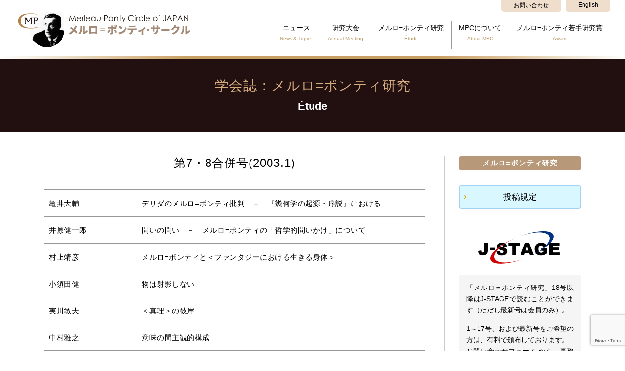

--- FILE ---
content_type: text/html; charset=UTF-8
request_url: https://www.merleau.jp/etudes/page/3/
body_size: 9525
content:
<!doctype html>
<html>
<head>
<meta charset="UTF-8">
<title>学会誌：メルロ=ポンティ研究｜メルロ＝ポンティ・サークル</title>

<base href="https://www.merleau.jp/wordpress/wp-content/themes/merleau202109php/" />

<!--viewportの指定-->
<meta name="viewport" content="width=device-width,initial-scale=1.0,minimum-scale=1.0,maximum-scale=2.0,user-scalable=yes" />
<meta name="format-detection" content="telephone=no" />

<!--メディアクエリでPC用・スマホ用CSSを振り分け-->
<link href="css/sp.css?20230525" rel="stylesheet" type="text/css" media="only screen and (min-width:0px) and (max-width:568px)" />
<link href="css/drawer-docs.css?20230525" rel="stylesheet" type="text/css" media="only screen and (min-width:0px) and (max-width:568px)" />
<link href="css/common.css?20230525" rel="stylesheet" type="text/css" media="only screen and (min-width:569px)" />
<link href="css/common.css?20230525" rel="stylesheet" type="text/css" media="print" />

<!--[if IE ]>
<link href="css/common.css?20230525" rel="stylesheet" type="text/css" />
<![endif]-->

<!--[if lt IE 9]>
<script src="Scripts/html5shiv.js"></script>
<![endif]-->

<meta name='robots' content='max-image-preview:large' />
<link rel='dns-prefetch' href='//www.google.com' />
<link rel="alternate" type="application/rss+xml" title="メルロ＝ポンティ・サークル &raquo; 学会誌：メルロ=ポンティ研究 フィード" href="https://www.merleau.jp/etudes/feed/" />
<style id='wp-img-auto-sizes-contain-inline-css' type='text/css'>
img:is([sizes=auto i],[sizes^="auto," i]){contain-intrinsic-size:3000px 1500px}
/*# sourceURL=wp-img-auto-sizes-contain-inline-css */
</style>
<style id='wp-emoji-styles-inline-css' type='text/css'>

	img.wp-smiley, img.emoji {
		display: inline !important;
		border: none !important;
		box-shadow: none !important;
		height: 1em !important;
		width: 1em !important;
		margin: 0 0.07em !important;
		vertical-align: -0.1em !important;
		background: none !important;
		padding: 0 !important;
	}
/*# sourceURL=wp-emoji-styles-inline-css */
</style>
<style id='wp-block-library-inline-css' type='text/css'>
:root{--wp-block-synced-color:#7a00df;--wp-block-synced-color--rgb:122,0,223;--wp-bound-block-color:var(--wp-block-synced-color);--wp-editor-canvas-background:#ddd;--wp-admin-theme-color:#007cba;--wp-admin-theme-color--rgb:0,124,186;--wp-admin-theme-color-darker-10:#006ba1;--wp-admin-theme-color-darker-10--rgb:0,107,160.5;--wp-admin-theme-color-darker-20:#005a87;--wp-admin-theme-color-darker-20--rgb:0,90,135;--wp-admin-border-width-focus:2px}@media (min-resolution:192dpi){:root{--wp-admin-border-width-focus:1.5px}}.wp-element-button{cursor:pointer}:root .has-very-light-gray-background-color{background-color:#eee}:root .has-very-dark-gray-background-color{background-color:#313131}:root .has-very-light-gray-color{color:#eee}:root .has-very-dark-gray-color{color:#313131}:root .has-vivid-green-cyan-to-vivid-cyan-blue-gradient-background{background:linear-gradient(135deg,#00d084,#0693e3)}:root .has-purple-crush-gradient-background{background:linear-gradient(135deg,#34e2e4,#4721fb 50%,#ab1dfe)}:root .has-hazy-dawn-gradient-background{background:linear-gradient(135deg,#faaca8,#dad0ec)}:root .has-subdued-olive-gradient-background{background:linear-gradient(135deg,#fafae1,#67a671)}:root .has-atomic-cream-gradient-background{background:linear-gradient(135deg,#fdd79a,#004a59)}:root .has-nightshade-gradient-background{background:linear-gradient(135deg,#330968,#31cdcf)}:root .has-midnight-gradient-background{background:linear-gradient(135deg,#020381,#2874fc)}:root{--wp--preset--font-size--normal:16px;--wp--preset--font-size--huge:42px}.has-regular-font-size{font-size:1em}.has-larger-font-size{font-size:2.625em}.has-normal-font-size{font-size:var(--wp--preset--font-size--normal)}.has-huge-font-size{font-size:var(--wp--preset--font-size--huge)}.has-text-align-center{text-align:center}.has-text-align-left{text-align:left}.has-text-align-right{text-align:right}.has-fit-text{white-space:nowrap!important}#end-resizable-editor-section{display:none}.aligncenter{clear:both}.items-justified-left{justify-content:flex-start}.items-justified-center{justify-content:center}.items-justified-right{justify-content:flex-end}.items-justified-space-between{justify-content:space-between}.screen-reader-text{border:0;clip-path:inset(50%);height:1px;margin:-1px;overflow:hidden;padding:0;position:absolute;width:1px;word-wrap:normal!important}.screen-reader-text:focus{background-color:#ddd;clip-path:none;color:#444;display:block;font-size:1em;height:auto;left:5px;line-height:normal;padding:15px 23px 14px;text-decoration:none;top:5px;width:auto;z-index:100000}html :where(.has-border-color){border-style:solid}html :where([style*=border-top-color]){border-top-style:solid}html :where([style*=border-right-color]){border-right-style:solid}html :where([style*=border-bottom-color]){border-bottom-style:solid}html :where([style*=border-left-color]){border-left-style:solid}html :where([style*=border-width]){border-style:solid}html :where([style*=border-top-width]){border-top-style:solid}html :where([style*=border-right-width]){border-right-style:solid}html :where([style*=border-bottom-width]){border-bottom-style:solid}html :where([style*=border-left-width]){border-left-style:solid}html :where(img[class*=wp-image-]){height:auto;max-width:100%}:where(figure){margin:0 0 1em}html :where(.is-position-sticky){--wp-admin--admin-bar--position-offset:var(--wp-admin--admin-bar--height,0px)}@media screen and (max-width:600px){html :where(.is-position-sticky){--wp-admin--admin-bar--position-offset:0px}}

/*# sourceURL=wp-block-library-inline-css */
</style><style id='global-styles-inline-css' type='text/css'>
:root{--wp--preset--aspect-ratio--square: 1;--wp--preset--aspect-ratio--4-3: 4/3;--wp--preset--aspect-ratio--3-4: 3/4;--wp--preset--aspect-ratio--3-2: 3/2;--wp--preset--aspect-ratio--2-3: 2/3;--wp--preset--aspect-ratio--16-9: 16/9;--wp--preset--aspect-ratio--9-16: 9/16;--wp--preset--color--black: #000000;--wp--preset--color--cyan-bluish-gray: #abb8c3;--wp--preset--color--white: #ffffff;--wp--preset--color--pale-pink: #f78da7;--wp--preset--color--vivid-red: #cf2e2e;--wp--preset--color--luminous-vivid-orange: #ff6900;--wp--preset--color--luminous-vivid-amber: #fcb900;--wp--preset--color--light-green-cyan: #7bdcb5;--wp--preset--color--vivid-green-cyan: #00d084;--wp--preset--color--pale-cyan-blue: #8ed1fc;--wp--preset--color--vivid-cyan-blue: #0693e3;--wp--preset--color--vivid-purple: #9b51e0;--wp--preset--gradient--vivid-cyan-blue-to-vivid-purple: linear-gradient(135deg,rgb(6,147,227) 0%,rgb(155,81,224) 100%);--wp--preset--gradient--light-green-cyan-to-vivid-green-cyan: linear-gradient(135deg,rgb(122,220,180) 0%,rgb(0,208,130) 100%);--wp--preset--gradient--luminous-vivid-amber-to-luminous-vivid-orange: linear-gradient(135deg,rgb(252,185,0) 0%,rgb(255,105,0) 100%);--wp--preset--gradient--luminous-vivid-orange-to-vivid-red: linear-gradient(135deg,rgb(255,105,0) 0%,rgb(207,46,46) 100%);--wp--preset--gradient--very-light-gray-to-cyan-bluish-gray: linear-gradient(135deg,rgb(238,238,238) 0%,rgb(169,184,195) 100%);--wp--preset--gradient--cool-to-warm-spectrum: linear-gradient(135deg,rgb(74,234,220) 0%,rgb(151,120,209) 20%,rgb(207,42,186) 40%,rgb(238,44,130) 60%,rgb(251,105,98) 80%,rgb(254,248,76) 100%);--wp--preset--gradient--blush-light-purple: linear-gradient(135deg,rgb(255,206,236) 0%,rgb(152,150,240) 100%);--wp--preset--gradient--blush-bordeaux: linear-gradient(135deg,rgb(254,205,165) 0%,rgb(254,45,45) 50%,rgb(107,0,62) 100%);--wp--preset--gradient--luminous-dusk: linear-gradient(135deg,rgb(255,203,112) 0%,rgb(199,81,192) 50%,rgb(65,88,208) 100%);--wp--preset--gradient--pale-ocean: linear-gradient(135deg,rgb(255,245,203) 0%,rgb(182,227,212) 50%,rgb(51,167,181) 100%);--wp--preset--gradient--electric-grass: linear-gradient(135deg,rgb(202,248,128) 0%,rgb(113,206,126) 100%);--wp--preset--gradient--midnight: linear-gradient(135deg,rgb(2,3,129) 0%,rgb(40,116,252) 100%);--wp--preset--font-size--small: 13px;--wp--preset--font-size--medium: 20px;--wp--preset--font-size--large: 36px;--wp--preset--font-size--x-large: 42px;--wp--preset--spacing--20: 0.44rem;--wp--preset--spacing--30: 0.67rem;--wp--preset--spacing--40: 1rem;--wp--preset--spacing--50: 1.5rem;--wp--preset--spacing--60: 2.25rem;--wp--preset--spacing--70: 3.38rem;--wp--preset--spacing--80: 5.06rem;--wp--preset--shadow--natural: 6px 6px 9px rgba(0, 0, 0, 0.2);--wp--preset--shadow--deep: 12px 12px 50px rgba(0, 0, 0, 0.4);--wp--preset--shadow--sharp: 6px 6px 0px rgba(0, 0, 0, 0.2);--wp--preset--shadow--outlined: 6px 6px 0px -3px rgb(255, 255, 255), 6px 6px rgb(0, 0, 0);--wp--preset--shadow--crisp: 6px 6px 0px rgb(0, 0, 0);}:where(.is-layout-flex){gap: 0.5em;}:where(.is-layout-grid){gap: 0.5em;}body .is-layout-flex{display: flex;}.is-layout-flex{flex-wrap: wrap;align-items: center;}.is-layout-flex > :is(*, div){margin: 0;}body .is-layout-grid{display: grid;}.is-layout-grid > :is(*, div){margin: 0;}:where(.wp-block-columns.is-layout-flex){gap: 2em;}:where(.wp-block-columns.is-layout-grid){gap: 2em;}:where(.wp-block-post-template.is-layout-flex){gap: 1.25em;}:where(.wp-block-post-template.is-layout-grid){gap: 1.25em;}.has-black-color{color: var(--wp--preset--color--black) !important;}.has-cyan-bluish-gray-color{color: var(--wp--preset--color--cyan-bluish-gray) !important;}.has-white-color{color: var(--wp--preset--color--white) !important;}.has-pale-pink-color{color: var(--wp--preset--color--pale-pink) !important;}.has-vivid-red-color{color: var(--wp--preset--color--vivid-red) !important;}.has-luminous-vivid-orange-color{color: var(--wp--preset--color--luminous-vivid-orange) !important;}.has-luminous-vivid-amber-color{color: var(--wp--preset--color--luminous-vivid-amber) !important;}.has-light-green-cyan-color{color: var(--wp--preset--color--light-green-cyan) !important;}.has-vivid-green-cyan-color{color: var(--wp--preset--color--vivid-green-cyan) !important;}.has-pale-cyan-blue-color{color: var(--wp--preset--color--pale-cyan-blue) !important;}.has-vivid-cyan-blue-color{color: var(--wp--preset--color--vivid-cyan-blue) !important;}.has-vivid-purple-color{color: var(--wp--preset--color--vivid-purple) !important;}.has-black-background-color{background-color: var(--wp--preset--color--black) !important;}.has-cyan-bluish-gray-background-color{background-color: var(--wp--preset--color--cyan-bluish-gray) !important;}.has-white-background-color{background-color: var(--wp--preset--color--white) !important;}.has-pale-pink-background-color{background-color: var(--wp--preset--color--pale-pink) !important;}.has-vivid-red-background-color{background-color: var(--wp--preset--color--vivid-red) !important;}.has-luminous-vivid-orange-background-color{background-color: var(--wp--preset--color--luminous-vivid-orange) !important;}.has-luminous-vivid-amber-background-color{background-color: var(--wp--preset--color--luminous-vivid-amber) !important;}.has-light-green-cyan-background-color{background-color: var(--wp--preset--color--light-green-cyan) !important;}.has-vivid-green-cyan-background-color{background-color: var(--wp--preset--color--vivid-green-cyan) !important;}.has-pale-cyan-blue-background-color{background-color: var(--wp--preset--color--pale-cyan-blue) !important;}.has-vivid-cyan-blue-background-color{background-color: var(--wp--preset--color--vivid-cyan-blue) !important;}.has-vivid-purple-background-color{background-color: var(--wp--preset--color--vivid-purple) !important;}.has-black-border-color{border-color: var(--wp--preset--color--black) !important;}.has-cyan-bluish-gray-border-color{border-color: var(--wp--preset--color--cyan-bluish-gray) !important;}.has-white-border-color{border-color: var(--wp--preset--color--white) !important;}.has-pale-pink-border-color{border-color: var(--wp--preset--color--pale-pink) !important;}.has-vivid-red-border-color{border-color: var(--wp--preset--color--vivid-red) !important;}.has-luminous-vivid-orange-border-color{border-color: var(--wp--preset--color--luminous-vivid-orange) !important;}.has-luminous-vivid-amber-border-color{border-color: var(--wp--preset--color--luminous-vivid-amber) !important;}.has-light-green-cyan-border-color{border-color: var(--wp--preset--color--light-green-cyan) !important;}.has-vivid-green-cyan-border-color{border-color: var(--wp--preset--color--vivid-green-cyan) !important;}.has-pale-cyan-blue-border-color{border-color: var(--wp--preset--color--pale-cyan-blue) !important;}.has-vivid-cyan-blue-border-color{border-color: var(--wp--preset--color--vivid-cyan-blue) !important;}.has-vivid-purple-border-color{border-color: var(--wp--preset--color--vivid-purple) !important;}.has-vivid-cyan-blue-to-vivid-purple-gradient-background{background: var(--wp--preset--gradient--vivid-cyan-blue-to-vivid-purple) !important;}.has-light-green-cyan-to-vivid-green-cyan-gradient-background{background: var(--wp--preset--gradient--light-green-cyan-to-vivid-green-cyan) !important;}.has-luminous-vivid-amber-to-luminous-vivid-orange-gradient-background{background: var(--wp--preset--gradient--luminous-vivid-amber-to-luminous-vivid-orange) !important;}.has-luminous-vivid-orange-to-vivid-red-gradient-background{background: var(--wp--preset--gradient--luminous-vivid-orange-to-vivid-red) !important;}.has-very-light-gray-to-cyan-bluish-gray-gradient-background{background: var(--wp--preset--gradient--very-light-gray-to-cyan-bluish-gray) !important;}.has-cool-to-warm-spectrum-gradient-background{background: var(--wp--preset--gradient--cool-to-warm-spectrum) !important;}.has-blush-light-purple-gradient-background{background: var(--wp--preset--gradient--blush-light-purple) !important;}.has-blush-bordeaux-gradient-background{background: var(--wp--preset--gradient--blush-bordeaux) !important;}.has-luminous-dusk-gradient-background{background: var(--wp--preset--gradient--luminous-dusk) !important;}.has-pale-ocean-gradient-background{background: var(--wp--preset--gradient--pale-ocean) !important;}.has-electric-grass-gradient-background{background: var(--wp--preset--gradient--electric-grass) !important;}.has-midnight-gradient-background{background: var(--wp--preset--gradient--midnight) !important;}.has-small-font-size{font-size: var(--wp--preset--font-size--small) !important;}.has-medium-font-size{font-size: var(--wp--preset--font-size--medium) !important;}.has-large-font-size{font-size: var(--wp--preset--font-size--large) !important;}.has-x-large-font-size{font-size: var(--wp--preset--font-size--x-large) !important;}
/*# sourceURL=global-styles-inline-css */
</style>

<style id='classic-theme-styles-inline-css' type='text/css'>
/*! This file is auto-generated */
.wp-block-button__link{color:#fff;background-color:#32373c;border-radius:9999px;box-shadow:none;text-decoration:none;padding:calc(.667em + 2px) calc(1.333em + 2px);font-size:1.125em}.wp-block-file__button{background:#32373c;color:#fff;text-decoration:none}
/*# sourceURL=/wp-includes/css/classic-themes.min.css */
</style>
<link rel='stylesheet' id='contact-form-7-css' href='https://www.merleau.jp/wordpress/wp-content/plugins/contact-form-7/includes/css/styles.css?ver=5.4.2' type='text/css' media='all' />
<link rel="https://api.w.org/" href="https://www.merleau.jp/wp-json/" /><link rel="EditURI" type="application/rsd+xml" title="RSD" href="https://www.merleau.jp/wordpress/xmlrpc.php?rsd" />
<meta name="generator" content="WordPress 6.9" />

</head>

<body data-rsssl=1 id="toppage" class="drawer drawer--right">
<div class="spnavi">
<button type="button" class="drawer-toggle drawer-hamburger">
<span class="sr-only">toggle navigation</span>
<span class="drawer-hamburger-icon"></span>
</button>

<div class="drawer-nav">
<ul class="drawer-menu">
	<li><a class="drawer-menu-item" href="/">HOME</a></li>
	<hr>
	<li><a class="drawer-menu-item" href="/news">ニュース</a></li>
	<hr>
	<li><a class="drawer-menu-item" href="/annual">研究大会</a></li>
	<li><a class="drawer-menu-item" href="/etudes">メルロ=ポンティ研究</a></li>
	<li><a class="drawer-menu-item" href="/about">MPCについて</a></li>
	<li><a class="drawer-menu-item" href="/books">書籍紹介</a></li>
	<hr>
	<li><a class="drawer-menu-item" href="/contact">お問い合わせ</a></li>
	<li><a class="drawer-menu-item" href="/english">English</a></li>
</ul>
</div>
</div>

<div id="wrapper">

<header>
<h1 id="logo"><a href="/"><img src="images/logo2021.svg" alt="Merleau - Ponty Circle of JAPAN　メルロ＝ポンティ・サークル"/></a></h1>

<nav>
<ul id="gnavi">
	<li><a href="/news">ニュース<span>News &amp; Topics</span></a></li>
	<li><a href="/annual">研究大会<span>Annual Meeting</span></a></li>
	<li><a href="/etudes">メルロ=ポンティ研究<span>Étude</span></a></li>
	<li><a href="/about">MPCについて<span>About MPC</span></a></li>
	<li><a href="/award">メルロ=ポンティ若手研究賞<span>Award</span></a></li>
</ul>
<ul id="hnavi">
	<li><a href="/contact">お問い合わせ</a></li>
	<li><a href="/english">English</a></li>
</ul>
</nav>
</header>


<div id="title">
<h2>学会誌：メルロ=ポンティ研究<span>Étude</span></h2>
</div>

<main>
<section class="contents_2col">
<article>

 
<h3 class="etude_subtitle">第7・8合併号(2003.1)</h3>
 
 <dl class="etude_list">
 <hr>
<dt>亀井大輔</dt>
<dd>デリダのメルロ=ポンティ批判　－　『幾何学の起源・序説』における</dd>
<hr>

<dt>井原健一郎</dt>
<dd>問いの問い　－　メルロ=ポンティの「哲学的問いかけ」について</dd>
<hr>

<dt>村上靖彦</dt>
<dd>メルロ=ポンティと＜ファンタジーにおける生きる身体＞</dd>
<hr>

<dt>小須田健</dt>
<dd>物は射影しない</dd>
<hr>

<dt>実川敏夫</dt>
<dd>＜真理＞の彼岸</dd>
<hr>

<dt>中村雅之</dt>
<dd>意味の間主観的構成</dd>
<hr>




</dl>


 
<h3 class="etude_subtitle">第6号(2001.3)</h3>
 
 <dl class="etude_list">
 <hr>
<dt>高木倫子</dt>
<dd>絵画におけるスタイル</dd>
<hr>

<dt>柿沼美穂</dt>
<dd>人間の「動作」の語るもの　－　ラバンの舞踊理論とメルロ＝ポンティの身体図式の関連について</dd>
<hr>

<dt>長滝祥司</dt>
<dd>創発する実在、身体化された実在論　－　ギブソン、認知意味論、メルロ＝ポンティ</dd>
<hr>

<dt>能川元一</dt>
<dd>認知主体の身体化　－　Enaction 理論とメルロ＝ポンティ</dd>
<hr>

<dt>河野哲也</dt>
<dd>ギブソンとメルロ＝ポンティ</dd>
<hr>





</dl>


 
<h3 class="etude_subtitle">第5号(1999.12)</h3>
 
 <dl class="etude_list">
 <hr>
<dt>阿部文彦</dt>
<dd>決裂のはじまり　－　サルトルとメルロ＝ポンティ</dd>
<hr>

<dt>谷口佳津宏</dt>
<dd>メルロ＝ポンティのサルトル批判　－　『知覚の現象学』を中心として</dd>
<hr>

<dt>本郷均</dt>
<dd>メルロ＝ポンティとサルトルの言語観について</dd>
<hr>

<dt>伊藤泰雄</dt>
<dd>「隔たり」と「可逆性」</dd>
<hr>

<dt>大滝結</dt>
<dd>間と構造</dd>
<hr>

<dt>榊原達哉</dt>
<dd>時間と身体　－　メルロ＝ポンティとレヴィナス</dd>
<hr>

<dt>Ronald BONAN</dt>
<dd>Ver une esquisse d’une stylistique des rapports humains</dd>
<hr>



</dl>


 
<h3 class="etude_subtitle">第4号(1998.9)</h3>
 
 <dl class="etude_list">
 <hr>
<dt>長滝祥司</dt>
<dd>知覚と言語が交わるところ</dd>
<hr>

<dt>田辺秋守</dt>
<dd>問いかけの思考から応答の思考へ　－　ヴァルデンフェルスのメルロ＝ポンティ論</dd>
<hr>

<dt>廣瀬浩司</dt>
<dd>自然と制度</dd>
<hr>

<dt>加國尚志</dt>
<dd>偶然に揺れ動く目的論　－　カント『判断力批判』の解釈をめぐって</dd>
<hr>

<dt>フランソワ・エドシエック （大滝結訳）</dt>
<dd>プラディーヌとメルロ＝ポンティ　－　邂逅と論争せざる哲学者たち</dd>
<hr>

<dt>Francois HEIDSIECK</dt>
<dd>Pradine et Merleau-Ponty – La rencontre des hommes et le non-debat des philosohies –</dd>
<hr>




</dl>


 
<h3 class="etude_subtitle">第3号(1997.9)</h3>
 
 <dl class="etude_list">
 <hr>
<dt>小川昌宏</dt>
<dd>『知覚の現象学』における「奥行」と「世界」</dd>
<hr>

<dt>竹内幸哉</dt>
<dd>客観的思考と現象学態度</dd>
<hr>

<dt>川瀬雅也</dt>
<dd>習慣・時間・表現　－　メルロ＝ポンティにおける習慣の問題をめぐって</dd>
<hr>

<dt>西岡けいこ</dt>
<dd>メルロ＝ポンティの教育学の発想　－　ソルボンヌ講義の意義</dd>
<hr>






</dl>


 
<h3 class="etude_subtitle">第2号(1996.9)</h3>
 
 <dl class="etude_list">
 <hr>
<dt>河野哲也</dt>
<dd>「作用なき指向性」と意味の発生</dd>
<hr>

<dt>勝賀瀬恵子</dt>
<dd>メルロ＝ポンティにおける感覚の統一性と多様性</dd>
<hr>

<dt>嶋谷洋</dt>
<dd>「現象」から観たメルロ＝ポンティ　－　知覚の現象学を中心に</dd>
<hr>

<dt>東昌紀</dt>
<dd>身体図式とメルロ＝ポンティのコーギトー　－　声の存在論的意味の射程</dd>
<hr>

<dt>ヴェロニック・M・フォティ （訳：沼田千恵)</dt>
<dd>拘束された超越と見えないもの　－　メルロ＝ポンティの絵画哲学</dd>
<hr>

<dt>Veronique M. Foti</dt>
<dd>Bound Transcendence And The Invisible : On Merleau-Ponty’s Philosophy of Painting.</dd>
<hr>




</dl>


 
<h3 class="etude_subtitle">創刊号(1995.9)</h3>
 
 <dl class="etude_list">
 <hr>
<dt>伊藤泰雄</dt>
<dd>奥行と無限　－　メルロ＝ポンティとマルブランシュ</dd>
<hr>

<dt>大滝結</dt>
<dd>無意識とトポス</dd>
<hr>

<dt>加國尚志</dt>
<dd>メルロ＝ポンティのハイデガー解釈　－　一九五八～五九年講義における</dd>
<hr>

<dt>廣瀬浩司</dt>
<dd>まなざしの到来と自然のシンボリズム　－　制度の現象学と肉の存在論</dd>
<hr>

<dt>アンナ＝テレザ・ティミニエッカ （村瀬鋼訳）</dt>
<dd>世界なのか、生なのか　－　メルロ＝ポンティ後期思想における意味の設立に関する優位性をめぐっての若干の批判的考察</dd>
<hr>

<dt>Anna-Teresa Tymieniecka</dt>
<dd>Le monde ou bien la vie? – Quelques remarques critiques au sujet de la priorite dans l’institution du sens dans la derniere pensee de M.Merleau-Ponty.</dd>
<hr>




</dl>



<div class="pager">
	<a class="prev page-numbers" href="https://www.merleau.jp/etudes/page/2/">«</a>
<a class="page-numbers" href="https://www.merleau.jp/etudes/">1</a>
<a class="page-numbers" href="https://www.merleau.jp/etudes/page/2/">2</a>
<span aria-current="page" class="page-numbers current">3</span></div>
</article>

<aside>
<div class="snavi_area">
<h3 class="snavi_subtitle_h3">メルロ=ポンティ研究</h3>
<div class="widget snavi">
<ul>
	<li class="snavi01"><a href="/etudes-regulation">投稿規定</a></li>
</ul>
</div>
<div class="banner">
<a href="https://www.jstage.jst.go.jp/browse/merleaujp/-char/ja/" target="_blank"><img src="images/j-stage.png" width="250" height="90" alt="J-STAGE"/></a>
</div>
<div class="order">
<p>「メルロ＝ポンティ研究」18号以降はJ-STAGEで読むことができます（ただし最新号は会員のみ）。
<p>
<p>1～17号、および最新号をご希望の方は、有料で頒布しております。<br>
<a href="/contact">お問い合わせフォーム</a> から、事務局までお問い合わせ下さい。</p>
</div>
</div>
</aside>
</section>
</main>

<p class="totop"><a href="#">PAGE TOP</a></p>

<footer>
<p class="copyright">Copyright© 1997-2003-2015-2021.  MERLEAU-PONTY CIRCLE OF JAPAN.</p>
<p class="habitus"><a href="https://habitus.co.jp" target="_blank">Powerd by<img src="images/habitus.png" alt="HABITUS" width="500" height="115" title="HABITUS"/></a></p>
</footer>

</div>

<script type="text/javascript" src="Scripts/drawer-docs.js"></script>
<script type="speculationrules">
{"prefetch":[{"source":"document","where":{"and":[{"href_matches":"/*"},{"not":{"href_matches":["/wordpress/wp-*.php","/wordpress/wp-admin/*","/wordpress/wp-content/uploads/*","/wordpress/wp-content/*","/wordpress/wp-content/plugins/*","/wordpress/wp-content/themes/merleau202109php/*","/*\\?(.+)"]}},{"not":{"selector_matches":"a[rel~=\"nofollow\"]"}},{"not":{"selector_matches":".no-prefetch, .no-prefetch a"}}]},"eagerness":"conservative"}]}
</script>
<script type="text/javascript" src="https://www.merleau.jp/wordpress/wp-includes/js/dist/vendor/wp-polyfill.min.js?ver=3.15.0" id="wp-polyfill-js"></script>
<script type="text/javascript" id="contact-form-7-js-extra">
/* <![CDATA[ */
var wpcf7 = {"api":{"root":"https://www.merleau.jp/wp-json/","namespace":"contact-form-7/v1"}};
//# sourceURL=contact-form-7-js-extra
/* ]]> */
</script>
<script type="text/javascript" src="https://www.merleau.jp/wordpress/wp-content/plugins/contact-form-7/includes/js/index.js?ver=5.4.2" id="contact-form-7-js"></script>
<script type="text/javascript" src="https://www.google.com/recaptcha/api.js?render=6Lfg9PYkAAAAAHaA7_qxF46MUbz3NhU86D3IbHuQ&amp;ver=3.0" id="google-recaptcha-js"></script>
<script type="text/javascript" id="wpcf7-recaptcha-js-extra">
/* <![CDATA[ */
var wpcf7_recaptcha = {"sitekey":"6Lfg9PYkAAAAAHaA7_qxF46MUbz3NhU86D3IbHuQ","actions":{"homepage":"homepage","contactform":"contactform"}};
//# sourceURL=wpcf7-recaptcha-js-extra
/* ]]> */
</script>
<script type="text/javascript" src="https://www.merleau.jp/wordpress/wp-content/plugins/contact-form-7/modules/recaptcha/index.js?ver=5.4.2" id="wpcf7-recaptcha-js"></script>
<script id="wp-emoji-settings" type="application/json">
{"baseUrl":"https://s.w.org/images/core/emoji/17.0.2/72x72/","ext":".png","svgUrl":"https://s.w.org/images/core/emoji/17.0.2/svg/","svgExt":".svg","source":{"concatemoji":"https://www.merleau.jp/wordpress/wp-includes/js/wp-emoji-release.min.js?ver=6.9"}}
</script>
<script type="module">
/* <![CDATA[ */
/*! This file is auto-generated */
const a=JSON.parse(document.getElementById("wp-emoji-settings").textContent),o=(window._wpemojiSettings=a,"wpEmojiSettingsSupports"),s=["flag","emoji"];function i(e){try{var t={supportTests:e,timestamp:(new Date).valueOf()};sessionStorage.setItem(o,JSON.stringify(t))}catch(e){}}function c(e,t,n){e.clearRect(0,0,e.canvas.width,e.canvas.height),e.fillText(t,0,0);t=new Uint32Array(e.getImageData(0,0,e.canvas.width,e.canvas.height).data);e.clearRect(0,0,e.canvas.width,e.canvas.height),e.fillText(n,0,0);const a=new Uint32Array(e.getImageData(0,0,e.canvas.width,e.canvas.height).data);return t.every((e,t)=>e===a[t])}function p(e,t){e.clearRect(0,0,e.canvas.width,e.canvas.height),e.fillText(t,0,0);var n=e.getImageData(16,16,1,1);for(let e=0;e<n.data.length;e++)if(0!==n.data[e])return!1;return!0}function u(e,t,n,a){switch(t){case"flag":return n(e,"\ud83c\udff3\ufe0f\u200d\u26a7\ufe0f","\ud83c\udff3\ufe0f\u200b\u26a7\ufe0f")?!1:!n(e,"\ud83c\udde8\ud83c\uddf6","\ud83c\udde8\u200b\ud83c\uddf6")&&!n(e,"\ud83c\udff4\udb40\udc67\udb40\udc62\udb40\udc65\udb40\udc6e\udb40\udc67\udb40\udc7f","\ud83c\udff4\u200b\udb40\udc67\u200b\udb40\udc62\u200b\udb40\udc65\u200b\udb40\udc6e\u200b\udb40\udc67\u200b\udb40\udc7f");case"emoji":return!a(e,"\ud83e\u1fac8")}return!1}function f(e,t,n,a){let r;const o=(r="undefined"!=typeof WorkerGlobalScope&&self instanceof WorkerGlobalScope?new OffscreenCanvas(300,150):document.createElement("canvas")).getContext("2d",{willReadFrequently:!0}),s=(o.textBaseline="top",o.font="600 32px Arial",{});return e.forEach(e=>{s[e]=t(o,e,n,a)}),s}function r(e){var t=document.createElement("script");t.src=e,t.defer=!0,document.head.appendChild(t)}a.supports={everything:!0,everythingExceptFlag:!0},new Promise(t=>{let n=function(){try{var e=JSON.parse(sessionStorage.getItem(o));if("object"==typeof e&&"number"==typeof e.timestamp&&(new Date).valueOf()<e.timestamp+604800&&"object"==typeof e.supportTests)return e.supportTests}catch(e){}return null}();if(!n){if("undefined"!=typeof Worker&&"undefined"!=typeof OffscreenCanvas&&"undefined"!=typeof URL&&URL.createObjectURL&&"undefined"!=typeof Blob)try{var e="postMessage("+f.toString()+"("+[JSON.stringify(s),u.toString(),c.toString(),p.toString()].join(",")+"));",a=new Blob([e],{type:"text/javascript"});const r=new Worker(URL.createObjectURL(a),{name:"wpTestEmojiSupports"});return void(r.onmessage=e=>{i(n=e.data),r.terminate(),t(n)})}catch(e){}i(n=f(s,u,c,p))}t(n)}).then(e=>{for(const n in e)a.supports[n]=e[n],a.supports.everything=a.supports.everything&&a.supports[n],"flag"!==n&&(a.supports.everythingExceptFlag=a.supports.everythingExceptFlag&&a.supports[n]);var t;a.supports.everythingExceptFlag=a.supports.everythingExceptFlag&&!a.supports.flag,a.supports.everything||((t=a.source||{}).concatemoji?r(t.concatemoji):t.wpemoji&&t.twemoji&&(r(t.twemoji),r(t.wpemoji)))});
//# sourceURL=https://www.merleau.jp/wordpress/wp-includes/js/wp-emoji-loader.min.js
/* ]]> */
</script>

</body>
</html>


--- FILE ---
content_type: text/html; charset=utf-8
request_url: https://www.google.com/recaptcha/api2/anchor?ar=1&k=6Lfg9PYkAAAAAHaA7_qxF46MUbz3NhU86D3IbHuQ&co=aHR0cHM6Ly93d3cubWVybGVhdS5qcDo0NDM.&hl=en&v=PoyoqOPhxBO7pBk68S4YbpHZ&size=invisible&anchor-ms=20000&execute-ms=30000&cb=s481fawusf6h
body_size: 48554
content:
<!DOCTYPE HTML><html dir="ltr" lang="en"><head><meta http-equiv="Content-Type" content="text/html; charset=UTF-8">
<meta http-equiv="X-UA-Compatible" content="IE=edge">
<title>reCAPTCHA</title>
<style type="text/css">
/* cyrillic-ext */
@font-face {
  font-family: 'Roboto';
  font-style: normal;
  font-weight: 400;
  font-stretch: 100%;
  src: url(//fonts.gstatic.com/s/roboto/v48/KFO7CnqEu92Fr1ME7kSn66aGLdTylUAMa3GUBHMdazTgWw.woff2) format('woff2');
  unicode-range: U+0460-052F, U+1C80-1C8A, U+20B4, U+2DE0-2DFF, U+A640-A69F, U+FE2E-FE2F;
}
/* cyrillic */
@font-face {
  font-family: 'Roboto';
  font-style: normal;
  font-weight: 400;
  font-stretch: 100%;
  src: url(//fonts.gstatic.com/s/roboto/v48/KFO7CnqEu92Fr1ME7kSn66aGLdTylUAMa3iUBHMdazTgWw.woff2) format('woff2');
  unicode-range: U+0301, U+0400-045F, U+0490-0491, U+04B0-04B1, U+2116;
}
/* greek-ext */
@font-face {
  font-family: 'Roboto';
  font-style: normal;
  font-weight: 400;
  font-stretch: 100%;
  src: url(//fonts.gstatic.com/s/roboto/v48/KFO7CnqEu92Fr1ME7kSn66aGLdTylUAMa3CUBHMdazTgWw.woff2) format('woff2');
  unicode-range: U+1F00-1FFF;
}
/* greek */
@font-face {
  font-family: 'Roboto';
  font-style: normal;
  font-weight: 400;
  font-stretch: 100%;
  src: url(//fonts.gstatic.com/s/roboto/v48/KFO7CnqEu92Fr1ME7kSn66aGLdTylUAMa3-UBHMdazTgWw.woff2) format('woff2');
  unicode-range: U+0370-0377, U+037A-037F, U+0384-038A, U+038C, U+038E-03A1, U+03A3-03FF;
}
/* math */
@font-face {
  font-family: 'Roboto';
  font-style: normal;
  font-weight: 400;
  font-stretch: 100%;
  src: url(//fonts.gstatic.com/s/roboto/v48/KFO7CnqEu92Fr1ME7kSn66aGLdTylUAMawCUBHMdazTgWw.woff2) format('woff2');
  unicode-range: U+0302-0303, U+0305, U+0307-0308, U+0310, U+0312, U+0315, U+031A, U+0326-0327, U+032C, U+032F-0330, U+0332-0333, U+0338, U+033A, U+0346, U+034D, U+0391-03A1, U+03A3-03A9, U+03B1-03C9, U+03D1, U+03D5-03D6, U+03F0-03F1, U+03F4-03F5, U+2016-2017, U+2034-2038, U+203C, U+2040, U+2043, U+2047, U+2050, U+2057, U+205F, U+2070-2071, U+2074-208E, U+2090-209C, U+20D0-20DC, U+20E1, U+20E5-20EF, U+2100-2112, U+2114-2115, U+2117-2121, U+2123-214F, U+2190, U+2192, U+2194-21AE, U+21B0-21E5, U+21F1-21F2, U+21F4-2211, U+2213-2214, U+2216-22FF, U+2308-230B, U+2310, U+2319, U+231C-2321, U+2336-237A, U+237C, U+2395, U+239B-23B7, U+23D0, U+23DC-23E1, U+2474-2475, U+25AF, U+25B3, U+25B7, U+25BD, U+25C1, U+25CA, U+25CC, U+25FB, U+266D-266F, U+27C0-27FF, U+2900-2AFF, U+2B0E-2B11, U+2B30-2B4C, U+2BFE, U+3030, U+FF5B, U+FF5D, U+1D400-1D7FF, U+1EE00-1EEFF;
}
/* symbols */
@font-face {
  font-family: 'Roboto';
  font-style: normal;
  font-weight: 400;
  font-stretch: 100%;
  src: url(//fonts.gstatic.com/s/roboto/v48/KFO7CnqEu92Fr1ME7kSn66aGLdTylUAMaxKUBHMdazTgWw.woff2) format('woff2');
  unicode-range: U+0001-000C, U+000E-001F, U+007F-009F, U+20DD-20E0, U+20E2-20E4, U+2150-218F, U+2190, U+2192, U+2194-2199, U+21AF, U+21E6-21F0, U+21F3, U+2218-2219, U+2299, U+22C4-22C6, U+2300-243F, U+2440-244A, U+2460-24FF, U+25A0-27BF, U+2800-28FF, U+2921-2922, U+2981, U+29BF, U+29EB, U+2B00-2BFF, U+4DC0-4DFF, U+FFF9-FFFB, U+10140-1018E, U+10190-1019C, U+101A0, U+101D0-101FD, U+102E0-102FB, U+10E60-10E7E, U+1D2C0-1D2D3, U+1D2E0-1D37F, U+1F000-1F0FF, U+1F100-1F1AD, U+1F1E6-1F1FF, U+1F30D-1F30F, U+1F315, U+1F31C, U+1F31E, U+1F320-1F32C, U+1F336, U+1F378, U+1F37D, U+1F382, U+1F393-1F39F, U+1F3A7-1F3A8, U+1F3AC-1F3AF, U+1F3C2, U+1F3C4-1F3C6, U+1F3CA-1F3CE, U+1F3D4-1F3E0, U+1F3ED, U+1F3F1-1F3F3, U+1F3F5-1F3F7, U+1F408, U+1F415, U+1F41F, U+1F426, U+1F43F, U+1F441-1F442, U+1F444, U+1F446-1F449, U+1F44C-1F44E, U+1F453, U+1F46A, U+1F47D, U+1F4A3, U+1F4B0, U+1F4B3, U+1F4B9, U+1F4BB, U+1F4BF, U+1F4C8-1F4CB, U+1F4D6, U+1F4DA, U+1F4DF, U+1F4E3-1F4E6, U+1F4EA-1F4ED, U+1F4F7, U+1F4F9-1F4FB, U+1F4FD-1F4FE, U+1F503, U+1F507-1F50B, U+1F50D, U+1F512-1F513, U+1F53E-1F54A, U+1F54F-1F5FA, U+1F610, U+1F650-1F67F, U+1F687, U+1F68D, U+1F691, U+1F694, U+1F698, U+1F6AD, U+1F6B2, U+1F6B9-1F6BA, U+1F6BC, U+1F6C6-1F6CF, U+1F6D3-1F6D7, U+1F6E0-1F6EA, U+1F6F0-1F6F3, U+1F6F7-1F6FC, U+1F700-1F7FF, U+1F800-1F80B, U+1F810-1F847, U+1F850-1F859, U+1F860-1F887, U+1F890-1F8AD, U+1F8B0-1F8BB, U+1F8C0-1F8C1, U+1F900-1F90B, U+1F93B, U+1F946, U+1F984, U+1F996, U+1F9E9, U+1FA00-1FA6F, U+1FA70-1FA7C, U+1FA80-1FA89, U+1FA8F-1FAC6, U+1FACE-1FADC, U+1FADF-1FAE9, U+1FAF0-1FAF8, U+1FB00-1FBFF;
}
/* vietnamese */
@font-face {
  font-family: 'Roboto';
  font-style: normal;
  font-weight: 400;
  font-stretch: 100%;
  src: url(//fonts.gstatic.com/s/roboto/v48/KFO7CnqEu92Fr1ME7kSn66aGLdTylUAMa3OUBHMdazTgWw.woff2) format('woff2');
  unicode-range: U+0102-0103, U+0110-0111, U+0128-0129, U+0168-0169, U+01A0-01A1, U+01AF-01B0, U+0300-0301, U+0303-0304, U+0308-0309, U+0323, U+0329, U+1EA0-1EF9, U+20AB;
}
/* latin-ext */
@font-face {
  font-family: 'Roboto';
  font-style: normal;
  font-weight: 400;
  font-stretch: 100%;
  src: url(//fonts.gstatic.com/s/roboto/v48/KFO7CnqEu92Fr1ME7kSn66aGLdTylUAMa3KUBHMdazTgWw.woff2) format('woff2');
  unicode-range: U+0100-02BA, U+02BD-02C5, U+02C7-02CC, U+02CE-02D7, U+02DD-02FF, U+0304, U+0308, U+0329, U+1D00-1DBF, U+1E00-1E9F, U+1EF2-1EFF, U+2020, U+20A0-20AB, U+20AD-20C0, U+2113, U+2C60-2C7F, U+A720-A7FF;
}
/* latin */
@font-face {
  font-family: 'Roboto';
  font-style: normal;
  font-weight: 400;
  font-stretch: 100%;
  src: url(//fonts.gstatic.com/s/roboto/v48/KFO7CnqEu92Fr1ME7kSn66aGLdTylUAMa3yUBHMdazQ.woff2) format('woff2');
  unicode-range: U+0000-00FF, U+0131, U+0152-0153, U+02BB-02BC, U+02C6, U+02DA, U+02DC, U+0304, U+0308, U+0329, U+2000-206F, U+20AC, U+2122, U+2191, U+2193, U+2212, U+2215, U+FEFF, U+FFFD;
}
/* cyrillic-ext */
@font-face {
  font-family: 'Roboto';
  font-style: normal;
  font-weight: 500;
  font-stretch: 100%;
  src: url(//fonts.gstatic.com/s/roboto/v48/KFO7CnqEu92Fr1ME7kSn66aGLdTylUAMa3GUBHMdazTgWw.woff2) format('woff2');
  unicode-range: U+0460-052F, U+1C80-1C8A, U+20B4, U+2DE0-2DFF, U+A640-A69F, U+FE2E-FE2F;
}
/* cyrillic */
@font-face {
  font-family: 'Roboto';
  font-style: normal;
  font-weight: 500;
  font-stretch: 100%;
  src: url(//fonts.gstatic.com/s/roboto/v48/KFO7CnqEu92Fr1ME7kSn66aGLdTylUAMa3iUBHMdazTgWw.woff2) format('woff2');
  unicode-range: U+0301, U+0400-045F, U+0490-0491, U+04B0-04B1, U+2116;
}
/* greek-ext */
@font-face {
  font-family: 'Roboto';
  font-style: normal;
  font-weight: 500;
  font-stretch: 100%;
  src: url(//fonts.gstatic.com/s/roboto/v48/KFO7CnqEu92Fr1ME7kSn66aGLdTylUAMa3CUBHMdazTgWw.woff2) format('woff2');
  unicode-range: U+1F00-1FFF;
}
/* greek */
@font-face {
  font-family: 'Roboto';
  font-style: normal;
  font-weight: 500;
  font-stretch: 100%;
  src: url(//fonts.gstatic.com/s/roboto/v48/KFO7CnqEu92Fr1ME7kSn66aGLdTylUAMa3-UBHMdazTgWw.woff2) format('woff2');
  unicode-range: U+0370-0377, U+037A-037F, U+0384-038A, U+038C, U+038E-03A1, U+03A3-03FF;
}
/* math */
@font-face {
  font-family: 'Roboto';
  font-style: normal;
  font-weight: 500;
  font-stretch: 100%;
  src: url(//fonts.gstatic.com/s/roboto/v48/KFO7CnqEu92Fr1ME7kSn66aGLdTylUAMawCUBHMdazTgWw.woff2) format('woff2');
  unicode-range: U+0302-0303, U+0305, U+0307-0308, U+0310, U+0312, U+0315, U+031A, U+0326-0327, U+032C, U+032F-0330, U+0332-0333, U+0338, U+033A, U+0346, U+034D, U+0391-03A1, U+03A3-03A9, U+03B1-03C9, U+03D1, U+03D5-03D6, U+03F0-03F1, U+03F4-03F5, U+2016-2017, U+2034-2038, U+203C, U+2040, U+2043, U+2047, U+2050, U+2057, U+205F, U+2070-2071, U+2074-208E, U+2090-209C, U+20D0-20DC, U+20E1, U+20E5-20EF, U+2100-2112, U+2114-2115, U+2117-2121, U+2123-214F, U+2190, U+2192, U+2194-21AE, U+21B0-21E5, U+21F1-21F2, U+21F4-2211, U+2213-2214, U+2216-22FF, U+2308-230B, U+2310, U+2319, U+231C-2321, U+2336-237A, U+237C, U+2395, U+239B-23B7, U+23D0, U+23DC-23E1, U+2474-2475, U+25AF, U+25B3, U+25B7, U+25BD, U+25C1, U+25CA, U+25CC, U+25FB, U+266D-266F, U+27C0-27FF, U+2900-2AFF, U+2B0E-2B11, U+2B30-2B4C, U+2BFE, U+3030, U+FF5B, U+FF5D, U+1D400-1D7FF, U+1EE00-1EEFF;
}
/* symbols */
@font-face {
  font-family: 'Roboto';
  font-style: normal;
  font-weight: 500;
  font-stretch: 100%;
  src: url(//fonts.gstatic.com/s/roboto/v48/KFO7CnqEu92Fr1ME7kSn66aGLdTylUAMaxKUBHMdazTgWw.woff2) format('woff2');
  unicode-range: U+0001-000C, U+000E-001F, U+007F-009F, U+20DD-20E0, U+20E2-20E4, U+2150-218F, U+2190, U+2192, U+2194-2199, U+21AF, U+21E6-21F0, U+21F3, U+2218-2219, U+2299, U+22C4-22C6, U+2300-243F, U+2440-244A, U+2460-24FF, U+25A0-27BF, U+2800-28FF, U+2921-2922, U+2981, U+29BF, U+29EB, U+2B00-2BFF, U+4DC0-4DFF, U+FFF9-FFFB, U+10140-1018E, U+10190-1019C, U+101A0, U+101D0-101FD, U+102E0-102FB, U+10E60-10E7E, U+1D2C0-1D2D3, U+1D2E0-1D37F, U+1F000-1F0FF, U+1F100-1F1AD, U+1F1E6-1F1FF, U+1F30D-1F30F, U+1F315, U+1F31C, U+1F31E, U+1F320-1F32C, U+1F336, U+1F378, U+1F37D, U+1F382, U+1F393-1F39F, U+1F3A7-1F3A8, U+1F3AC-1F3AF, U+1F3C2, U+1F3C4-1F3C6, U+1F3CA-1F3CE, U+1F3D4-1F3E0, U+1F3ED, U+1F3F1-1F3F3, U+1F3F5-1F3F7, U+1F408, U+1F415, U+1F41F, U+1F426, U+1F43F, U+1F441-1F442, U+1F444, U+1F446-1F449, U+1F44C-1F44E, U+1F453, U+1F46A, U+1F47D, U+1F4A3, U+1F4B0, U+1F4B3, U+1F4B9, U+1F4BB, U+1F4BF, U+1F4C8-1F4CB, U+1F4D6, U+1F4DA, U+1F4DF, U+1F4E3-1F4E6, U+1F4EA-1F4ED, U+1F4F7, U+1F4F9-1F4FB, U+1F4FD-1F4FE, U+1F503, U+1F507-1F50B, U+1F50D, U+1F512-1F513, U+1F53E-1F54A, U+1F54F-1F5FA, U+1F610, U+1F650-1F67F, U+1F687, U+1F68D, U+1F691, U+1F694, U+1F698, U+1F6AD, U+1F6B2, U+1F6B9-1F6BA, U+1F6BC, U+1F6C6-1F6CF, U+1F6D3-1F6D7, U+1F6E0-1F6EA, U+1F6F0-1F6F3, U+1F6F7-1F6FC, U+1F700-1F7FF, U+1F800-1F80B, U+1F810-1F847, U+1F850-1F859, U+1F860-1F887, U+1F890-1F8AD, U+1F8B0-1F8BB, U+1F8C0-1F8C1, U+1F900-1F90B, U+1F93B, U+1F946, U+1F984, U+1F996, U+1F9E9, U+1FA00-1FA6F, U+1FA70-1FA7C, U+1FA80-1FA89, U+1FA8F-1FAC6, U+1FACE-1FADC, U+1FADF-1FAE9, U+1FAF0-1FAF8, U+1FB00-1FBFF;
}
/* vietnamese */
@font-face {
  font-family: 'Roboto';
  font-style: normal;
  font-weight: 500;
  font-stretch: 100%;
  src: url(//fonts.gstatic.com/s/roboto/v48/KFO7CnqEu92Fr1ME7kSn66aGLdTylUAMa3OUBHMdazTgWw.woff2) format('woff2');
  unicode-range: U+0102-0103, U+0110-0111, U+0128-0129, U+0168-0169, U+01A0-01A1, U+01AF-01B0, U+0300-0301, U+0303-0304, U+0308-0309, U+0323, U+0329, U+1EA0-1EF9, U+20AB;
}
/* latin-ext */
@font-face {
  font-family: 'Roboto';
  font-style: normal;
  font-weight: 500;
  font-stretch: 100%;
  src: url(//fonts.gstatic.com/s/roboto/v48/KFO7CnqEu92Fr1ME7kSn66aGLdTylUAMa3KUBHMdazTgWw.woff2) format('woff2');
  unicode-range: U+0100-02BA, U+02BD-02C5, U+02C7-02CC, U+02CE-02D7, U+02DD-02FF, U+0304, U+0308, U+0329, U+1D00-1DBF, U+1E00-1E9F, U+1EF2-1EFF, U+2020, U+20A0-20AB, U+20AD-20C0, U+2113, U+2C60-2C7F, U+A720-A7FF;
}
/* latin */
@font-face {
  font-family: 'Roboto';
  font-style: normal;
  font-weight: 500;
  font-stretch: 100%;
  src: url(//fonts.gstatic.com/s/roboto/v48/KFO7CnqEu92Fr1ME7kSn66aGLdTylUAMa3yUBHMdazQ.woff2) format('woff2');
  unicode-range: U+0000-00FF, U+0131, U+0152-0153, U+02BB-02BC, U+02C6, U+02DA, U+02DC, U+0304, U+0308, U+0329, U+2000-206F, U+20AC, U+2122, U+2191, U+2193, U+2212, U+2215, U+FEFF, U+FFFD;
}
/* cyrillic-ext */
@font-face {
  font-family: 'Roboto';
  font-style: normal;
  font-weight: 900;
  font-stretch: 100%;
  src: url(//fonts.gstatic.com/s/roboto/v48/KFO7CnqEu92Fr1ME7kSn66aGLdTylUAMa3GUBHMdazTgWw.woff2) format('woff2');
  unicode-range: U+0460-052F, U+1C80-1C8A, U+20B4, U+2DE0-2DFF, U+A640-A69F, U+FE2E-FE2F;
}
/* cyrillic */
@font-face {
  font-family: 'Roboto';
  font-style: normal;
  font-weight: 900;
  font-stretch: 100%;
  src: url(//fonts.gstatic.com/s/roboto/v48/KFO7CnqEu92Fr1ME7kSn66aGLdTylUAMa3iUBHMdazTgWw.woff2) format('woff2');
  unicode-range: U+0301, U+0400-045F, U+0490-0491, U+04B0-04B1, U+2116;
}
/* greek-ext */
@font-face {
  font-family: 'Roboto';
  font-style: normal;
  font-weight: 900;
  font-stretch: 100%;
  src: url(//fonts.gstatic.com/s/roboto/v48/KFO7CnqEu92Fr1ME7kSn66aGLdTylUAMa3CUBHMdazTgWw.woff2) format('woff2');
  unicode-range: U+1F00-1FFF;
}
/* greek */
@font-face {
  font-family: 'Roboto';
  font-style: normal;
  font-weight: 900;
  font-stretch: 100%;
  src: url(//fonts.gstatic.com/s/roboto/v48/KFO7CnqEu92Fr1ME7kSn66aGLdTylUAMa3-UBHMdazTgWw.woff2) format('woff2');
  unicode-range: U+0370-0377, U+037A-037F, U+0384-038A, U+038C, U+038E-03A1, U+03A3-03FF;
}
/* math */
@font-face {
  font-family: 'Roboto';
  font-style: normal;
  font-weight: 900;
  font-stretch: 100%;
  src: url(//fonts.gstatic.com/s/roboto/v48/KFO7CnqEu92Fr1ME7kSn66aGLdTylUAMawCUBHMdazTgWw.woff2) format('woff2');
  unicode-range: U+0302-0303, U+0305, U+0307-0308, U+0310, U+0312, U+0315, U+031A, U+0326-0327, U+032C, U+032F-0330, U+0332-0333, U+0338, U+033A, U+0346, U+034D, U+0391-03A1, U+03A3-03A9, U+03B1-03C9, U+03D1, U+03D5-03D6, U+03F0-03F1, U+03F4-03F5, U+2016-2017, U+2034-2038, U+203C, U+2040, U+2043, U+2047, U+2050, U+2057, U+205F, U+2070-2071, U+2074-208E, U+2090-209C, U+20D0-20DC, U+20E1, U+20E5-20EF, U+2100-2112, U+2114-2115, U+2117-2121, U+2123-214F, U+2190, U+2192, U+2194-21AE, U+21B0-21E5, U+21F1-21F2, U+21F4-2211, U+2213-2214, U+2216-22FF, U+2308-230B, U+2310, U+2319, U+231C-2321, U+2336-237A, U+237C, U+2395, U+239B-23B7, U+23D0, U+23DC-23E1, U+2474-2475, U+25AF, U+25B3, U+25B7, U+25BD, U+25C1, U+25CA, U+25CC, U+25FB, U+266D-266F, U+27C0-27FF, U+2900-2AFF, U+2B0E-2B11, U+2B30-2B4C, U+2BFE, U+3030, U+FF5B, U+FF5D, U+1D400-1D7FF, U+1EE00-1EEFF;
}
/* symbols */
@font-face {
  font-family: 'Roboto';
  font-style: normal;
  font-weight: 900;
  font-stretch: 100%;
  src: url(//fonts.gstatic.com/s/roboto/v48/KFO7CnqEu92Fr1ME7kSn66aGLdTylUAMaxKUBHMdazTgWw.woff2) format('woff2');
  unicode-range: U+0001-000C, U+000E-001F, U+007F-009F, U+20DD-20E0, U+20E2-20E4, U+2150-218F, U+2190, U+2192, U+2194-2199, U+21AF, U+21E6-21F0, U+21F3, U+2218-2219, U+2299, U+22C4-22C6, U+2300-243F, U+2440-244A, U+2460-24FF, U+25A0-27BF, U+2800-28FF, U+2921-2922, U+2981, U+29BF, U+29EB, U+2B00-2BFF, U+4DC0-4DFF, U+FFF9-FFFB, U+10140-1018E, U+10190-1019C, U+101A0, U+101D0-101FD, U+102E0-102FB, U+10E60-10E7E, U+1D2C0-1D2D3, U+1D2E0-1D37F, U+1F000-1F0FF, U+1F100-1F1AD, U+1F1E6-1F1FF, U+1F30D-1F30F, U+1F315, U+1F31C, U+1F31E, U+1F320-1F32C, U+1F336, U+1F378, U+1F37D, U+1F382, U+1F393-1F39F, U+1F3A7-1F3A8, U+1F3AC-1F3AF, U+1F3C2, U+1F3C4-1F3C6, U+1F3CA-1F3CE, U+1F3D4-1F3E0, U+1F3ED, U+1F3F1-1F3F3, U+1F3F5-1F3F7, U+1F408, U+1F415, U+1F41F, U+1F426, U+1F43F, U+1F441-1F442, U+1F444, U+1F446-1F449, U+1F44C-1F44E, U+1F453, U+1F46A, U+1F47D, U+1F4A3, U+1F4B0, U+1F4B3, U+1F4B9, U+1F4BB, U+1F4BF, U+1F4C8-1F4CB, U+1F4D6, U+1F4DA, U+1F4DF, U+1F4E3-1F4E6, U+1F4EA-1F4ED, U+1F4F7, U+1F4F9-1F4FB, U+1F4FD-1F4FE, U+1F503, U+1F507-1F50B, U+1F50D, U+1F512-1F513, U+1F53E-1F54A, U+1F54F-1F5FA, U+1F610, U+1F650-1F67F, U+1F687, U+1F68D, U+1F691, U+1F694, U+1F698, U+1F6AD, U+1F6B2, U+1F6B9-1F6BA, U+1F6BC, U+1F6C6-1F6CF, U+1F6D3-1F6D7, U+1F6E0-1F6EA, U+1F6F0-1F6F3, U+1F6F7-1F6FC, U+1F700-1F7FF, U+1F800-1F80B, U+1F810-1F847, U+1F850-1F859, U+1F860-1F887, U+1F890-1F8AD, U+1F8B0-1F8BB, U+1F8C0-1F8C1, U+1F900-1F90B, U+1F93B, U+1F946, U+1F984, U+1F996, U+1F9E9, U+1FA00-1FA6F, U+1FA70-1FA7C, U+1FA80-1FA89, U+1FA8F-1FAC6, U+1FACE-1FADC, U+1FADF-1FAE9, U+1FAF0-1FAF8, U+1FB00-1FBFF;
}
/* vietnamese */
@font-face {
  font-family: 'Roboto';
  font-style: normal;
  font-weight: 900;
  font-stretch: 100%;
  src: url(//fonts.gstatic.com/s/roboto/v48/KFO7CnqEu92Fr1ME7kSn66aGLdTylUAMa3OUBHMdazTgWw.woff2) format('woff2');
  unicode-range: U+0102-0103, U+0110-0111, U+0128-0129, U+0168-0169, U+01A0-01A1, U+01AF-01B0, U+0300-0301, U+0303-0304, U+0308-0309, U+0323, U+0329, U+1EA0-1EF9, U+20AB;
}
/* latin-ext */
@font-face {
  font-family: 'Roboto';
  font-style: normal;
  font-weight: 900;
  font-stretch: 100%;
  src: url(//fonts.gstatic.com/s/roboto/v48/KFO7CnqEu92Fr1ME7kSn66aGLdTylUAMa3KUBHMdazTgWw.woff2) format('woff2');
  unicode-range: U+0100-02BA, U+02BD-02C5, U+02C7-02CC, U+02CE-02D7, U+02DD-02FF, U+0304, U+0308, U+0329, U+1D00-1DBF, U+1E00-1E9F, U+1EF2-1EFF, U+2020, U+20A0-20AB, U+20AD-20C0, U+2113, U+2C60-2C7F, U+A720-A7FF;
}
/* latin */
@font-face {
  font-family: 'Roboto';
  font-style: normal;
  font-weight: 900;
  font-stretch: 100%;
  src: url(//fonts.gstatic.com/s/roboto/v48/KFO7CnqEu92Fr1ME7kSn66aGLdTylUAMa3yUBHMdazQ.woff2) format('woff2');
  unicode-range: U+0000-00FF, U+0131, U+0152-0153, U+02BB-02BC, U+02C6, U+02DA, U+02DC, U+0304, U+0308, U+0329, U+2000-206F, U+20AC, U+2122, U+2191, U+2193, U+2212, U+2215, U+FEFF, U+FFFD;
}

</style>
<link rel="stylesheet" type="text/css" href="https://www.gstatic.com/recaptcha/releases/PoyoqOPhxBO7pBk68S4YbpHZ/styles__ltr.css">
<script nonce="-5bUOg9rQJ3sc4s3P446Tw" type="text/javascript">window['__recaptcha_api'] = 'https://www.google.com/recaptcha/api2/';</script>
<script type="text/javascript" src="https://www.gstatic.com/recaptcha/releases/PoyoqOPhxBO7pBk68S4YbpHZ/recaptcha__en.js" nonce="-5bUOg9rQJ3sc4s3P446Tw">
      
    </script></head>
<body><div id="rc-anchor-alert" class="rc-anchor-alert"></div>
<input type="hidden" id="recaptcha-token" value="[base64]">
<script type="text/javascript" nonce="-5bUOg9rQJ3sc4s3P446Tw">
      recaptcha.anchor.Main.init("[\x22ainput\x22,[\x22bgdata\x22,\x22\x22,\[base64]/[base64]/[base64]/[base64]/[base64]/[base64]/[base64]/[base64]/[base64]/[base64]\\u003d\x22,\[base64]\\u003d\x22,\[base64]/[base64]/[base64]/[base64]/w4FFw6R8w4ASwolnOClVb3XDgMKjw7AwZ07DjMOzYcKgw77Dk8OJQMKgTBfDklnCuhYDwrHClsOSdjfChMOgdMKCwo4Ow4TDqi80wo1KJlkKwr7DqmjCj8OZH8O/[base64]/CvXNjacKbw4jDmsKdwqkDFsK/bcKJwqUNw4TCqF13RMOjf8K6QCsgw7jDtSpswqUOTMKoasOGL3nCpWcHK8OmwpfCrCrCp8ODaMOVZGw2CEo1w4VjBi/DhEczw7PDp2zCh2dWDAzCnQzDm8OUw7AFw63DnMKOA8OwaQloeMOvwo4EO3fDpcOpHcK6wpLChwF3GsOuw4kffcKaw7oALglJwpUow5TDpBdeD8OIw7zDjMKmM8Kiw7o9w5tQwokjw7V0KX4RwqfCocKsZXbCvEshEsOyScOoHsO7wqk/[base64]/CrRlrwoIwwr9vJXsVLsOGAsOIU8KwH8O7wr1aw5bCkMOUU3zClX1JwoMJMcKNw6XDtnhNf0HDsj3DhmpTw5jCoD4XRcOWEinChELCijR4cB/Dn8Onw7RfScKNL8KMwpxZwpQxwrMSI0lSwonDrsKRwqfCsWhtwqPDm2QkDDBQD8O+wo3ChUXCoRkjwpjDkjcxXmIcD8OPB1HCpcK6wqfDscKuS3nDjhJAGMKzwoENZFjCnsKEwrt/P2E+RsO1w67DowTDgMOcwoInWTbCiUJ/w41YwpZRLMORBinDtkLDhsOvwpYpw6B8PSrDm8KFS0TDpcOuw5LCgsKATA9bIcKlwoLDsUw3WEYbwo88PEHDrVnCuQ1geMOfw7suw5nCqF/[base64]/CksO0dhnCocOYw6jCohHCrcORwr/CmMKvw69AdBTDocK9U8O2DSXDusKLw4TCgBsyw4TClFpzw53CngJvw5jCp8KnwoMrw7xfwrDClMKIWMOgw4DDrAtMwowywpd0wp/DlcOnw5c/w5RBMMOjAhrDtnTDlsOGw5Fgw60Qw4gQw687VytwC8K3OMKFwrYHNmDCty7Dm8OpE30xCsKvGHgnw6Auw6HCi8K6w47ClMKZPMKFccOyc3TDmMKOC8Kww7fDh8O+D8OtwqfCu0vDpn/DjyvDhh8TLcKTI8ObcmDDusOBAQEgw4bDp2PCiH8Tw5jDqcK0w6d9w67CrsOIAMK0OcK4N8OUwp8RPD3Cry0aTBjCpcOUTDMgAMK1wosZwqURb8Oawod5wqwMw6V9BMK4ZsKkw6VYCC5ew7I0wofCi8OaScOGQSHCmcOhw58hw5/DkMKOWsOZw67DtsOvwpArw7/CpcOgOFjDq3QOw7fDicOcf1ptbMOlFk3DssKGwot8w6rDmsKHwpEWwrzDg3BLw7dpwroxwpAxYz/Ci0nClHjCrHzCqMObdm7CulJpTsKJVXnCrsO0w4QxID1jL1lcFMOyw5LCi8OTMXDDpR4QB08dYl7DqiZJcjMgSRc3DMKvHm3CqsOxCMKFw6jDlcK+Zzg7UxLDk8O1UcK0wqjDoGnDuWvDg8O9wrLCvApQOsK5wrfDkhzClE/CjsKrwofDiMOmf1R5HEPDqn03KSdiAcOOwpzCli9nR0t/SQbDp8K8UcOxRMOybMKgPcOHw65CKCXDqMOiJXDDrMKWw4oiD8OGw5VUwqnCl3Vmwr/[base64]/CnV1Bw6rCkx1aw4TCqFxxw5cUwqnDuyENw4ofw7LCscOaLWrDpltXRcO2EMKewofCh8KRcSMka8Odw47Cj3vDkMKTw5bDrMO9csK/DC80ViBFw67Co3V6w6vDhsKUwqBGwpIKwoLCqBPDnMOUQMKuw7RFfWZbEcOuwp4hw77ChsOFwot0NMK/IsOvZDzCscKQw7bDvlTCu8OIVsKoZ8OGIxpBJS1Qwot6w64Vw6HDozbDsloOCsKvYjbDhiwBfcObwr7CuEpqw7TDlB1jGHjCvmrChT91w6c+HcOgQG9qw5kXUydiwojDqxnDvcOOwoFlJsKAIMODOMKhw6kxI8Krw7PDu8OSVMKsw4/CvsOdO1fDnMKGw5YlXUrDoQHDtR1eGcOGAAg0w5vCoj/CocOHGDbCqEN4wpJ+wonCsMOSwq/CtsKRKH/Cgl3CjcK2w5jCpMOqSMOlw642wrvCgsKgcXwtUmEjEcKBw7bCtFHChAfCnzsxw54HwqzCiMK7O8ORCFLDqnMFPMOsw47Cmh9tYil+wpDCrygkwoRKEEvDhjDCu1w+JcKaw6/DgcOpw6QvMkHDsMOTw5/[base64]/DngxLw6HDtF3CqEHChcKvw7syFsKUTMKed17CmjFMw63Cr8Oqwq9mwr/DncKIw4LCrk8edMOJwrzCjMKtw4BhWsO/A3PClMK+DCPDisK7YsK4W195VGEDw7U/QTlsTcOtUMKUw7bCssKNw5cKTsKwd8KVOwd7N8Knw7nDsX7DsVHCt1DCtGkqNcOXWsOcw5hIw4sXwphDBQ3CiMKNXA/DpMKKesK/w4NPw4ReB8KRw7zCv8OQwo3DkgTDpcKCw5LCk8KdXkzCkn4XZMOtwpbCl8KCwqQxVCQfKUHCvyduw5DClmgQwo7CrcO3w53CrcOdwoDDm1DDtsKmw73DqjPClFDClcKGKhQKwoRjXjfCvsO4w4TCmGHDqGPDncOyOAZjwqIVw5wrYgUNcysFcycDOsKFA8OxKMKhwo/CtQ3CvcOMw5NZbxxrLlzCl2oKw4jChcORw5DDolxWwozDiQ55w7PCiBttw748dsKCwpZwMMKRw6o3TxQEw4bDtHN7K2s1dMKVw4J4YjIKB8KZfhbDnMKaC1LCpsK4HMOBBF3DhsKMw6N7G8KYwrZJwoXDqi54w6HCpSTDrU/CgMKfw6nCoQBdIsOqw64KSRvCqcO0K2I6wok+AcOPUxNgSsOmwqE3X8K1w6vCmlbCs8KOwoEow69SJ8OYw6gIaHUefwJfw60SLVTDsCUHwovDp8KvB0oXQMKLGcKuLAB4wqrCh3YmQjVLQsKAwqvDoU0ZwqhjwqduMG/[base64]/Cv8KOUMKlw7ModUtQw6k/wr5wcQ5lXsKMw54Bwo/Dpy9lwpjCjkjCoHnChEFkwqfCpMKXwrPCigI5wqxMwqh2CMOtwqHCkcOQwrjCrMKkNmEgwqDChMKaWBvDqMK8w6Mjw7zDisKxw69VLWLCi8KXEzLDu8K9wrwlLBBCw7xNNcOPw6/CjcOeJ3Qxw5AtZ8OjwrFZBD5cw5IjaUHDhsK5fBPDulckWMOewrXCssOOw7LDqMO/w4ZXw5fDkMK9woFMw43Dj8OIwoDCoMKxeRYgw5/Cv8O+w5fDny0RPgE0w5/[base64]/woAQOMK9Gh/CoijDuTPCugHCmkVuw4LCisK4InFJw7ZZbMOpwoULfMO1XH14UsO7G8O5SMOWwrjCoWTCoFo9VMOHMxHCjMK4wrTDmVdNwrJ6MMO4MsOAw6bDmAVPw5XDrlJ9w7LCj8KewpHCvsO4wpXCmg/DkndBwozCoC3Cm8OTHWgxworDpsKNECXCscKLw6BFEGLDhWrCtcKGwq3CkyEQwq3CthTCjMOEw7gxwrMnw5vDuxUjOMKrw7nDvmM+EcOaNsKcCUvDrMKUZArDl8KDw6M9wqg0HSLDnsK/wpAhS8OnwqcgfsKSSMOhPMKsAQxdw50xwodbw5fDq3rDtynCkMOqwrnCgMK5PMONw5fClBfCh8OIfsOZVxI+FTsRKcKRwprCoic0w7/CmnnCkhHCnicswrrDo8K2wrdydlsZw43CiHXCgsKQAGAaw7JiT8KSw7cQwoZ/w5rDiG3DsUx6w7k/wrgfw6XDnsOUwrPDp8Kgw7djGcOSw6jClwLDvcOPcXPCo27Cr8OdWxDDjcKKZH7CssO4wpMrKgkZwqvDilM0XcKzVMOSwp7DoTrClsKiQsKywpHDnVRcBAnCkh7DpsKCw6lPwqjClsK0w6LDvyDDg8Knw5rCtDcEwq3CplXCk8KIABI+BwDDisOkdj/[base64]/CrSx1w5vDi1oXCGvDlG0KwqTDm0DDvDLCvcKyTkJew4zCkzjCkRrDvcK5wqrCv8Ocw4owwqlEFWHDj0VpwqXCksO2AMOTwrTDmsKtw6QFI8OYQ8KXwqBYwpwHYxcxHjrDkcOBw6TDgAbCl3/DsGHDuFcPVnIxbzzCk8KkSkIhwrXCp8KmwqUnBMOpwqh3UwDColsKw7fCm8KLw5zDskwfTzrColwiwr8iH8OiwqXDkDDDkMKJwrINwoAQwrxhw4JawpfDoMOTw7PCocOlJcOxwpR/w7fCnQg4XcOFMMKOw7rCs8KDwoTDucKLY8Kpw7PCoDUSwoRZwop1VhPDrlDDtABhPB0rw4l5G8OXKcKxw4lIUcOSF8OuOQxXw4DCvsKmw6/[base64]/[base64]/DqsOKwqoIw6JVw4DCpsOydUXDrgbCqMKkSxxVwoNrDXbDlMKac8Klw5VVw5tHw7vDt8K6wohowpPCj8Oqw5HCo3UnUwXCi8K5wo/Dim89w6tnwo/Dinxmwq/[base64]/DnsKhEFPDiQALwokrJ3RowqTDvCfCs8OTQ29qw48qGkvDo8OSwpHCmMOpwoTDgsKlwqLDkXMQwpTCoVjCkMKRwos0bwzDhMOEwrvCqcKHwppdwq/[base64]/DssO6wqvDgcOKFcKoInTDknAmwrvCisODwr9IwoTCnMO8w5EkHSfDusOyw5BXwrZwwpbCkQJHw7g/wr3DskI3wrpENRvCusOXw5osH1oOwqfCksOlLExxE8KbwpE/[base64]/CgMObWsKIwqc8w7XDvsK0RTrDnnM4wpvDrhUhFsKXYX0ww63DisOHwo/[base64]/[base64]/DrsOyw6TDpsKRw5zCvMKoA8KBQj8vJlLCoMKLw4FWEcKaw6zDlj7Cp8O9wpjDk8KuwrHDnsKFw4XCk8KhwoE6w5pAwo/CssKkICTDs8KYM297w5MOBRkQw7TCnnLCv2LDssOWw4Ibf37Cggxpw5jCs0HDscKoacKDdMKweDrCosKVamjDi34ZSMKvdcOVw6Ujw69fLGtbw4Bmw5kfZsOEMsO+wqJWGsO9w4XCjcK/DVddw6xFw7HDtRVVw7/[base64]/DkMO3wp7CuGtVf8O4w6fDvcKmecOME8OWBRc4w7AVw6XCgMKlw6vCu8O3NcKrwqtEwr5RWsO6wofCrm5PZMO9RMOmwpV7OnXDgQ/[base64]/Dm0Z+H8OewrsEwpbDkMKPwodiw7w3CsKfNMKqwpUaHMKewpbCp8Oow5thw4RXw7Q8wpp/N8OLwoVGOyTCox0Rw4HDrg/CgMOqw5Y8MGHDvwhYw7RVwrEzH8OBQcK8wqE9w7gKw7BMwqB9f03CtgnChSXCvUB8w5PDrsKwf8OCwpfDv8K2wqHDrMK/[base64]/CtsK4A8OPHsOrwrVhLh9AwpnDikgzOcOawoPDlsKlwrAsw5vCkm49GzZ3ccKgAMKTwrk0wq9CSsKKQG9swq/[base64]/CnSvCu2ArU8O1E8OhFMOIVMOOXMOnZ8KIwq7CghXCtGHDicORRkDCnwTCi8K0X8O4wrjDrsOrwrY8wqzCmm0uOV/CsMKcw5TCm2rDt8K6wqxCD8OKPcKwTsKgwqs0w4vDkG3Cq1zCtlHCnjbDlUzCpcOywqhXwqfCisKdwrYSw6hxwo4ZwqMmw5/DpsKydCXDgDHCrCHCgMOVR8OhQcOGVMOIccKELcKKL1l2TBPCucKsEMODw7IEMRkmGcOEwo55DsOSEcOhFsK8wrXDisOFwr03Q8OkNDnCsBrDtBLCtHzDuhRaw5BVGkUQccO5wr/DqSjChRwJwpfDt2LDpMO2KMK7w7ZWw5zDv8OAwqpOwpTCrsKewo9Hw5p5wqDDrsOyw7nDhTLDtRzCqsOSUwDDj8KmGsKqw7LCtE7DicObw5V1cMO/w41MC8KafcK5wrFLcMKCw5vDvcOIdg7Drm/Dk1ASwpEuWgh4ASbCqiDCn8KrWCpTw7NIwqByw7XDp8KywokFBMKmw793wrkpwprCvg7CuWzCjcKrw6fDnwzCmMOIwrLDtSvClsOBYsKUFgbCsBrCgQDDqsOmbnQZwpbDkcOawrVaWituwpTDr2XCgMKvQxbCgsKCw5bChMKSwpfCusKFwrJLwpXDvV/CiAHCjl7DsMO/JS3Di8OnLsKtVMOyO3Vpw7rCsRLDgyshw4jCk8K8wrVyKMKuAzZoRsKYw5g3wp7CpsOxQcKPOwwmwqfCrljDmGwaEmPDnMOqwphEw6RywqrDn2/DrMK9PMO8wqB8a8OiKMO3wqPDs0kGZ8OtUULDuRfDswdpZ8K3w6/Cr3g0U8OFwoJJJsOBcTLCvcOdN8KtYMO0JTnCrcO4M8OMFWUSTDTDh8K6DcKzwr9QXENGw4VSWMKKw6zDhcK2a8KIwopZNFnDtBfDgXVYKcKlHMKCw6DDhh7DhcKKOsOlAEjCncOcNkMLOS3ChTDCjcO9w6XDtA3DkkJ7w4l/cR4lIV5tbMOvwq/DoDTCrBDDnMOjw4Q0wqhKwpZYRcKmVsOow7hEDD8WaQ7DtE4+f8O5wpR7wp/Ci8OkEMK5w5zChMOTwq/CqsO7LMKpwoVLFsOpwp3Cp8O0wpjDhMK6w74kWMKQaMO8w4vDjMKzw7pBwovDh8OQRBA7KxlcwrRuQ2MKw6kYw7YMbV7CtMKWw5FzwqdkQgbCvMOQEw7CmBo5wrzCnMKWQi/Dpz8JwpbDucK7w6jDlcKOwp8gwq1/[base64]/CsX3DpcOMCMOBcTvCpcOUw7jDrMKww5/Cp3ATLmNmfcOxS1NIwpNbUMO+w5l/cH5Jw7/ChyZSLxBUwq/DmMOtQMKhw5hEwoYrwoInw6fCgS1/[base64]/[base64]/[base64]/wqAqDGLDh8OWNcKhw5A9wpfDtzTCuBHDtDNRw6M/wqLDmsO4woI0c2zDuMOEw5TDo0lOw4zDncK9O8KGw7DDhBrDrcOMwrDCpcOmwqnDr8O0w6jDgn3DgcKsw6lyOGF/wp7CosObwrHDjAUnIBLCpWNEQMK+L8OEw4XDlsKywo9fwo5kNsOwVgXClSPDmX7ChMKCO8O3w5xXMMOgcsOzwr7Ct8K5A8OCXMKjw4vCoF5rCcKXbHbCmGTDq1zDtWE2w7sjKHjDn8KAwqDDjcKzHsKMJsO6TcKaZMO/OG9cw64hf0gBwqDDv8OJaRnDpcKlTMOFwqsww78NYMOQwrrDiMK6K8OVNifDlcKJITRSGFXCvgsiwrc3wpHDkMKwWMKAQsKVwpt3wqw1CQ0THA/[base64]/CkRQgwqrDvzDCvcKIw6tNSXDDvivDl2XDoifDucOzw4MMwrTCuCEmAsKMfSbDgRZyLgPCsyvDmMOPw6fCoMOvwqPDog7Crk4cWcOtwr3CicOqecKJw7NzwqnCu8Kawqxyw4kUw6oMKcOxwq1Ac8OZwrQxw7pHYsKPw5xBw57CkntAwobDncK1QCjCkj4xaAfCnsK/PsOIw73CqsKbwpQ7HCzDmMO4w4rDisKAJMKKckHCny4Ww6lSw4zDlMKzwoDCmsOVa8K2w6gsw6MJwoTDvcOGX08ydXlaw5N4wpkNwrPCv8Kjw5LDlwbCvlXDqsKwAV3DiMKIScOjJsK7XMKFOQfDk8OBw5EMw4XChzJyGSPDhsKAw6IFDsKESBDDkC/DrXxvwqw+cj1Vwqs1YcOoGXXCqD7CvMOmw6pTwq02w6HChWzDtcKvw6V6wqdPwohvwqY1YgrCs8Kmw4YBHMK6TcOMwqlXeC17M14hWMKBwrkew6vDgUg+wpTDmlo3f8K9Z8KDLMKGcsKdw41NG8OWw5oawo3DgxJLwqIODsKtwoYUKzoewow6Nz/DgjIFwockN8KNw4TCi8KWBEt9wqFGMxPCqBTDl8Ksw7QVwoB8w4nDux7CvMOCwp7DqcOZdxtFw5jDuEfCmcOIZy/Dj8O7Y8KpwqPCqiTCjcKfK8OcJ33DvlFXwqfDjsKHEMOwwqDCqsKqw6rDnxhWw4jCqyRIwohcwpkVwpPCv8OecW/[base64]/F8O3AiXCsR8Zd8KXFMOGbnUUw6PDj8KfQMO8w6J+dwTDi2p6JWbDrsOPwrDDqH/DgBzDvWbDvcOrNyorYMKEYwlXwr8hwrrCl8OmNcKwNMKFAHwNwpLCpSo4A8KVwofClMKhEsOKw6PDs8OPb0ssHsOfNMO8wqHCkmTDr8KQLErCrsK6FiHDoMOcFykzwpYYwr4Cw4DDj2bDr8OAwow5QsOCSsOVFsKxasOLbsOiYcKDKcK6wpEewq8Yw4c7wr4ABcKeYx/[base64]/DmCl0wrMSw6TCsDnCmHzDpn7CimXCjsOUw5vDtMO/Z0Btwp8lw7zDg2nCqsKMw7rDkT14clzDhMOIF3EPIsKoeSIywprDqyPCv8KEFTHCg8K9LcKTw7DDi8Omw63CjMKQw6jCqEYTw7gpfsO1wpEQwp1ow5/CmVjDrMKDeyjCjsKSRVLCkcOiS1BGFsO+acKlwq7CosOLw7/Cg2NMLk/DpMKtwrx+wqXDvUrCo8Kow7LDhsOwwrEUw7jDv8KYaRvDlCB8VyLDuAZIw5F5EkPDpSvCj8KbSR3DvMKtwqQYCyB1CcO4FsKTw5/DtcK8wqnCpGEHTmrCrMONPcKnwqYEfXHCrcKZwp3DhTMJQT7DpMOPeMKTwrDCkjxgwrZCwpvCm8OWd8O8w5nDnV/CkDc8w77DnDFKwrTDn8KXwpnCs8KrWMO1wqTCn0bCj3XCgUlYw57DilLCkcKxBCgefMOWw6bDtBp5ExnDk8OMOMK6wofChA/DvsOdaMO/J14WacOZWMKlaiYzRMOifcK7wrfCvcKowpvDiwtAw4N5w6/Dk8OQJsOMY8KEFMOwCsOqZMKsw7jDh23CtEHDgVxFA8Kmw6zCnMOEwqTDicOvQsO9w4DDnF0xdT/CvgTCnxYXAsKVw5DDhiTDr0gfFsOrwq1nwpZAZw3Dt382S8OOwqPChsO/w4FYbcKmB8Kiwq5pwoQhw7PDn8KBwpNcQU3Cu8KDwoYOwoEHJsOiesKnw5LDoQEuTMOBBMK0w4PDhsOEaSJvw4PDiwXDpy3CiFdkBkUpER7DpMOZGQ0Uw5XCrljCjWHCuMKgw5nDjMKrcznCvwvChR9CY3vCn3DCsTTCh8OiNT/DtcOzw6TDkS5xw68Cw7XClAfDhsKHGMK1wovDj8OGwoXCnDNNw5zDuit2w5LCisO0wqrCnh4xwpPDtCzCu8KPAsO5wpTCmENGwoNjRD7CqsK5woYZwqVCWXY4w4jDvUFjwpxQwozCuRp1YQ1Jw6tBwo/CiHFOw5dMw6nDtGXDt8O1PMONw6/CjsKnf8Oww5MvQsKFwrwJw7ZAw7fDjsKfD3Iyw6rCt8OawpoMw4HCoA/Dv8KhFjnCmz1EwpTCscK4wq5pw5xCXMK/b0x3JEhyJsKEOsKSwrBjCAbCt8OSWX7Ct8OqwqDDmcKRw58nF8KMBMOtX8OxSUYQwoQ2NgPCocKRw6Avw6cZbyB1wqbDtTbDrMOYwodcwrV5CMOgPMK6wqw0w7Yewr/DnxDDvsKkDiBcwpXDlRfCm0zDkmXDhV7DngzCucOFwo11csOrfVNXDcKiesKwOBx1CgXCqS3DhMOew7TCqTAQwpQeTlgcwpMRwrx6wr7CmX/CqQgaw60Ye0fCo8K7w7/CgcOyFlxxY8K1PCQ8w4NmNMKaVcOtJMO6w69Qw67DqsKuw7h2w6BzQMKow4jCh3vDth1Qw7rCnsOWAsK3wqEyAFLCikPCrMKQBMOQF8K5KwrCjGc6IMKVw6LCoMOPwqlPw7DCmsKBJMOSYVJiBsKFNCp3XXzCtMK3w6EHwpbDnQPDscKPWcKrw4ASWMKWw4fCgMKEZR/[base64]/[base64]/[base64]/DpnJoX2AEwphpZMK2w6TDuMOnRWplw65jIMORd3PCvMK4w4FvQ8OANArCkcKaP8KadwovbcOVICExXD0RwpTCtsO7GcO4w414OzzDuTrCpMKKWAsjwo0iXMOxBRvDjcK0ckdyw4jCgMOCBRZraMKswpx7ajo4K8OjfXLCqgjDsGtMBl3DsCB/w6dRwq9kdxAsBk3Ck8O/w7ZReMK5ezRBdcKLQU55w7sFwrnDhkdfekzCkzDDgcOSYcKwwofCricze8OKw59KUsOZKx7Dt05LIG4ABF/CjsOLwobDscKAwrXCucO5dcKCAVMDw5/Dh3NQwpI+WsKaZH3CoMK1wp/CmsO+w53DssOVHMKWAMOywpjCoifCvcKDw5RRZW9owqvDqMOxX8OrFcKVGMKXwpYxAUMUHyFsUk7DrC/DlgvCuMKEwqrCqmvDt8O+ecKmR8ObNzAEwpQTKFEHwqwrwrjCiMOewro3UHrDk8O5wpDCnmvDh8OuwoJtfsO5wpg1GcKffCfCrVZdwo9WEUnCoh7CjiDDtMOVGcK9J0jCusO/woLDmGlyw6bCm8KFwoHCgsKoBMK2HWkOE8O+w5w7Hj7CmwbCmhjDuMK6Onclw4pDPkY6VsO9woHDqMORNmXCuRcAdQoBPGbDu1I5HT3DrGjDvkl/HHvDrsO8wp/DtMKCwpLCumsTw53CrsKbwp9tR8O3V8Klw5kbw5Vfw7bDhMONwqpyXFM8XcK5CRA4w4cqwpRtWg9qRyjDr3zChcKBwpZzGBJMwpPCosO/[base64]/[base64]/DqWVNM0fDim1Qw4R4c8KcwqVEbMK+wrBIwpMEMcOnGcKNw6vCpcOQwpg7fUbDpHvCvVMPYwATw6AYwqXCl8K7w4dubcOKw7DDrxrCoxrClV3CkcKMw5xow4bDh8KcZMKeccKHwpIIwoo4KDnDhcOVwpnCgsKlO2XDm8KmwpvCrhVRw7A9w5d/[base64]/ccKfwpEowp3CqcKtwq/[base64]/Dl3XCtU9oRsOaw4zDoMKPwojClxzDt8O7wo/Dp0rCqlJVw650w49Two83w7vDhcKIw5bCicO0wp06WQQuK2fChcOswqwQW8KLSThTw7shw6LCosKswpNBw7BawrDCuMO0w6HCm8Odw6kUJWnDimPCmjsow7wrw6w/w4jDq2Aew6gEVcKMUsODwoTCnwVSeMKOL8OwwpZMw695w5wOw4jDi10kwq1PPBxoKcKuSsKAwoTDtVAjQcOcFlpTKEZzFwMZw4TCo8K9w50Nw6lOZzMKT8Kgw61ww7kJwq7CokN7w7DCtn03wovCtg8TIyE1XgRRfhBZw6B3dcKLWsKzIQ/Dp1PCvcKMw61Sbj3DmUhPw63CuMKBwrbCqsKXw4PDlcO8w7Ucw5XCizLCu8KKFcOcwoxTw60Cw71AMMKETQvDoUkow7/Cr8O8FQPCpRwdwqAkMMOCw4bCmWXCrsKbfyTDoMKMXGTDsMOKPwXCgSbDpGB6dsKNw7h8wrHDjjPCq8K+wqLDo8KkZMODwqlbwprDn8OQwr5+w5fCrMKxS8OAw4YMe8OHYiZUw5nChMK/wotpFj/[base64]/[base64]/DjcO3OsO+w7TDi1jCrQTCgMOew6wewo7Dl3XDt8OSUsONGk3DosOmLsOkAsOhw5k0w5Rtw54IeTjChELCnCPDisOJEEt7KHrChTA1w6ooRiXCicKDTDoSH8K4w6ZAw6XCtWbCq8KMw5F+w4PCk8KpwpV6CcOWwo1mw4/DlMO9cVLCvx/DvMOOwp9DegjCocOjFwLDtcO+TcKlQDpQasKCwpbDrMKtFWzDicOFwrkzGnXDrMOuBBPCnsKHWz7CrsKRwqFRwr/DtxHDjyFjwqgNH8O+w79xw6pcccO3R0pVdUYxVcO+ZjoFXsOCw6ghchvDtW/Ct1IBe3Yyw53CtcK8RcKBwqJmMMO6w7UYaRnCvXDCklJRwqhJw7fCmA/CpcKIwr7DvQHClxfCgjUZf8OIUMKpw5QXZWrCo8OzEMKew4DCii8uwpLDgsOzIANCwrYZVMKmw7tbw7zDkATDny/DimnDgwpgw4RAI0jComrDm8KUw6ZKdALDq8KVQCMowobDs8KZw5vDrzZPN8KFwrFIw5UTO8KXG8OVXcKxw4ITN8OLOcKsUcOaw5rCi8KSZgYMejV4LwRZwpxmwr7Dg8KYVsOaVy3Dq8KMJWQjXsKFMsORw5/CoMKsaRwjw7LCsQnDnk3CicOIwr3DnSNtw7olKxrCm03Dh8KNwq9cLjctCR7DhQXCuAvCnsKdUcKtwojChBkiwoXCj8KGTsKVDcORwqRfGsOfHX0ZHMO+woQHBx1iPcOTw7Z6NF1ww5PDu0MYw6PDuMKgTcOWV1zConkhbTzDkTt7U8OqPMKQcMO/w63DiMKlNxEPVsKpWBfDtcKAwrpBQ0wGZMOkEgVewrXCjcKJYsKHGsOLw5fCrsO6dcKyb8KYw6TCqsOvwrRBwqLCiyscdyMAdsKIUsKSUHHDtcOhw6RRChICw7jCqMOlS8KyIDHCkMOLVyB4wpk/f8K7AcKowpgHw7wtGMODw4FLw4AMwrvDlcKwfhIJGMOAfDnCpiDCtsOswpBLwpAWwpJtw5vDs8OQw4bDhVPDhTDDm8OqRsKCHixYR1PDhQvDqcKWHWJWODBXfD7CpTN/[base64]/wogDwpfCsS3CmxzCtDFLZ21/ecOiMMOUwrLCrBPCrRHCjMOEQ1oEW8KRRDMZw6YKHUx5wrQ3wqTCisKAw6fDlcKKVgxmw7/ClcOzw4N6FcKBGgnCgMK9w7xFwosrUifCgcOwJQYHGQPDmnLDhhgLwoA+wocZIsOxwo1/Z8Ouw4wBfsOrw7wUJwgbNAJPwoPCmxUZeHDCkWUFAMKPZgIiO11AfhZjBcOIw57CgcKqw7Zzw6MqNMK+HcO0wpxAwrPDp8OqMg8EEznCnMOgw6dPTcO3w6XCm25/w5fDvFvCrsKDDMOPw4xVAlEXHiFfwrl+eirDucOVIcKsWMKNdMOuwpDCnMOCengCETnCisKVU2vCnHnCnCw2w6sYW8OxwpADw7fCpldvwqPDvMKDwqYEJsKcw5rClmvDoMO+w51eQncQw7rCgcK5wo7CuAN0XGsFal7Ck8KzwrzChMOnwpxUw7cHw6/[base64]/CpEDDoMOLIcKTw4M8w4A7e8O5w6BoGcOxwotcPxHDtMOiVMKKw7/[base64]/DocOuw7bCqsOnwoDClMOqfsOIbwXDq2zClsO9asOswq4bVAhPCwnDgxUaVCfClRQ8w5dlU3gLccKIwpPDucKjw63CgzfCtWfCmkgmWcOMeMK1woFRPGLCgnt0w65PwqjCthF/wqPCrw7Dn3sBWCnDpCPDjDAmw5k1PsKxGMKkGG/DuMOjwo7Cm8KywofDjsOZCcKsOsOKwoN4wpjDoMKWwpUWwpvDrcKWVGDCqws6w5PDslPCt23CjMO3wo08woDClFLCuD1dE8K/w7/Cu8OqPAPDjcORw6ANwovCkx/DnMKHa8OvwoHCgcKkw4QVDMOBLcOYw6DDhyHCpsOkwqrDvk/DhxUhf8O+XsK/WMKxw7Q5wq/[base64]/w7DDqQctwp8Aw6bCmUrCuBRbNz1DRDlqwqDDicOGc8O1fTtQRMO6woDCp8OPw6PCq8O4wo8uIgfDhD4aw5UDR8OYwpTDkkLDm8K/w5oPw5LChMKhdgPDpcO3w6zDqUU1MnfCrMOPwrx6IThcN8OZw5DCg8KUJXQywqjCgcOCw4bCrMK3wq4hHMOoQMOswoAUw5DDpD93bSwyEMK6TiLCusKRaCMvw7XDicOaw5hqeULCnxzCv8KmPcK9Ry/CqTt4w5wwG3fDr8OEfsKeQHFtP8OACUFjwrwCw5bCnMOHVBXCpnpew5zDrcOVwrtbwrfDscKGwrzDsUvDpx5JwrfCg8O/woMdHmFOw5dVw6xkw5XCqW1dX2XCsjnDvzpaOAc9AMOzXUMDwrM3Qh93HifDtnd4wrXDqsOCw5EsGgDDlXoBwqMHw63CriBpA8KzRTQ7wptpK8Kxw7A0w47Dn1cBw7fCnsOcZ0PDuS/Dlz9cwoI1U8Kdw4gFw7nCpMO8w4/[base64]/Ds1zDg8Otfh7CucO0w67Cih/[base64]/DqsObBQ1nBcKxwp40YB3Ch23Csz3Dr8KjA3/ClsO8wowJKQUwIFvDkwLCssOjIDtSw5B8KC7DhcKfw6NCw7MUY8KZw7Iawp3DgsOKw5cQNm57VhTChMK6ExXCgsKnw7vCv8Kpw58eI8OldHNdawjDjcObwqxHMnPCm8K5woRDOUdjwp8SEm/DkTTCgA03w5XDpknCnsKcA8Kbw4tvw7IpRHovXS9kw4XDjjt3w4nCgBPCuQ9taw/CvcOdMkvClMOCG8OlwrAewpTDg0xiwpBCw5RYw7jCscO0dGXCj8Kcw7HDgmjDs8OWw5XDq8KxdcKnw4LDhxsfJcOMw65dFjgOwpjCmgbDuC0eGU/ChFPCkhZfdMOvDBgiwr8+w5l3woXCrDfDlwrClcOkQFQSbMO9c0nDrSMdJw4Dwr/DtMKxMExSRsKHbMKdw4Ehw4bCp8Ofw6ZiHysxA1N1JMOJasKzeMO8CQfDinfDp2vCrXNRBBUDwo9lPFTCs1pWCMKjwrRPRsKdw5dFwot1woTCmcKXwpfDowLDpXXCohx/w6RYwpHDg8OAwojCngcXw77DtFbChMKuw5YTw5DDonTCrxhmY0w/YirCvsKqwrNKwprDmAzCosOvwoAHw5XCisKSNcKAMsO5DiLCrwMKw5LCgMOBwqLDlMOwIsOXJxwdwq1OOkrDkcOOwrJjw4LDpE7DhHTCk8O1ZsO/w7kjw5JYVGDCsUXDrSViXTvCgkbDlsKdFzTDvERSw5fCnsKJw5jCs3FAw45xU0fDmgYDw7PDsMOJG8OteC0vDEDCtD3CrsK+wo7Dp8OSwr7DisO5wpxiw43ClMOEfjsUwp5hwqbCu27DosO/[base64]/CmldTb8O6w6/CjsOWVcOmwoZRwqbCr8OyasKTQMORw4LDs8ORJlA5woAJJsOnNcOfw7HDlsKXFT57ZMKhYcOuw4ErwrLDoMO7JcKnfMOCLG7DjsKZwpl4S8OcHBRmTsOGw5ZwwoEIccO/[base64]/w5dyw6vCpcKaUMKKK8KLwp9/dCtYfsOQdF86wocUGGknwokIwoJqbSUGFyJ/wpjDpADDr0zDpsONwp4Vw6vCvk/DvcONSnnDu28VwpLCkTh5QyPDgCpnw7fDuHsewonCtcOtw6HDpgPChSrCmidXQD1rw47DsGE1wrjCs8OZw5nDnnsowoEXNQrDkCZswpHCqsO0Ph/DjMO1QCvDnDrCrsObwqfCtcKQw7DCosOfcG/[base64]/HsOWwpbDqcK1SS7Cg8Ojw5MqaFzCq8O4RcKHNMKCSMOzcmzCigjDsQ/[base64]/CjsO+LMOfwqHCsMKlwrHCicOFwrg/[base64]/CgmJAwqrDrydjw74lw71/PMOMw6gCMMKPA8OEwrNlKsKhD2jChwTCtcOAw7wqB8OxwqjDlXvCvMK1RcOiNMKjwog9ER9ewqYowpLCg8Ogwql+w7JuPHEyeBTDs8O0McKFw4vCscK5w5l1wrULBsK3NXfCpsK3w4zDtMOlwqYxacKaQQnDjcKhwp3DgSxbJMKfNwjDq3nCp8KtA2U/w4NhPMOpw5PCpF5zEVxAwr/[base64]/w5nDusKrwq7DiTITdnDCvMOiIMKHwrhOa3sHScOlJ8ONAHhMU3DDn8Oia19bwoNHwrA/CMKDw4jDv8OZPMOew78hVMOvwrPCpWTDkBBMO1J1H8Oyw6g2w5d3fWATw77DpFDCl8O5KsOhfDzClcKbw6AAw4pOa8ODLlTDrXTCqsOewqFeWcK7WUYVw5HCgsOfw7d6w5jDhMKIVsOzEjtNwqhWO29zwpBxwp7CmFXCjCbCs8K8w7rDjMOFaG/[base64]/Do8Kzwo/CvMKRwrbDpjcKcT/DgzLChi4eJlocwrUDSsOAHFNsw7XCnjvDkgTCm8KdDsKfwqweYMKCwobCpj/[base64]/MMKkw6rCoWbCsjxTwpzDgcKOw57Dpg/CjcOOw4DCsMKAEsKcZsOoMsKNwprCi8OMJ8OSwqrCtsKPwpR5ZibDuiDDtVpuw5xvUsOLwrh8dcOpw68LX8KYHsODwpwGw6c4RQnClcK/XzrDqQbCtB3Ci8KwAcOrwq8Iwo/[base64]/woAewpBVw5lEw5vCrhdCUcO3RMKzNSbCvHrCvBwiSGY3wqgkwos9w4hww75Cw5HCrcObd8KawqbCrzxqw704wrfCky1uwrdJw6vClcOZAxXCgjh+ZMOuwop9wooLw7/[base64]/wofDg8OJw5zDs8KNXj49w5XCl8ODMhkNw5jDlQEPTsKhW194X2nDrsOOw7rCmcKDScORNQcAwqBYFjjCicOpVkvCtsOnWsKMLmDCjMKIBQgnGMOQf0/Dp8OVOcK0wojCq39Ww4vCtBk9esO/YcOTBWEzw6/CjzFFw4QjFhY6K3kCD8K1bV0xw7kow6jCoy8uaSzCmS3CkcKdW2kSwopTwqt4YcOTCRN3w5/[base64]/DmB/DpzLDrEPDisO8w5JKw7bCgFjDuSZPwrYSwoLDmsK4wplQZkvDtMKXdSdpQk5NwpZAO27Cn8O+a8OCDWlUw5FSw6ByZsKnFMO/w7HDtcKuw5nCsBgoVcK2CVjCgzlQOz1awo5CWDMAV8KobkVLHgVVemcAUCUxCMOzAwpcw7LDs1fDq8KKw7YPw7zDsR7Dpn9pdsKYwoLCu0IUUsKlOHnDgMOfwocmw77CsVg8wqLChsO4w4nDncOROcKUwprCmkBvDcOgwpJqwpk2woI3\x22],null,[\x22conf\x22,null,\x226Lfg9PYkAAAAAHaA7_qxF46MUbz3NhU86D3IbHuQ\x22,0,null,null,null,1,[21,125,63,73,95,87,41,43,42,83,102,105,109,121],[1017145,101],0,null,null,null,null,0,null,0,null,700,1,null,0,\[base64]/76lBhnEnQkZnOKMAhk\\u003d\x22,0,0,null,null,1,null,0,0,null,null,null,0],\x22https://www.merleau.jp:443\x22,null,[3,1,1],null,null,null,1,3600,[\x22https://www.google.com/intl/en/policies/privacy/\x22,\x22https://www.google.com/intl/en/policies/terms/\x22],\x22gRHmhEdWqI+xUVa1Ku46kzcrpUHp62FtM+arl8OGAR4\\u003d\x22,1,0,null,1,1768765868831,0,0,[121,148,66],null,[185,196,190,228],\x22RC-unwOn7lRtR8ZCg\x22,null,null,null,null,null,\x220dAFcWeA4fL1-XtcXlW8J9yTJPcjX6szdKe9T4Ur4Y3xVGMJ5_UxQPcGIQPNxbf6cCIyfnrmVS75gI9V4QsHwcJ0c4uJtuTOhFtA\x22,1768848668885]");
    </script></body></html>

--- FILE ---
content_type: text/css
request_url: https://www.merleau.jp/wordpress/wp-content/themes/merleau202109php/css/common.css?20230525
body_size: 4739
content:
@charset "UTF-8";
/* CSS Document */

.sp,.spnavi{
	display: none !important;
}

@import url('https://fonts.googleapis.com/css2?family=Noto+Sans+JP:wght@100;300;400;500;700;900&display=swap');

/*アニメーション要素のスタイル*/
.fade{
	opacity : 0;
	visibility: hidden;
	transition: 1.4s;
	transform: translateY(40px);
}
/*アニメーション要素までスクロールした時のスタイル*/
.active{
	opacity: 1;
	visibility: visible;
	transform: translateY(0);
}

@keyframes fadeIn {
    0% {opacity: 0}
    100% {opacity: 1}
}

@-webkit-keyframes fadeIn {
    0% {opacity: 0}
    100% {opacity: 1}
}

*{
	margin:0;
	padding:0;
}

img{
	border:0;
	border-style:none;
}

a img {
	border:0;
    border-style:none;
}

body{
	font-family: 'Noto Sans JP', sans-serif;
	font-weight: 300;
	display: block;
	width: 100%;
	min-width: 1150px;
}

#logo a,.totop a{
	white-space: nowrap;
	font: 0/0 a;
	text-shadow: none;
	color: transparent;
}

h1,h2,h3,h4,p,dl,dt,dd,ul,li,ol{
	margin:0;
	list-style:none;
}

/* レイアウト */
#wrapper{
	display:block;
	width:100%;
	margin:0 auto;
	float:left;
	clear:both;
}

header{
	display:block;
	position:relative;
	width:100%;
	height:120px;
	background-image: url("../images/header_bg.png");
	background-position: bottom left;
	background-repeat: no-repeat;
	background-size: 100% auto;
	background-color: #fff;
	margin:0;
	float:left;
	clear:both;
	z-index: 10;
}

footer{
	display:block;
	width:100%;
	height:auto;
	text-align: center;
	background-color: #220F0F;
	padding: 60px 0;
	margin:0;
	float:left;
	clear:both;
}

main{
	display: block;
	width: 100%;
	float: left;
	clear: both;
}

section{
	display: block;
	width: 100%;
	margin:0;
	float:left;
	clear:both;
}

#toppage  article{
	display:block;
	width:1100px;
	min-height:300px;
	margin:50px auto;
	overflow: auto;
	overflow-x: hidden;
	overflow-y: hidden;
	float:none;
	clear: both;
}

#secondary  article{
	display:block;
	width:1100px;
	min-height:300px;
	margin:50px auto;
	overflow: auto;
	overflow-x: hidden;
	overflow-y: hidden;
	float:none;
	clear: both;
}

article a:hover{
	text-decoration: none;
}

#logo a{
	display:block;
	width:360px;
	height:80px;
	margin:20px 0 0 35px;
	float:left;
	transition-duration: 0.4s;
}
#logo a:hover{
	filter:alpha(opacity=45);
    -moz-opacity: 0.45;
    opacity: 0.45;
	transition-duration: 0.2s;
}

.copyright{
	height: 80px;
	font-size:12px;
	color: #999;
}
.habitus img{
	display: block;
	width: 60px;
	height: auto;
	padding-left: 1px;
	margin: 10px auto;
}
.habitus a{
	display: block;
	width: 100%;
	height: auto;
	text-align: center;
	font-size: 12px;
	text-decoration: none;
	color: #999;
	margin: 0 auto;
	clear: both;
}

/* topimg */
#topimg{
	display:block;
	position: relative;
	width:100%;
	height:auto;
	text-align: center !important;
	overflow:hidden;
	margin:0;
	float:left;
	clear:both;
	z-index:0;
}
#topimg img{
	display: block;
	min-width: 1100px;
	width: 100%;
	height: auto;
}
/*#topimg .slides{
	position: relative;
	animation: fadeIn 3s ease 0s 1 normal;
    -webkit-animation: fadeIn 3s ease 0s 1 normal;
}*/
#topimg .copy{
	display: block;
	position: absolute;
	width: 90%;
	min-width: 1100px;
	height: 100%;
	background-image: url("../images/copy.svg");
	background-position: center center;
	background-repeat: no-repeat;
	background-size: contain;
	margin: 0 5%;
	top:-40px;
	animation: fadeIn 4s ease 0s 1 normal;
    -webkit-animation: fadeIn 4s ease 0s 1 normal;
}

#gnavi{
	display: inline-block;
	width: auto;
	height: 50px;
	text-align: right;
	border-left: solid 1px #999;
	margin: 43px 30px 0 0;
	float: right;
}

#gnavi li{
	display: inline;
	float: left;
}
#gnavi li a{
	display: inline;
	height: 45px;
	color: #000;
	font-weight: 300;
	text-decoration: none;
	font-size: 14px;
	text-align: center;
	border-right: solid 1px #999;
	padding: 6px 15px;
	float: left;
	transition-duration: 0.6s;
}
#gnavi li a:hover{
	background-color: #EFDECC;
	transition-duration: 0.3s;
}

#gnavi li span{
	display: block;
	font-size: 10px;
	line-height: 230%;
	color: #B89A66;
	clear: both;
}

.english_page #gnavi li a{
	height: 35px !important;
	font-size: 18px !important;
	padding: 13px 30px 2px 30px !important;
}

#hnavi{
	display: block;
	position: absolute;
	float: right !important;
	top:0;
	right: 30px;
}
#hnavi li{
	display: inline;
	float: left;
	clear: none !important;
}
#hnavi li a{
	display: inline;
	height: 15px;
	text-decoration: none;
	color: #000;
	background-color: #EFDECC;
	font-size: 12px;
	padding: 8px 25px 6px 25px;
	margin-top: -5px;
	margin-left: 10px;
	float: left;
	clear: none !important;
	border-radius: 5px;
	-webkit-border-radius: 5px;
	-moz-border-radius: 5px;
	transition-duration: 0.2s;
}
#hnavi li a:hover{
	background-color: #BA9676;
	color: #fff;
	transition-duration: 0.4s;
}

#title{
	display: block;
	width: 100%;
	height: 150px;
	text-align: center;
	background-color: #220F0F;
	padding: 0 0;
	float: left;
	clear: both;
}
#title h2{
	display: block;
	width: 100%;
	font-size: 28px;
	line-height: 150%;
	font-weight: 400;
	letter-spacing: 1px;
	color:#D5AC7F;
	margin: 35px 0 0 0;
	float: left;
	clear: both;
}
#title h2 span{
	display: block;
	width: 100%;
	font-size: 22px;
	font-weight: 600;
	letter-spacing: 0 !important;
	color:#fff;
	clear: both;
}

.english_page #title h2{
	display: block;
	width: 100%;
	font-size: 28px;
	line-height: 150%;
	font-weight: 400;
	letter-spacing: 1px;
	color:#D5AC7F;
	margin: 50px 0 0 0 !important;
	float: left;
	clear: both;
}

#toppage .subtitle{
	display: flex;
	white-space: nowrap;
	word-break: keep-all !important;
	width: 100%;
	text-align: center;
	align-items: center; /* 垂直中心 */
	justify-content: center; /* 水平中心 */
	font-size: 25px;
	font-weight: 300;
	margin: 30px 0 70px 0;
}

.subtitle:before, .subtitle:after {
  border-top: solid 1px #999;
  content: "";
  width: 100%; /* 線の長さ */
}
.subtitle:before {
  margin-right: 1em; /* 文字の右隣 */
}
.subtitle:after {
  margin-left: 1em; /* 文字の左隣 */
}

.to_news_list{
	text-align: center;
}
.to_news_list li a{
	display: inline-block;
	color: #000;
	text-decoration: none;
	font-size: 13px;
	padding: 3px 30px 5px 30px;
	border: solid 1px #999;
	margin: 50px auto !important;
	background-image: url("../images/top_tri.png");
	background-repeat: no-repeat;
	background-position: center right;
	background-size: auto 85%;
	border-radius: 3px;
	-webkit-border-radius: 3px;
	-moz-border-radius: 3px;
	float: none;
	transition-duration: 0.4s;
}
.to_news_list li a:hover{
	background-color: #BA9676;
	color: #fff;
	transition-duration: 0.2s;
}
.topics{
	display: block;
	width: 800px;
	font-size: 16px;
	line-height: 160%;
	overflow: auto;
	overflow-x: hidden;
	overflow-y: hidden;
	margin: 0 auto;
	clear: both;
}
.topics dt{
	display: block;
	width: 240px;
	font-weight: 500;
	margin: 0 0 20px 0;
	float: left;
}
.topics dd{
	display: block;
	width: 560px;
	margin: 0 0 20px 0;
	float: left;
}
.topics dd a{
	color: #000;
	text-decoration: none;
}
.topics dd a:hover{
	text-decoration: none;
	color: #999;
}

.topics dt .category3,.topics dt .category{
	display: inline-block;
	width: 90px;
	font-size: 10px !important;
	line-height: 10px !important;
	text-align: center;
	padding: 4px 0 !important;
	margin: 3px 15px 0 0;
	float: right !important;
	background-color: #F1D79C;
	border-radius: 3px;
	-webkit-border-radius: 3px;
	-moz-border-radius: 3px;
}
.topics dt .category::after{
	content: "研究大会";
}
.topics dt .category4{
	display: inline-block;
	width: 90px;
	font-size: 10px !important;
	line-height: 10px !important;
	text-align: center;
	padding: 4px 0 !important;
	margin: 3px 15px 0 0;
	float: right !important;
	background-color: #C5EE84;
	border-radius: 3px;
	-webkit-border-radius: 3px;
	-moz-border-radius: 3px;
}
.topics dt .category5{
	display: inline-block;
	width: 90px;
	font-size: 10px !important;
	line-height: 10px !important;
	text-align: center;
	padding: 4px 0 !important;
	margin: 3px 15px 0 0;
	float: right !important;
	background-color: #9BDFF4;
	border-radius: 3px;
	-webkit-border-radius: 3px;
	-moz-border-radius: 3px;
}
.topics dt .category6{
	display: inline-block;
	width: 90px;
	font-size: 10px !important;
	line-height: 10px !important;
	text-align: center;
	padding: 4px 0 !important;
	margin: 3px 15px 0 0;
	float: right !important;
	background-color: #D8D8D8;
	border-radius: 3px;
	-webkit-border-radius: 3px;
	-moz-border-radius: 3px;
}


.list_contents .category3{
	display: inline-block;
	width: 90px;
	font-size: 10px !important;
	line-height: 10px !important;
	text-align: center;
	padding: 4px 0 !important;
	margin: 5px 15px 0 0;
	float: right !important;
	background-color: #F1D79C;
	border-radius: 3px;
	-webkit-border-radius: 3px;
	-moz-border-radius: 3px;
}
.list_contents .category4{
	display: inline-block;
	width: 90px;
	font-size: 10px !important;
	line-height: 10px !important;
	text-align: center;
	padding: 4px 0 !important;
	margin: 5px 15px 0 0;
	float: right !important;
	background-color: #C5EE84;
	border-radius: 3px;
	-webkit-border-radius: 3px;
	-moz-border-radius: 3px;
}
.list_contents .category5{
	display: inline-block;
	width: 90px;
	font-size: 10px !important;
	line-height: 10px !important;
	text-align: center;
	padding: 4px 0 !important;
	margin: 5px 15px 0 0;
	float: right !important;
	background-color: #9BDFF4;
	border-radius: 3px;
	-webkit-border-radius: 3px;
	-moz-border-radius: 3px;
}
.list_contents .category6{
	display: inline-block;
	width: 90px;
	font-size: 10px !important;
	line-height: 10px !important;
	text-align: center;
	padding: 4px 0 !important;
	margin: 5px 15px 0 0;
	float: right !important;
	background-color: #D8D8D8;
	border-radius: 3px;
	-webkit-border-radius: 3px;
	-moz-border-radius: 3px;
}

.list_contents .category17{
	display: inline-block;
	width: 90px;
	font-size: 10px !important;
	line-height: 10px !important;
	text-align: center;
	padding: 4px 0 !important;
	margin: 5px 15px 0 0;
	float: right !important;
	background-color: #C5BAF1;
	border-radius: 3px;
	-webkit-border-radius: 3px;
	-moz-border-radius: 3px;
}
.list_contents .category18{
	display: inline-block;
	width: 90px;
	font-size: 10px !important;
	line-height: 10px !important;
	text-align: center;
	padding: 4px 0 !important;
	margin: 5px 15px 0 0;
	float: right !important;
	background-color: #F0DAAA;
	border-radius: 3px;
	-webkit-border-radius: 3px;
	-moz-border-radius: 3px;
}
.list_contents .category19{
	display: inline-block;
	width: 90px;
	font-size: 10px !important;
	line-height: 10px !important;
	text-align: center;
	padding: 4px 0 !important;
	margin: 5px 15px 0 0;
	float: right !important;
	background-color: #B0E4DC;
	border-radius: 3px;
	-webkit-border-radius: 3px;
	-moz-border-radius: 3px;
}
.list_contents .category20{
	display: inline-block;
	width: 90px;
	font-size: 10px !important;
	line-height: 10px !important;
	text-align: center;
	padding: 4px 0 !important;
	margin: 5px 15px 0 0;
	float: right !important;
	background-color: #F1BCD8;
	border-radius: 3px;
	-webkit-border-radius: 3px;
	-moz-border-radius: 3px;
}
.list_contents .category21{
	display: inline-block;
	width: 90px;
	font-size: 10px !important;
	line-height: 10px !important;
	text-align: center;
	padding: 4px 0 !important;
	margin: 5px 15px 0 0;
	float: right !important;
	background-color: #FCF4AD;
	border-radius: 3px;
	-webkit-border-radius: 3px;
	-moz-border-radius: 3px;
}


.form_area{
	display:block;
	width: 900px;
	padding: 0;
	margin: 0 10%;
	float: left;
	clear: both;
}

.form_title{
	font-size: 20px;
	font-weight: 500;
}

.wpcf7 dl{
	font-size:16px;
	margin-bottom: 30px;
	float: left;
	clear: both;
}
.english_form dt{
	font-size:14px !important;
}
.wpcf7 dl dt{
	display:block;
	width:270px;
	padding-top: 8px !important;
	padding-bottom: 10px !important;
	float:left;
}
.wpcf7 dl dd{
	display:block;
	width:630px;
	padding-bottom: 10px !important;
	float:left;
}
.wpcf7 dl dd input{
	display:block;
	position: relative;
	width:608px !important;
	height:22px;
	font-size: 18px;
	padding: 8px 5px;
	margin-top:0; 
	margin-bottom:20px;
	background-color:#f5f5f5;
	border:solid 1px #666;
	border-radius: 4px;
	-webkit-border-radius: 4px;
	-moz-border-radius: 4px;
	float:left;
	z-index: 100;
}

.wpcf7 dl dd textarea{
	display:block;
	position: relative;
	width:608px !important;
	height:300px;
	font-size: 18px;
	padding: 8px 5px;
	margin-top:0; 
	margin-bottom:20px;
	background-color:#f5f5f5;
	border:solid 1px #666;
	border-radius: 4px;
	-webkit-border-radius: 4px;
	-moz-border-radius: 4px;
	float:left;
	z-index: 100;
}

.wpcf7 dl dd select{
	display:block;
	position: relative;
	outline:none;
	width:300px !important;
	height:38px !important;
	font-size: 18px;
	padding: 8px 5px !important;
	margin-top:0; 
	margin-bottom:30px;
	background-color:#f5f5f5;
	border:solid 1px #666;
	border-radius: 4px;
	-webkit-border-radius: 4px;
	-moz-border-radius: 4px;
	clear: both !important;
	z-index: 100;
	-webkit-appearance: button;
    -moz-appearance: button;
    appearance: button;
}

.wpcf7 dl dd select option{
  background-color: #fff;
  color: #333;
}
.wpcf7 dl dd select::-ms-expand {
  display: none;
}
.wpcf7 dl dd select:-moz-focusring { 
  color: transparent; 
  text-shadow: 0 0 0 #828c9a;
}


.wpcf7 input[type="submit"] {
	display: block;
	width: 200px;
	font-size: 20px;
	padding: 10px 0;
	margin: 0 auto 0 auto;
	background-color: #F7931E;
	color: #fff;
	cursor: pointer;
	border-style: none;
	border-radius: 10px;
	-webkit-border-radius: 10px;
	-moz-border-radius: 10px;
}
.wpcf7 input[type="submit"]:active{
	background-color: #F7B91D;
}
.required{
	display: inline-block;
	background-color: #FF0004;
	color: #fff;
	font-size: 10px !important;
	padding: 2px 10px 0 10px;
	margin: 3px 0 0 10px !important;
	vertical-align: top !important;
	border-radius: 4px;
	-webkit-border-radius: 4px;
	-moz-border-radius: 4px;
}

.message_text{
	font-size: 15px;
	line-height: 170% !important;
	margin-top: 10px !important;
	margin-bottom: 25px !important;
}
.message_text2{
	font-size: 15px;
	line-height: 170% !important;
	margin-top: 20px !important;
	margin-bottom: 10px !important;
}

.etude_list{
	display: block;
	width: 780px;
	font-size: 15px;
	line-height: 150%;
	font-feature-settings: "palt";
	letter-spacing: 0.5px;
	text-align:justify;
	margin: 30px 0 100px 0;
	float: left;
	clear: both;
}
.etude_list dt{
	width: 170px;
	padding: 5px 10px;
	float: left;
}
.etude_list dd{
	width: 570px;
	padding: 5px 10px;
	float: left;
}
.etude_list hr{
	display: block;
	width: 100%;
	height: 12px;
	border: none;
	border-top: solid 1px #999;
	margin: 10px 0 0 0;
	float: left;
	clear: both;
}
.etude_subtitle{
	text-align: center;
	font-size: 24px;
	font-weight: 500 !important;
	letter-spacing: 1px;
}
.etude_subtitle a{
	color: #000;
	background-image: url("../images/link.png");
	background-repeat: no-repeat;
	background-position: center right;
	background-size: 18px auto;
	padding: 0 35px;
}
.etude_subtitle a:hover{
	text-decoration: none;
}

.contents_2col{
	display: block;
	width: 1100px !important;
	margin: 0 auto !important;
	overflow: auto;
	overflow-x: hidden;
	overflow-y: hidden;
	float: none !important;
	clear: both;
}
.contents_2col article{
	display: block;
	width: 780px !important;
	font-size: 16px;
	line-height: 180%;
	border-right: solid 1px #ccc;
	padding-right: 40px;
	float: left !important;
}
.contents_2col aside{
	display: block;
	width: 250px !important;
	float: right !important;
	padding: 0 0 0 0;
	margin: 50px 0 100px 0;
}

.contents_2col article p{
	font-size: 16px;
	line-height: 180%;
	margin-bottom: 30px;
}
.contents_2col article ol,.contents_2col article ul{
	font-size: 16px;
	margin-bottom: 30px;
}
.contents_2col article a{
	font-weight: 400;
}
.contents_2col article a:hover{
	text-decoration: none;
}

.contents_2col article h4{
	display: block;
	width: calc(100% - 23px);
	font-size: 22px;
	line-height: 120%;
	font-weight: 500;
	letter-spacing: 1px;
	font-feature-settings: "palt" !important;
	border-left: solid 8px #D90000;
	padding: 6px 0 2px 15px;
	margin: 20px 0 20px 0;
	float: left;
	clear: both;
}
.contents_2col article h5{
	display: block;
	width: 100%;
	font-size: 20px;
	line-height: 120%;
	font-weight: 600;
	margin: 15px 0 15px 0;
	float: left;
	clear: both;
}

.contents_2col article .single_subtitle{
	font-size: 24px;
	line-height: 140%;
	font-weight: 600;
	color: #000;
	padding: 5px 0 10px 0;
	margin:  0 0 50px 0;
	border-bottom: solid 2px #B79979;
	
}
.contents_2col article .date{
	display: block;
	width: 240px;
	font-size: 14px;
	text-align: left;
	margin-bottom: 5px;
	clear: both;
}

.list_contents{
	display: block;
	width: 100%;
	border-bottom: solid 1px #999;
	padding-bottom: 25px;
	margin-bottom: 30px;
	float: left;
	clear: both;
}
.list_contents p{
	clear: both !important;
	margin-bottom: 8px !important;
}
.list_contents p strong a{
	display: inline;
	font-size: 20px;
	line-height: 150% !important;
	font-weight: 600;
	text-decoration: none;
	color: #A78866;
	float: left;
	clear: both;
}
.list_contents p strong a:hover{
	text-decoration: none;
	color: #E8CA76;
}

.snavi{
	margin-top: 30px !important;
	float: left;
	clear: both;
}
.snavi01 a{
	display: block !important;
	width: calc(100% - 24px) !important;
	text-decoration: none;
	text-align: center;
	color: #000;
	font-size:17px !important;
	font-weight: 400 !important;
	line-height: 150%;
	background-color: #D8F7FF;
	border: solid 2px #A4D2F2;
	padding: 10px 10px 10px 10px !important;
	background-image: url("../images/tri.png");
	background-repeat: no-repeat;
	background-position: 3px 13px !important;
	border-radius: 5px;
	-webkit-border-radius: 5px;
	-moz-border-radius: 5px;
	float: left;
	clear: both;
	transition-duration: 0.6s;
}
.snavi01 a:hover{
	background-color: #E8CA76;
	transition-duration: 0.3s;
}

.snavi_subtitle_h3{
	display: block;
	width: 250px;
	font-size: 15px;
	text-align: center;
	color: #fff;
	letter-spacing: 1px;
	background-color: #B79979;
	padding: 5px 0;
	margin-bottom: ;
	border-radius: 5px;
	-webkit-border-radius: 5px;
	-moz-border-radius: 5px;
	float: left;
	clear: both;
}

.program-widget-title,.widget h2{
	display: block;
	width: 250px;
	font-size: 15px;
	font-weight: 600;
	text-align: left;
	color: #000;
	border-bottom: solid 1px #999;
	padding: 5px 0;
	margin: 25px 0 15px 0;
	float: left;
	clear: both;
}

.snavi_area ul{
	display: block;
	width: 250px;
	list-style: none;
	margin-bottom: 5px;
	float: left;
	clear: both;
}

.snavi_area ul li a{
	display: inline;
	color: #000;
	font-size:15px;
	line-height: 150%;
	background-image: url("../images/tri.png");
	background-repeat: no-repeat;
	background-position: 3px 1px;
	padding: 0 0 12px 20px;
	float: left;
	clear: both;
}
.snavi_area ul li a:hover{
	text-decoration: none;
}

/* pager */
.pager{
	display:block;
	width:100%;
	height:100px;
	text-align:center;
	font-size:14px;
	line-height: 14px;
	margin:70px 0 0 0;
	float:left;
	clear:both;
}

a.page-numbers,
.pager .current{
	text-align: center;
	color: #B79979;
	text-decoration: none;
	border:solid 1px #B79979;
	background-color: #fff;
	padding:3px 7px 3px 7px;
	margin:0 1px;
	border-radius: 20px;
	-webkit-border-radius: 20px;
	-moz-border-radius: 20px;
}
.pager .current{
	border:solid 1px #B79979;
	background:#B79979;
	color:#fff;
}

.subtitle_contact{
	display: block;
	width: 100%;
	text-align: center !important;
	font-size: 18px;
	font-weight: 600;
	color: #000;
	margin-bottom: 50px;
}
.subtitle_contact li{
	display: inline;
	font-weight: 400;
}
.subtitle_contact li a{
	display: inline-block;
	color: #000;
	background-image: url("../images/tri.png");
	background-repeat: no-repeat;
	background-position: 0 4px;
	padding: 0 0 0 20px;
	margin: 0 20px;
}
.subtitle_contact li a:hover{
	text-decoration: none;
}
.subtitle_contact .ro{
	font-weight: 700 !important;
	pointer-events: none;
	text-decoration: none;
	background-image: none !important;
}

.lead,.about_area{
	display: block;
	width: 1000px;
	overflow: auto;
	overflow-x: hidden;
	overflow-y: hidden;
	margin: 0 0 20px 50px;
}

.lead h3{
	display: block;
	width: 100%;
	font-size: 20px;
	line-height: 180%;
	font-weight: 400;
	text-align: center;
	border-top: solid 2px #D4AA7E;
	border-bottom: solid 2px #D4AA7E;
	padding: 8px 0 5px 0;
	margin: 0 0 30px 0;
	float: left;
	clear: both;
}

.lead p{
	font-size: 17px;
	line-height: 180%;
	text-align: justify;
	margin-bottom: 25px;
}

.about_area p{
	font-size: 16px;
	line-height: 220%;
	text-align: justify;
	margin-bottom: 20px;
}
.about_area strong{
	display: block;
	width: 100%;
	text-align: center;
	font-size: 20px !important;
	font-weight: 400 !important;
	color: #9B7B58;
	margin: 50px 0 30px 0 !important;
	float: left;
	clear: both;
}

.address{
	display: block;
	width: 100% !important;
	font-size: 16px;
	line-height: 160%;
	font-weight: 600;
	border-collapse:collapse !important; 
	margin: 0 auto 30px auto;
	float: left;
	clear: both;
}
.address dt{
	display: block;
	width: 200px;
	font-weight: 300;
	text-align: center!important;
	vertical-align: middle !important;
	padding: 15px 10px !important;
	margin: 0 0 10px 0;
	background-color: #f5f5f5;
	float: left;
}
.address dd{
	display: block;
	width: 580px;
	padding: 15px 20px !important;
	margin: 0 0 10px 0;
	float: left;
}
.center{
	text-align: center !important;
}

.banner img{
	display: block;
	width: 250px;
	height: auto;
	margin: 30px 0 0 0 !important;
	float: left;
	clear: both;
}
.order{
	display: block;
	width: 220px;
	background-color: #f5f5f5;
	padding: 15px 15px 0 15px;
	margin: 10px 0 0 0 !important;
	border-radius: 5px;
	-webkit-border-radius: 5px;
	-moz-border-radius: 5px;
	float: left;
	clear: both;
}
.order p{
	font-size: 14px;
	line-height: 170%;
	font-feature-settings: "palt" !important;
	text-align: justify !important;
	margin-bottom: 15px;
}
.order a{
	color: #000;
}
.order a:hover{
	text-decoration: none;
}

/* メディアファイルレイアウト */
.alignnone{
	display: block;
	clear: both !important;
	margin-bottom: 20px !important;
}

.alignleft{
	float:left;
	margin:0 30px 20px 0;
}

.alignright{
	float:right;
	margin:0 0 20px 30px;
}

.aligncenter{
	display:block;
	margin:0 auto 20px auto;
	float:none;
	clear:both;
}

.book_info{
	display: block;
	width: 100%;
	padding-bottom: 5px;
	margin-bottom: 30px;
	border-bottom: solid 1px #999;
	float: left;
	clear: both;
}
.book_info .single_subtitle{
	margin-bottom: 10px !important;
	border: none !important;
}
.book_spec{
	display: block;
	width: 510px;
	float: left;
}
.book_spec .spec{
	font-size: 14px !important;
}
.book_spec .bikou{
	font-size: 14px !important;
	text-align: justify;
}
.book_info .thumnbnail{
	display: block;
	width: 240px;
	min-height: 240px;
	max-height: 300px;
	border: solid 1px #ddd;
	margin-bottom: 20px;
	float: right;
}
.book_info .thumnbnail img{
	display: block;
	max-width: 220px;
	max-height: 280px;
	height: auto;
	padding: 10px;
	margin: 0 auto;
	object-fit:contain !important;
}

.list_contents .thumnbnail{
	display: block;
	width: 180px;
	height: 180px;
	border: solid 1px #ddd;
	float: right;
}

.list_contents .thumnbnail img{
	display: block;
	max-width: 160px;
	max-height: 160px;
	height: auto;
	padding: 10px;
	margin: 0;
	object-fit:contain !important;
}
.list_spec{
	display: block;
	width: 570px;
	float: left;
}
.list_contents .spec{
	display: block;
	font-size: 14px;
	line-height: 150%;
	margin-top: 20px !important;
	float: left;
	clear: both;
}

.mp-photo{
	display: block;
	filter: drop-shadow(3px 2px 10px rgba(0,0,0,0.15));
	border-radius: 8px;
	-webkit-border-radius: 8px;
	-moz-border-radius: 8px;
}

--- FILE ---
content_type: text/css
request_url: https://www.merleau.jp/wordpress/wp-content/themes/merleau202109php/css/sp.css?20230525
body_size: 4187
content:
@charset "UTF-8";
/* CSS Document */

@import url('https://fonts.googleapis.com/css2?family=Noto+Sans+JP:wght@100;300;400;500;700;900&display=swap');

.pc,nav,.fnavi{
	display:none !important;
}

/*アニメーション要素のスタイル*/
.fade{
	opacity : 0;
	visibility: hidden;
	transition: 1.4s;
	transform: translateY(40px);
}
/*アニメーション要素までスクロールした時のスタイル*/
.active{
	opacity: 1;
	visibility: visible;
	transform: translateY(0);
}

@keyframes fadeIn {
    0% {opacity: 0}
    100% {opacity: 1}
}

@-webkit-keyframes fadeIn {
    0% {opacity: 0}
    100% {opacity: 1}
}

*{
	margin:0;
	padding:0;
}

img{
	max-width: 100%;
	height: auto;
	border:0;
	border-style:none;
}

a img {
	border:0;
    border-style:none;
}

html{
	height:100%;
}

body{
	font-family: 'Noto Sans JP', sans-serif;
	font-weight: 300;
	width:100%;
	height:100%;
	margin:0;
}

header ul {
	list-style:none;
}

#logo a,.totop a{
	white-space: nowrap;
	font: 0/0 a;
	text-shadow: none;
	color: transparent;
}

h1,h2,h3,h4,p,dl,dt,dd,ul,li,ol{
	margin:0;
	list-style:none;
}

#wrapper{
	display: block;
	width: 100%;
	margin: 0;
	float: left;
	clear: both;
}
header{
	display:block;
	position:relative;
	width:100%;
	height:70px;
	background-color: #fff;
	margin:0;
	float:left;
	clear:both;
	z-index: 10;
}
main{
	display: block;
	position: relative;
	width: 100%;
	padding: 0 0 0 0;
	margin: 0 auto;
	float: left;
	clear: both;
	z-index: 1 !important;
}
main section{
	display: block;
	width: 100%;
	margin: 0 auto 0 auto !important;
	float: left;
	clear: both;
}
#toppage  article{
	display:block;
	width:90%;
	min-height:300px;
	margin:0 5% 50px 5%;
	float:left;
	clear: both;
}

#secondary article,.contents_2col article{
	display:block;
	width:90%;
	min-height:300px;
	margin:30px 5% 50px 5% !important;
	float:left;
	clear: both;
}
.contents_2col aside{
	display: block;
	width: 90% !important;
	padding: 20px 5%;
	margin: 0;
	background-color: #f5f5f5;
	float: left!important;
	clear: both !important;
}

footer{
	display: block;
	width: 100%;
	text-align: center;
	background-color: #220F0F;
	padding: 30px 0 20px 0;
	float: left;
	clear: both;
}

#topimg{
	display:block;
	position: relative;
	width:100%;
	height:auto;
	text-align: center !important;
	overflow:hidden;
	margin:0;
	float:left;
	clear:both;
	z-index:0;
}
#topimg img{
	display: block;
	width: 100%;
	height: auto;
}
#topimg .copy{
	display: block;
	position: absolute;
	width: 96%;
	height: 100%;
	background-image: url("../images/copy.svg");
	background-position: center center;
	background-repeat: no-repeat;
	background-size: contain;
	margin: 0 2%;
	top:-25px;
	animation: fadeIn 4s ease 0s 1 normal;
    -webkit-animation: fadeIn 4s ease 0s 1 normal;
}

#logo a{
	display:block;
	width:260px;
	height:auto;
	margin:6px 0 0 10px;
	float:left;
	transition-duration: 0.4s;
}
#logo a:hover{
	filter:alpha(opacity=45);
    -moz-opacity: 0.45;
    opacity: 0.45;
	transition-duration: 0.2s;
}

.copyright{
	height: 50px;
	font-size:60%;
	color: #999;
}
.habitus img{
	display: block;
	width: 60px;
	height: auto;
	padding-left: 1px;
	margin: 10px auto;
}
.habitus a{
	display: block;
	width: 100%;
	height: auto;
	text-align: center;
	font-size: 12px;
	text-decoration: none;
	color: #999;
	margin: 0 auto;
	clear: both;
}

#toppage .subtitle{
	display: flex;
	white-space: nowrap;
	word-break: keep-all !important;
	width: 100%;
	text-align: center;
	align-items: center; /* 垂直中心 */
	justify-content: center; /* 水平中心 */
	font-size: 150%;
	font-weight: 300;
	margin: 30px 0 30px 0;
}

.subtitle:before, .subtitle:after {
  border-top: solid 1px #999;
  content: "";
  width: 100%; /* 線の長さ */
}
.subtitle:before {
  margin-right: 1em; /* 文字の右隣 */
}
.subtitle:after {
  margin-left: 1em; /* 文字の左隣 */
}

.topics{
	display: block;
	width: 90%;
	font-size: 90%;
	line-height: 150%;
	margin: 0 5%;
	float: left;
	clear: both;
}
.topics dt{
	display: block;
	width: 100%;
	font-weight: 500;
	margin: 0 0 10px 0;
	float: left;
	clear: bothl
}
.topics dd{
	display: block;
	width: 100%;
	padding-bottom: 15px;
	margin: 0 0 15px 0;
	border-bottom: solid 1px #ccc;
	float: left;
	clear: both;
}
.topics dd a{
	color: #000;
	text-decoration: none;
}
.topics dd a:hover{
	text-decoration: none;
	color: #999;
}

.topics dt .category3,.topics dt .category{
	display: inline-block;
	width: 90px;
	font-size: 10px !important;
	line-height: 10px !important;
	text-align: center;
	padding: 4px 0 !important;
	margin: 3px 0 0 0;
	float: right !important;
	background-color: #F1D79C;
	border-radius: 3px;
	-webkit-border-radius: 3px;
	-moz-border-radius: 3px;
}
.topics dt .category::after{
	content: "研究大会";
}
.topics dt .category4{
	display: inline-block;
	width: 90px;
	font-size: 10px !important;
	line-height: 10px !important;
	text-align: center;
	padding: 4px 0 !important;
	margin: 3px 0 0 0;
	float: right !important;
	background-color: #C5EE84;
	border-radius: 3px;
	-webkit-border-radius: 3px;
	-moz-border-radius: 3px;
}
.topics dt .category5{
	display: inline-block;
	width: 90px;
	font-size: 10px !important;
	line-height: 10px !important;
	text-align: center;
	padding: 4px 0 !important;
	margin: 3px 0 0 0;
	float: right !important;
	background-color: #9BDFF4;
	border-radius: 3px;
	-webkit-border-radius: 3px;
	-moz-border-radius: 3px;
}
.topics dt .category6{
	display: inline-block;
	width: 90px;
	font-size: 10px !important;
	line-height: 10px !important;
	text-align: center;
	padding: 4px 0 !important;
	margin: 3px 0 0 0;
	float: right !important;
	background-color: #D8D8D8;
	border-radius: 3px;
	-webkit-border-radius: 3px;
	-moz-border-radius: 3px;
}

.to_news_list{
	text-align: center;
	list-style: none;
}
.to_news_list li a{
	display: inline-block;
	color: #000;
	text-decoration: none;
	font-size: 80%;
	padding: 3px 30px 5px 30px;
	border: solid 1px #999;
	margin: 50px auto !important;
	background-image: url("../images/top_tri.png");
	background-repeat: no-repeat;
	background-position: center right;
	background-size: auto 85%;
	border-radius: 3px;
	-webkit-border-radius: 3px;
	-moz-border-radius: 3px;
	float: none;
	transition-duration: 0.4s;
}
.to_news_list li a:hover{
	background-color: #BA9676;
	color: #fff;
	transition-duration: 0.2s;
}

#title{
	display: block;
	width: 100%;
	height: 110px;
	text-align: center;
	background-color: #220F0F;
	padding: 0 0;
	float: left;
	clear: both;
}
#title h2{
	display: block;
	width: 100%;
	font-size: 150%;
	line-height: 140%;
	font-weight: 400;
	color:#D5AC7F;
	margin: 20px 0 0 0;
	float: left;
	clear: both;
}
#title h2 span{
	display: block;
	width: 100%;
	font-size: 70% !important;
	font-weight: 600;
	letter-spacing: 0 !important;
	color:#fff;
	clear: both;
}

.english_page #title h2{
	display: block;
	width: 100%;
	font-size: 150%;
	line-height: 150%;
	font-weight: 400;
	color:#D5AC7F;
	margin: 35px 0 0 0 !important;
	float: left;
	clear: both;
}

.lead h3{
	display: block;
	width: 100%;
	font-size: 100%;
	line-height: 160%;
	font-weight: 400;
	text-align: center;
	border-top: solid 2px #D4AA7E;
	border-bottom: solid 2px #D4AA7E;
	padding: 6px 0 5px 0;
	margin: 0 0 30px 0;
	float: left;
	clear: both;
}
.lead p{
	font-size: 100%;
	line-height: 150%;
	text-align: justify;
	margin-bottom: 25px;
}

.about_area p{
	font-size: 90%;
	line-height: 180%;
	text-align: justify;
	margin-bottom: 20px;
}
.about_area strong{
	display: block;
	width: 100%;
	text-align: center;
	font-size: 140% !important;
	font-weight: 400 !important;
	color: #9B7B58;
	margin: 30px 0 15px 0 !important;
	float: left;
	clear: both;
}

.address{
	display: block;
	width: 100% !important;
	font-size: 100%;
	line-height: 150%;
	font-weight: 600;
	border-collapse:collapse !important; 
	margin: 0 auto 30px auto;
	float: left;
	clear: both;
}
.address dt{
	display: block;
	width: 100%;
	font-weight: 300;
	text-align: center!important;
	padding: 5px 0 !important;
	margin: 0 0 10px 0;
	background-color: #f5f5f5;
	float: left;
	clear: both;
}
.address dd{
	display: block;
	width: 100%;
	padding:5px !important;
	margin: 0 0 20px 0;
	float: left;
	clear: both;
}
.center{
	text-align: left !important;
}

/* メディアファイルレイアウト */
.alignnone{
	display: block;
	clear: both !important;
	margin-bottom: 20px !important;
}

.alignleft{
	float:left;
	max-width: 50%;
	margin:0 30px 20px 0;
}

.alignright{
	float:right;
	max-width: 50%;
	margin:0 0 20px 30px;
}

.aligncenter{
	display:block;
	max-width: 70%;
	margin:0 auto 20px auto;
	float:none;
	clear:both;
}

.mp-photo{
	display: block;
	filter: drop-shadow(3px 2px 10px rgba(0,0,0,0.15));
	border-radius: 8px;
	-webkit-border-radius: 8px;
	-moz-border-radius: 8px;
}

.snavi{
	display: block;
	width: 100%;
	margin-top: 30px !important;
	float: left;
	clear: both;
}
.snavi01 a{
	display: block !important;
	width: calc(100% - 24px) !important;
	text-decoration: none;
	text-align: center;
	color: #000;
	font-size:17px !important;
	font-weight: 400 !important;
	line-height: 150%;
	background-color: #D8F7FF;
	border: solid 2px #A4D2F2;
	padding: 10px 10px 10px 10px !important;
	background-image: url("../images/tri.png");
	background-repeat: no-repeat;
	background-position: 3px 13px !important;
	border-radius: 5px;
	-webkit-border-radius: 5px;
	-moz-border-radius: 5px;
	float: left;
	clear: both;
	transition-duration: 0.6s;
}
.snavi01 a:hover{
	background-color: #E8CA76;
	transition-duration: 0.3s;
}

.snavi_subtitle_h3{
	display: block;
	width: 100%;
	font-size: 15px;
	text-align: center;
	color: #fff;
	letter-spacing: 1px;
	background-color: #B79979;
	padding: 5px 0;
	margin-bottom: ;
	border-radius: 5px;
	-webkit-border-radius: 5px;
	-moz-border-radius: 5px;
	float: left;
	clear: both;
}

.program-widget-title,.widget h2{
	display: block;
	width: 100%;
	font-size: 15px;
	font-weight: 600;
	text-align: left;
	color: #000;
	border-bottom: solid 1px #999;
	padding: 5px 0;
	margin: 25px 0 15px 0;
	float: left;
	clear: both;
}

.snavi_area ul{
	display: block;
	width: 100%;
	list-style: none;
	margin-bottom: 5px;
	float: left;
	clear: both;
}

.snavi_area ul li a{
	display: inline;
	color: #000;
	font-size:15px;
	line-height: 150%;
	background-image: url("../images/tri.png");
	background-repeat: no-repeat;
	background-position: 3px 1px;
	padding: 0 0 12px 20px;
	float: left;
	clear: both;
}
.snavi_area ul li a:hover{
	text-decoration: none;
}

.list_contents{
	display: block;
	width: 100%;
	text-align: justify;
	border-bottom: solid 1px #999;
	padding-bottom: 25px;
	margin-bottom: 30px;
	float: left;
	clear: both;
}
.list_contents p{
	font-size: 80%;
	clear: both !important;
	margin-bottom: 8px !important;
}
.list_contents p strong a{
	display: inline;
	font-size: 110%;
	line-height: 150% !important;
	font-weight: 600;
	text-decoration: none;
	color: #A78866;
	float: left;
	clear: both;
}
.list_contents p strong a:hover{
	text-decoration: none;
	color: #E8CA76;
}

/* pager */
.pager{
	display:block;
	width:100%;
	text-align:center;
	font-size:14px;
	line-height: 14px;
	margin:30px 0 30px 0;
	float:left;
	clear:both;
}

a.page-numbers,
.pager .current{
	text-align: center;
	color: #B79979;
	text-decoration: none;
	border:solid 1px #B79979;
	background-color: #fff;
	padding:2px 8px 2px 8px;
	margin:0 1px;
	border-radius: 20px;
	-webkit-border-radius: 20px;
	-moz-border-radius: 20px;
}
.pager .current{
	border:solid 1px #B79979;
	background:#B79979;
	color:#fff;
}

.contents_2col article p{
	font-size: 90%;
	line-height: 150%;
	margin-bottom: 30px;
}
.contents_2col article ol,.contents_2col article ul{
	font-size: 90%;
	margin-bottom: 30px;
}
.contents_2col article a{
	font-weight: 400;
	word-break: break-all;
}
.contents_2col article a:hover{
	text-decoration: none;
}

.contents_2col article h4{
	display: block;
	width: calc(100% - 23px);
	font-size: 110%;
	line-height: 120%;
	font-weight: 500;
	letter-spacing: 1px;
	font-feature-settings: "palt" !important;
	border-left: solid 8px #D90000;
	padding: 6px 0 2px 15px;
	margin: 20px 0 20px 0;
	float: left;
	clear: both;
}
.contents_2col article h5{
	display: block;
	width: 100%;
	font-size: 105%;
	line-height: 120%;
	font-weight: 600;
	margin: 15px 0 15px 0;
	float: left;
	clear: both;
}

.contents_2col article .single_subtitle{
	font-size: 110%;
	line-height: 130%;
	font-weight: 600;
	text-align: justify;
	word-break: break-all;
	color: #000;
	padding: 5px 0 10px 0;
	margin:  0 0 50px 0;
	border-bottom: solid 2px #B79979;
}
.contents_2col article .date{
	display: block;
	width: 100%;
	font-size: 80%;
	text-align: left;
	margin-bottom: 5px;
	clear: both;
}

.list_contents .category3{
	display: inline-block;
	width: 90px;
	font-size: 10px !important;
	line-height: 10px !important;
	text-align: center;
	padding: 4px 0 !important;
	margin: 5px 0 0 0;
	float: right !important;
	background-color: #F1D79C;
	border-radius: 3px;
	-webkit-border-radius: 3px;
	-moz-border-radius: 3px;
}
.list_contents .category4{
	display: inline-block;
	width: 90px;
	font-size: 10px !important;
	line-height: 10px !important;
	text-align: center;
	padding: 4px 0 !important;
	margin: 5px 0 0 0;
	float: right !important;
	background-color: #C5EE84;
	border-radius: 3px;
	-webkit-border-radius: 3px;
	-moz-border-radius: 3px;
}
.list_contents .category5{
	display: inline-block;
	width: 90px;
	font-size: 10px !important;
	line-height: 10px !important;
	text-align: center;
	padding: 4px 0 !important;
	margin: 5px 0 0 0;
	float: right !important;
	background-color: #9BDFF4;
	border-radius: 3px;
	-webkit-border-radius: 3px;
	-moz-border-radius: 3px;
}
.list_contents .category6{
	display: inline-block;
	width: 90px;
	font-size: 10px !important;
	line-height: 10px !important;
	text-align: center;
	padding: 4px 0 !important;
	margin: 5px 0 0 0;
	float: right !important;
	background-color: #D8D8D8;
	border-radius: 3px;
	-webkit-border-radius: 3px;
	-moz-border-radius: 3px;
}

.list_contents .category17{
	display: inline-block;
	width: 90px;
	font-size: 10px !important;
	line-height: 10px !important;
	text-align: center;
	padding: 4px 0 !important;
	margin: 5px 0 0 0;
	float: right !important;
	background-color: #C5BAF1;
	border-radius: 3px;
	-webkit-border-radius: 3px;
	-moz-border-radius: 3px;
}
.list_contents .category18{
	display: inline-block;
	width: 90px;
	font-size: 10px !important;
	line-height: 10px !important;
	text-align: center;
	padding: 4px 0 !important;
	margin: 5px 0 0 0;
	float: right !important;
	background-color: #F0DAAA;
	border-radius: 3px;
	-webkit-border-radius: 3px;
	-moz-border-radius: 3px;
}
.list_contents .category19{
	display: inline-block;
	width: 90px;
	font-size: 10px !important;
	line-height: 10px !important;
	text-align: center;
	padding: 4px 0 !important;
	margin: 5px 0 0 0;
	float: right !important;
	background-color: #B0E4DC;
	border-radius: 3px;
	-webkit-border-radius: 3px;
	-moz-border-radius: 3px;
}
.list_contents .category20{
	display: inline-block;
	width: 90px;
	font-size: 10px !important;
	line-height: 10px !important;
	text-align: center;
	padding: 4px 0 !important;
	margin: 5px 0 0 0;
	float: right !important;
	background-color: #F1BCD8;
	border-radius: 3px;
	-webkit-border-radius: 3px;
	-moz-border-radius: 3px;
}
.list_contents .category21{
	display: inline-block;
	width: 90px;
	font-size: 10px !important;
	line-height: 10px !important;
	text-align: center;
	padding: 4px 0 !important;
	margin: 5px 0 0 0;
	float: right !important;
	background-color: #FCF4AD;
	border-radius: 3px;
	-webkit-border-radius: 3px;
	-moz-border-radius: 3px;
}


.book_info{
	display: block;
	width: 100%;
	padding-bottom: 5px;
	margin-bottom: 30px;
	border-bottom: solid 1px #999;
	float: left;
	clear: both;
}
.book_info .single_subtitle{
	margin-bottom: 10px !important;
	border: none !important;
}
.book_spec{
	display: block;
	width: 100%;
	height: auto;
	float: left;
	clear: both;
}
.book_spec .spec{
	font-size: 90% !important;
}
.book_spec .bikou{
	font-size: 90% !important;
	text-align: justify;
}
.book_info .thumnbnail{
	display: block;
	width: 100%;
	border: solid 1px #ddd;
	margin-bottom: 20px;
	float: left;
	clear: both;
}
.book_info .thumnbnail img{
	display: block;
	max-width: calc(100% - 20px);
	max-height: 250px;
	height: auto;
	padding: 10px;
	margin: 0 auto;
	object-fit:contain !important;
}

.list_contents .thumnbnail{
	display: block;
	width: 100px;
	height: auto;
	border: solid 1px #ddd;
	float: right;
}

.list_contents .thumnbnail img{
	display: block;
	max-width: 90px;
	max-height: 90px;
	height: auto;
	padding: 5px;
	margin: 0;
	object-fit:contain !important;
}
.list_spec{
	display: block;
	word-break: break-all !important;
	width: calc(100% - 110px);
	float: left;
}
.list_contents .spec{
	display: block;
	font-size: 75%;
	line-height: 150%;
	margin-top: 20px !important;
	float: left;
	clear: both;
}


.form_area{
	display: table;
	width: 100%;
	max-width:100%;
	margin: 40px 0;
	clear: both;
}

.form_area th{
	display: block;
	width: 100%;
	max-width:100%;
	padding: 20px 0 0 0;
	text-align: left;
	clear: both;
}
.form_area td{
	display: block;
	width: 100%;
	max-width:100%;
	padding-bottom: 15px !important;
}
.form_area th .required{
	display: inline-block;
	text-align: center;
	color: #fff;
	font-size:10px;
	background-color: #7394EB;
	padding: 1px 12px 2px 12px;
	margin: 0 0 2px 12px;
	vertical-align: bottom;
}

.form_area input{
	width: 90%;
	padding: 5%;
	font-size:90%;
	line-height: 150%;
	margin: 10px 0 30px 0;
	border-radius: 5px;
	-webkit-border-radius: 5px;
	-moz-border-radius: 5px;
	border: solid 1px #ccc;
	background-color: #FBFDFF;
}

.form_area textarea{
	width: 90%;
	padding: 5%;
	height: 200px;
	font-size:15px;
	line-height: 150%;
	margin: 10px 0 25px 0;
	border-radius: 5px;
	-webkit-border-radius: 5px;
	-moz-border-radius: 5px;
	border: solid 1px #ccc;
	background-color: #FBFDFF;
}


input::-webkit-input-placeholder{
    color: #999;
}
input::-moz-placeholder{
    color: #999;
}
input:-moz-placeholder{
    color: #999;
}
input::placeholder {
  color: #999 !important;
}
input:-ms-input-placeholder {
  color: #999 !important;
}
input::-ms-input-placeholder {
  color: #999 !important;
}

.agreement{
	display: block;
	font-size: 12px;
	float: left;
	clear: both;
}


.wpcf7 input[type="submit"] {
	display: block;
	width: 200px;
	font-size: 20px;
	padding: 10px 0;
	margin: 0 auto 0 auto;
	background-color: #F7931E;
	color: #fff;
	cursor: pointer;
	border-style: none;
	border-radius: 10px;
	-webkit-border-radius: 10px;
	-moz-border-radius: 10px;
}
.wpcf7 input[type="submit"]:active{
	background-color: #F7B91D;
}
.required{
	display: inline-block;
	background-color: #FF0004;
	color: #fff;
	font-size: 10px !important;
	padding: 2px 10px 3px 10px;
	margin: 5px 0 0 10px !important;
	vertical-align: top !important;
	border-radius: 4px;
	-webkit-border-radius: 4px;
	-moz-border-radius: 4px;
}

.message_text{
	font-size: 15px;
	line-height: 170% !important;
	margin-top: 10px !important;
	margin-bottom: 25px !important;
}
.message_text2{
	font-size: 15px;
	line-height: 170% !important;
	margin-top: 20px !important;
	margin-bottom: 10px !important;
}


.name{
	font-family: "游明朝", YuMincho, "ヒラギノ明朝 ProN W3", "Hiragino Mincho ProN", "ＭＳ Ｐ明朝", "ＭＳ 明朝", serif;
	font-variant-east-asian : jis90 !important;
}

.wpcf7 dl dd select{
	display:block;
	position: relative;
	outline:none;
	width:300px !important;
	height:38px !important;
	font-size: 18px;
	padding: 8px 5px !important;
	margin-top:0; 
	margin-bottom:30px;
	background-color:#f5f5f5;
	border:solid 1px #666;
	border-radius: 4px;
	-webkit-border-radius: 4px;
	-moz-border-radius: 4px;
	clear: both !important;
	z-index: 100;
	-webkit-appearance: button;
    -moz-appearance: button;
    appearance: button;
}

.wpcf7 dl dd select option{
  background-color: #fff;
  color: #333;
}
.wpcf7 dl dd select::-ms-expand {
  display: none;
}
.wpcf7 dl dd select:-moz-focusring { 
  color: transparent; 
  text-shadow: 0 0 0 #828c9a;
}

--- FILE ---
content_type: text/css
request_url: https://www.merleau.jp/wordpress/wp-content/themes/merleau202109php/css/drawer-docs.css?20230525
body_size: 2961
content:
*!------------------------------------*\
    Base
\*!------------------------------------*/
.drawer-open{
	overflow:hidden!important;
}
.drawer-nav{
	position:fixed;
	top:20px;
	overflow:hidden;
	width:220px;
	width:18.25rem;
	height:100%;
	color:#fff;
	padding-top: 20px;
	z-index: 300;
}
.drawer-nav hr{
	border: 0;
	border-top: solid 1px #999;
	height: 12px;
	margin-top: 12px;
}

.drawer-brand{
	font-size:24px;
	font-size:1.5rem;
	font-weight:700;
	line-height:60px;
	line-height:3.75rem;
	display:block;
	padding-right:9pt;
	padding-right:.75rem;
	padding-left:9pt;
	padding-left:.75rem;
	text-decoration:none;
	color:#222;
}
.drawer-menu{
	margin:20px 0 0 0;
	padding:0;
	list-style:none
}
.drawer-menu-item{
	font-size:18px;
	display:block;
	padding:8px 0 7px 35px;
	text-decoration:none;
	color:#fff
}
.drawer-menu-item:hover{
	color:#fff;
	background-color:#65A6DE;
}

/*! overlay */
.drawer-overlay{
	position:fixed;
	z-index:200;
	top:0;
	left:0;
	display:none;
	width:100%;
	height:100%;
	background-color:transparent;
}
.drawer-open .drawer-overlay{
	display:block;
}

/*!------------------------------------*\
    Top
\*!------------------------------------*/
.drawer--top .drawer-nav{
	top:-100%;
	left:0;
	width:100%;
	height:auto;
	max-height:100%;
	-webkit-transition:top .6s cubic-bezier(0.190,1.000,0.220,1.000);transition:top .6s cubic-bezier(0.190,1.000,0.220,1.000)
}
.drawer--top.drawer-open .drawer-nav{
	top:0
}
.drawer--top .drawer-hamburger,.drawer--top.drawer-open .drawer-hamburger{
	right:0
}

/*!------------------------------------*\
    Left
\*!------------------------------------*/
.drawer--left .drawer-nav{
	left:-220px;
	left:-18.25rem;
	-webkit-transition:left .6s cubic-bezier(0.190,1.000,0.220,1.000);
	transition:left .6s cubic-bezier(0.190,1.000,0.220,1.000)
}
.drawer--left .drawer-hamburger,.drawer--left.drawer-open .drawer-nav,.drawer--left.drawer-open .drawer-navbar .drawer-hamburger{
	left:0
}
.drawer--left.drawer-open .drawer-hamburger{
	left:220px;
	left:18.25rem
}
/*!------------------------------------*\
    Right
\*!------------------------------------*/
.drawer--right .drawer-nav{
	background-image: url("../images/navi_bg.png");
	margin-top: 0;
	right:-220px;
	right:-18.25rem;
	-webkit-transition:right .6s cubic-bezier(0.190,1.000,0.220,1.000);
	transition:right .6s cubic-bezier(0.190,1.000,0.220,1.000)
}
.drawer--right .drawer-hamburger,.drawer--right.drawer-open .drawer-nav,.drawer--right.drawer-open .drawer-navbar .drawer-hamburger{
	right:0
}
.drawer--right.drawer-open .drawer-hamburger{
	right:220px;
	right:18.25rem
}
/*!------------------------------------*\
    Hamburger
\*!------------------------------------*/

.drawer-hamburger{
	position:fixed;
	z-index:300;
	top:20px !important;
	display:block;
	box-sizing:content-box;
	width:20px;
	padding:0;
	padding-right:1px;
	padding-left:1px;
	padding:11px 14px 21px;
	right: 0;
	-webkit-transition:all .6s cubic-bezier(0.190,1.000,0.220,1.000);
	transition:all .6s cubic-bezier(0.190,1.000,0.220,1.000);
	-webkit-transform:translate3d(0,0,0);
	transform:translate3d(0,0,0);
	border:0;
	outline:0;
	background-color:#000;
	margin-top: 12px;
}

@media screen and ( max-width: 768px ) {
	.drawer-menu{
		margin:-8px 0 0 0 !important;
	}
.drawer-hamburger{
		top:0 !important;
	}
	.drawer-nav{
		top:0 !important;
	}
	.drawer-menu-item{
		font-size:14px !important;
		line-height: 120% !important;
		padding:6px 0 4px 35px !important;
	}
}


.drawer-hamburger:active{
	cursor:pointer;
	background-color:#ccc;
}
	
.drawer-hamburger-icon{
	position:relative;
	display:block;
	margin-top:10px
}
	
.drawer-hamburger-icon,.drawer-hamburger-icon:after,.drawer-hamburger-icon:before{
	width:100%;
	height:2px;
	-webkit-transition:all .6s cubic-bezier(0.190,1.000,0.220,1.000);
	transition:all .6s cubic-bezier(0.190,1.000,0.220,1.000);
	background-color:#fff
}

.drawer-hamburger-icon:after,.drawer-hamburger-icon:before{
	position:absolute;
	top:-8px;
	left:0;content:' '
}
	
.drawer-hamburger-icon:after{
	top:8px
}
.drawer-open .drawer-hamburger-icon{
	background-color:transparent
}
.drawer-open .drawer-hamburger-icon:after,.drawer-open .drawer-hamburger-icon:before{
	top:0
}
.drawer-open .drawer-hamburger-icon:before{
	-webkit-transform:rotate(45deg);
	transform:rotate(45deg)
}
.drawer-open .drawer-hamburger-icon:after{
	-webkit-transform:rotate(-45deg);
	transform:rotate(-45deg)
}
/*!------------------------------------*\
    accessibility
\*!------------------------------------*/

/*!
 * Only display content to screen readers
 * See: http://a11yproject.com/posts/how-to-hide-content
 */.sr-only{position:absolute;overflow:hidden;clip:rect(0,0,0,0);width:1px;height:1px;margin:-1px;padding:0;border:0}

/*!
 * Use in conjunction with .sr-only to only display content when it's focused.
 * Useful for "Skip to main content" links; see http://www.w3.org/TR/2013/NOTE-WCAG20-TECHS-20130905/G1
 * Credit: HTML5 Boilerplate
 */.sr-only-focusable:active,.sr-only-focusable:focus{
 	position:static;
	overflow:visible;
	clip:auto;
	width:auto;
	height:auto;
	margin:0
}
/*!------------------------------------*\
    Sidebar
\*!------------------------------------*/
.drawer--sidebar,.drawer--sidebar .drawer-contents{
	background-color:#fff
}
@media (min-width:64em){
	.drawer--sidebar .drawer-hamburger{
		display:none;
		visibility:hidden
	}
	.drawer--sidebar .drawer-nav{
		display:block;
		-webkit-transform:none;
		transform:none;
		position:fixed;
		width:12.5rem;
		height:100%
	}

  /*! Left */
  .drawer--sidebar.drawer--left .drawer-nav{
 	 	left:0;
		border-right:1px solid #ddd
	}
	.drawer--sidebar.drawer--left .drawer-contents{
		margin-left:12.5rem
	}

  /*! Right */
  .drawer--sidebar.drawer--right .drawer-nav{
  		right:0;
		border-left:1px solid #ddd
	}
	.drawer--sidebar.drawer--right .drawer-contents{
		margin-right:12.5rem
	}

  /*! container */
  .drawer--sidebar .drawer-container{
  		max-width:48rem
	}
}

@media (min-width:75em){
	.drawer--sidebar .drawer-nav{
		width:16.25rem
	}
	.drawer--sidebar.drawer--left .drawer-contents{
		margin-left:16.25rem
	}
	.drawer--sidebar.drawer--right .drawer-contents{
		margin-right:16.25rem
	}

  /*! container */
  .drawer--sidebar .drawer-container{
  		max-width:60rem
	}
}

/*!------------------------------------*\
    Navbar
\*!------------------------------------*/
.drawer--navbarTopGutter{
	padding-top:60px;
	padding-top:3.75rem
}
.drawer-navbar .drawer-navbar-header{
	border-bottom:1px solid #ddd;
	background-color:#fff
}
.drawer-navbar{
	z-index:3;
	top:0;
	width:100%
}

/*! .drawer-navbar modifier */
.drawer-navbar--fixed{
	position:fixed
}
.drawer-navbar-header{
	position:relative;
	z-index:3;
	box-sizing:border-box;
	width:100%;
	height:60px;
	height:3.75rem;
	padding:0 9pt;
	padding:0 .75rem;
	text-align:center
}
.drawer-navbar .drawer-brand{
	line-height:60px;
	line-height:3.75rem;
	display:inline-block;
	padding-top:0;
	padding-bottom:0;
	text-decoration:none
}
.drawer-navbar .drawer-brand:hover{
	background-color:transparent
}
.drawer-navbar .drawer-nav{
	padding-top:60px;
	padding-top:3.75rem
}
.drawer-navbar .drawer-menu{
	padding-bottom:90pt;
	padding-bottom:7.5rem
}
@media (min-width:64em){
	.drawer-navbar{
		height:3.75rem;
		border-bottom:1px solid #ddd;
		background-color:#fff
	}
	.drawer-navbar .drawer-navbar-header{
		position:relative;
		display:block;
		float:left;
		width:auto;
		padding:0;
		border:0
	}
	.drawer-navbar .drawer-menu--right{
		float:right
	}
	.drawer-navbar .drawer-menu li{
		float:left
	}
	.drawer-navbar .drawer-menu-item{
		line-height:3.75rem;
		padding-top:0;
		padding-bottom:0
	}
	.drawer-navbar .drawer-hamburger{
		display:none
	}
	.drawer-navbar .drawer-nav{
		position:relative;
		left:0;
		overflow:visible;
		width:auto;
		height:3.75rem;
		padding-top:0;
		-webkit-transform:translate3d(0,0,0);
		transform:translate3d(0,0,0)
	}
	.drawer-navbar .drawer-menu{
		padding:0
	}

  /*! dropdown */
  .drawer-navbar .drawer-dropdown-menu{
		position:absolute;
		width:16.25rem;
		border:1px solid #ddd
	}
.drawer-navbar .drawer-dropdown-menu-item{
		padding-left:.75rem
	}
}

/*!------------------------------------*\
    Dropdown
\*!------------------------------------*/
.drawer-dropdown-menu{
	display:none;
	box-sizing:border-box;
	width:100%;
	margin:0;
	padding:0;
	background-color:#fff
}
.drawer-dropdown-menu>li{
	width:100%;
	list-style:none
}
.drawer-dropdown-menu-item{
	line-height:60px;
	line-height:3.75rem;
	display:block;
	padding:0;
	padding-right:9pt;
	padding-right:.75rem;
	padding-left:24px;
	padding-left:1.5rem;
	text-decoration:none;
	color:#222
}
.drawer-dropdown-menu-item:hover{
	text-decoration:underline;
	color:#555;
	background-color:transparent
}

/*! open */
.drawer-dropdown.open>.drawer-dropdown-menu{
	display:block
}

/*! drawer-caret */.drawer-dropdown .drawer-caret{
	display:inline-block;
	width:0;
	height:0;
	margin-left:4px;
	-webkit-transition:-webkit-transform .2s ease,opacity .2s ease;transition:transform .2s ease,opacity .2s ease;
	-webkit-transform:rotate(0deg);
	transform:rotate(0deg);
	vertical-align:middle;
	border-top:4px solid;
	border-right:4px solid transparent;
	border-left:4px solid transparent
}

/*! open */
.drawer-dropdown.open .drawer-caret{
	-webkit-transform:rotate(180deg);
	transform:rotate(180deg)
}
/*!------------------------------------*\
    Container
\*!------------------------------------*/
.drawer-container{
	margin-right:auto;margin-left:auto
}
@media (min-width:64em){
	.drawer-container{
		max-width:60rem
	}
}

@media (min-width:75em){
	.drawer-container{
		max-width:70rem
	}
}
.fi{
	display:inline-block;
	width:1em;
	height:1em;
	vertical-align:text-bottom
}
.fi--2x,.fi--3x,.fi--4x,.fi--full{
	vertical-align:middle
}
.fi--2x{
	width:2em;
	height:2em
}
.fi--3x{
	width:3em;
	height:3em
}
.fi--4x{
	width:4em;
	height:4em
}
.fi--full{
	width:100%;
	height:auto
}
.fi--round{
	border-radius:4px
}
.fi--circle{
	border-radius:50%
}
.fi--fill{
	background-color:#ccc
}
.fi--border{
	border:1px solid #ccc
}

.diff .hljs-header,.hljs-comment{
	color:#998;
	font-style:italic
}
.css .rule .hljs-keyword,.hljs-keyword,.hljs-request,.hljs-status,.hljs-subst,.hljs-winutils,.nginx .hljs-title{
	color:#333;
	font-weight:700
}
.hljs-hexcolor,.hljs-number,.ruby .hljs-constant{
	color:teal
}
.hljs-doctag,.hljs-string,.hljs-tag .hljs-value,.tex .hljs-formula{
	color:#d14
}
.hljs-id,.hljs-title,.scss .hljs-preprocessor{
	color:#900;
	font-weight:700
}
.hljs-list .hljs-keyword,.hljs-subst{
	font-weight:400
}
.hljs-class .hljs-title,.hljs-type,.tex .hljs-command,.vhdl .hljs-literal{
	color:#458;
	font-weight:700
}
.django .hljs-tag .hljs-keyword,.hljs-rule .hljs-property,.hljs-tag,.hljs-tag .hljs-title{
	color:navy;
	font-weight:400
}
.hljs-attribute,.hljs-name,.hljs-variable,.lisp .hljs-body{
	color:teal
}
.hljs-regexp{
	color:#009926
}
.clojure .hljs-keyword,.hljs-prompt,.hljs-symbol,.lisp .hljs-keyword,.ruby .hljs-symbol .hljs-string,.scheme .hljs-keyword,.tex .hljs-special{
	color:#990073
}
.hljs-built_in{
	color:#0086b3
}
.hljs-cdata,.hljs-doctype,.hljs-pi,.hljs-pragma,.hljs-preprocessor,.hljs-shebang{
	color:#999;
	font-weight:700
}
.hljs-deletion{
	background:#fdd
}
.hljs-addition{
	background:#dfd
}
.diff .hljs-change{
	background:#0086b3
}
.hljs-chunk{
	color:#aaa
}
.Button--fill svg{
	fill:#fff
}
.label{
	display:inline-block;
	font-weight:700;
	margin-bottom:2px;
	padding:9pt 24px;
	padding:.75rem 1.5rem;
	background-color:#f5f5f5
}
.carbon{
	font-size:80%;
	min-height:75pt;
	margin-bottom:20px;
	padding:9pt;
	padding:.75rem;
	background-color:#fafafa
}
.carbon a{
	text-decoration:none;
	color:#757575
}
.carbon img{
	float:left;
	margin-right:9pt;
	margin-right:.75rem;
	margin-bottom:9pt;
	margin-bottom:.75rem
}
.carbon .carbon-poweredby{
	display:block;
	margin-top:8px;
	margin-top:.5rem
}

--- FILE ---
content_type: application/javascript
request_url: https://www.merleau.jp/wordpress/wp-content/themes/merleau202109php/Scripts/drawer-docs.js
body_size: 43620
content:
!function t(e,n,i){function r(s,a){if(!n[s]){if(!e[s]){var l="function"==typeof require&&require;if(!a&&l)return l(s,!0);if(o)return o(s,!0);var c=new Error("Cannot find module '"+s+"'");throw c.code="MODULE_NOT_FOUND",c}var u=n[s]={exports:{}};e[s][0].call(u.exports,function(t){var n=e[s][1][t];return r(n||t)},u,u.exports,t,e,n,i)}return n[s].exports}for(var o="function"==typeof require&&require,s=0;s<i.length;s++)r(i[s]);return r}({1:[function(t,e,n){!function(i,r){if("function"==typeof define&&define.amd)define(["exports","module","./util"],r);else if(void 0!==n&&void 0!==e)r(n,e,t("./util"));else{var o={exports:{}};r(o.exports,o,i.Util),i.dropdown=o.exports}}(this,function(t,e,n){"use strict";function i(t,e){if(!(t instanceof e))throw new TypeError("Cannot call a class as a function")}var r=function(){function t(t,e){for(var n=0;n<e.length;n++){var i=e[n];i.enumerable=i.enumerable||!1,i.configurable=!0,"value"in i&&(i.writable=!0),Object.defineProperty(t,i.key,i)}}return function(e,n,i){return n&&t(e.prototype,n),i&&t(e,i),e}}(),o=function(t){return t&&t.__esModule?t:{default:t}}(n),s=function(t){var e="dropdown",n=".bs.dropdown",s=t.fn[e],a={HIDE:"hide"+n,HIDDEN:"hidden"+n,SHOW:"show"+n,SHOWN:"shown"+n,CLICK:"click"+n,CLICK_DATA_API:"click.bs.dropdown.data-api",KEYDOWN_DATA_API:"keydown.bs.dropdown.data-api"},l={BACKDROP:"dropdown-backdrop",DISABLED:"disabled",OPEN:"open"},c={BACKDROP:".dropdown-backdrop",DATA_TOGGLE:'[data-toggle="dropdown"]',FORM_CHILD:".dropdown form",ROLE_MENU:'[role="menu"]',ROLE_LISTBOX:'[role="listbox"]',NAVBAR_NAV:".navbar-nav",VISIBLE_ITEMS:'[role="menu"] li:not(.disabled) a, [role="listbox"] li:not(.disabled) a'},u=function(){function e(t){i(this,e),this._element=t,this._addEventListeners()}return r(e,[{key:"toggle",value:function(){if(this.disabled||t(this).hasClass(l.DISABLED))return!1;var n=e._getParentFromElement(this),i=t(n).hasClass(l.OPEN);if(e._clearMenus(),i)return!1;if("ontouchstart"in document.documentElement&&!t(n).closest(c.NAVBAR_NAV).length){var r=document.createElement("div");r.className=l.BACKDROP,t(r).insertBefore(this),t(r).on("click",e._clearMenus)}var o={relatedTarget:this},s=t.Event(a.SHOW,o);return t(n).trigger(s),!s.isDefaultPrevented()&&(this.focus(),this.setAttribute("aria-expanded","true"),t(n).toggleClass(l.OPEN),t(n).trigger(t.Event(a.SHOWN,o)),!1)}},{key:"dispose",value:function(){t.removeData(this._element,"bs.dropdown"),t(this._element).off(n),this._element=null}},{key:"_addEventListeners",value:function(){t(this._element).on(a.CLICK,this.toggle)}}],[{key:"_jQueryInterface",value:function(n){return this.each(function(){var i=t(this).data("bs.dropdown");if(i||t(this).data("bs.dropdown",i=new e(this)),"string"==typeof n){if(void 0===i[n])throw new Error('No method named "'+n+'"');i[n].call(this)}})}},{key:"_clearMenus",value:function(n){if(!n||3!==n.which){var i=t(c.BACKDROP)[0];i&&i.parentNode.removeChild(i);for(var r=t.makeArray(t(c.DATA_TOGGLE)),o=0;o<r.length;o++){var s=e._getParentFromElement(r[o]),u={relatedTarget:r[o]};if(t(s).hasClass(l.OPEN)&&!(n&&"click"===n.type&&/input|textarea/i.test(n.target.tagName)&&t.contains(s,n.target))){var h=t.Event(a.HIDE,u);t(s).trigger(h),h.isDefaultPrevented()||(r[o].setAttribute("aria-expanded","false"),t(s).removeClass(l.OPEN).trigger(t.Event(a.HIDDEN,u)))}}}}},{key:"_getParentFromElement",value:function(e){var n=void 0,i=o.default.getSelectorFromElement(e);return i&&(n=t(i)[0]),n||e.parentNode}},{key:"_dataApiKeydownHandler",value:function(n){if(/(38|40|27|32)/.test(n.which)&&!/input|textarea/i.test(n.target.tagName)&&(n.preventDefault(),n.stopPropagation(),!this.disabled&&!t(this).hasClass(l.DISABLED))){var i=e._getParentFromElement(this),r=t(i).hasClass(l.OPEN);if(!r&&27!==n.which||r&&27===n.which){if(27===n.which){var o=t(i).find(c.DATA_TOGGLE)[0];t(o).trigger("focus")}return void t(this).trigger("click")}var s=t.makeArray(t(c.VISIBLE_ITEMS));if(s=s.filter(function(t){return t.offsetWidth||t.offsetHeight}),s.length){var a=s.indexOf(n.target);38===n.which&&a>0&&a--,40===n.which&&a<s.length-1&&a++,~a||(a=0),s[a].focus()}}}},{key:"VERSION",get:function(){return"4.0.0-alpha"}}]),e}();return t(document).on(a.KEYDOWN_DATA_API,c.DATA_TOGGLE,u._dataApiKeydownHandler).on(a.KEYDOWN_DATA_API,c.ROLE_MENU,u._dataApiKeydownHandler).on(a.KEYDOWN_DATA_API,c.ROLE_LISTBOX,u._dataApiKeydownHandler).on(a.CLICK_DATA_API,u._clearMenus).on(a.CLICK_DATA_API,c.DATA_TOGGLE,u.prototype.toggle).on(a.CLICK_DATA_API,c.FORM_CHILD,function(t){t.stopPropagation()}),t.fn[e]=u._jQueryInterface,t.fn[e].Constructor=u,t.fn[e].noConflict=function(){return t.fn[e]=s,u._jQueryInterface},u}(jQuery);e.exports=s})},{"./util":2}],2:[function(t,e,n){!function(t,i){if("function"==typeof define&&define.amd)define(["exports","module"],i);else if(void 0!==n&&void 0!==e)i(n,e);else{var r={exports:{}};i(r.exports,r),t.util=r.exports}}(this,function(t,e){"use strict";var n=function(t){function e(t){return{}.toString.call(t).match(/\s([a-zA-Z]+)/)[1].toLowerCase()}function n(t){return(t[0]||t).nodeType}function i(){return{bindType:s.end,delegateType:s.end,handle:function(e){if(t(e.target).is(this))return e.handleObj.handler.apply(this,arguments)}}}function r(){if(window.QUnit)return!1;var t=document.createElement("bootstrap");for(var e in a)if(void 0!==t.style[e])return{end:a[e]};return!1}function o(e){var n=this,i=!1;return t(this).one(l.TRANSITION_END,function(){i=!0}),setTimeout(function(){i||l.triggerTransitionEnd(n)},e),this}var s=!1,a={WebkitTransition:"webkitTransitionEnd",MozTransition:"transitionend",OTransition:"oTransitionEnd otransitionend",transition:"transitionend"},l={TRANSITION_END:"bsTransitionEnd",getUID:function(t){do{t+=~~(1e6*Math.random())}while(document.getElementById(t));return t},getSelectorFromElement:function(t){var e=t.getAttribute("data-target");return e||(e=t.getAttribute("href")||"",e=/^#[a-z]/i.test(e)?e:null),e},reflow:function(t){new Function("bs","return bs")(t.offsetHeight)},triggerTransitionEnd:function(e){t(e).trigger(s.end)},supportsTransitionEnd:function(){return Boolean(s)},typeCheckConfig:function(t,i,r){for(var o in r)if(r.hasOwnProperty(o)){var s=r[o],a=i[o],l=void 0;if(l=a&&n(a)?"element":e(a),!new RegExp(s).test(l))throw new Error(t.toUpperCase()+': Option "'+o+'" provided type "'+l+'" but expected type "'+s+'".')}}};return function(){s=r(),t.fn.emulateTransitionEnd=o,l.supportsTransitionEnd()&&(t.event.special[l.TRANSITION_END]=i())}(),l}(jQuery);e.exports=n})},{}],3:[function(t,e,n){!function(t,n,i){function r(e,i){this.wrapper="string"==typeof e?n.querySelector(e):e,this.scroller=this.wrapper.children[0],this.scrollerStyle=this.scroller.style,this.options={resizeScrollbars:!0,mouseWheelSpeed:20,snapThreshold:.334,disablePointer:!l.hasPointer,disableTouch:l.hasPointer||!l.hasTouch,disableMouse:l.hasPointer||l.hasTouch,startX:0,startY:0,scrollY:!0,directionLockThreshold:5,momentum:!0,bounce:!0,bounceTime:600,bounceEasing:"",preventDefault:!0,preventDefaultException:{tagName:/^(INPUT|TEXTAREA|BUTTON|SELECT)$/},HWCompositing:!0,useTransition:!0,useTransform:!0,bindToWrapper:void 0===t.onmousedown};for(var r in i)this.options[r]=i[r];this.translateZ=this.options.HWCompositing&&l.hasPerspective?" translateZ(0)":"",this.options.useTransition=l.hasTransition&&this.options.useTransition,this.options.useTransform=l.hasTransform&&this.options.useTransform,this.options.eventPassthrough=!0===this.options.eventPassthrough?"vertical":this.options.eventPassthrough,this.options.preventDefault=!this.options.eventPassthrough&&this.options.preventDefault,this.options.scrollY="vertical"!=this.options.eventPassthrough&&this.options.scrollY,this.options.scrollX="horizontal"!=this.options.eventPassthrough&&this.options.scrollX,this.options.freeScroll=this.options.freeScroll&&!this.options.eventPassthrough,this.options.directionLockThreshold=this.options.eventPassthrough?0:this.options.directionLockThreshold,this.options.bounceEasing="string"==typeof this.options.bounceEasing?l.ease[this.options.bounceEasing]||l.ease.circular:this.options.bounceEasing,this.options.resizePolling=void 0===this.options.resizePolling?60:this.options.resizePolling,!0===this.options.tap&&(this.options.tap="tap"),"scale"==this.options.shrinkScrollbars&&(this.options.useTransition=!1),this.options.invertWheelDirection=this.options.invertWheelDirection?-1:1,this.x=0,this.y=0,this.directionX=0,this.directionY=0,this._events={},this._init(),this.refresh(),this.scrollTo(this.options.startX,this.options.startY),this.enable()}function o(t,e,i){var r=n.createElement("div"),o=n.createElement("div");return!0===i&&(r.style.cssText="position:absolute;z-index:9999",o.style.cssText="-webkit-box-sizing:border-box;-moz-box-sizing:border-box;box-sizing:border-box;position:absolute;background:rgba(0,0,0,0.5);border:1px solid rgba(255,255,255,0.9);border-radius:3px"),o.className="iScrollIndicator","h"==t?(!0===i&&(r.style.cssText+=";height:7px;left:2px;right:2px;bottom:0",o.style.height="100%"),r.className="iScrollHorizontalScrollbar"):(!0===i&&(r.style.cssText+=";width:7px;bottom:2px;top:2px;right:1px",o.style.width="100%"),r.className="iScrollVerticalScrollbar"),r.style.cssText+=";overflow:hidden",e||(r.style.pointerEvents="none"),r.appendChild(o),r}function s(e,i){this.wrapper="string"==typeof i.el?n.querySelector(i.el):i.el,this.wrapperStyle=this.wrapper.style,this.indicator=this.wrapper.children[0],this.indicatorStyle=this.indicator.style,this.scroller=e,this.options={listenX:!0,listenY:!0,interactive:!1,resize:!0,defaultScrollbars:!1,shrink:!1,fade:!1,speedRatioX:0,speedRatioY:0};for(var r in i)this.options[r]=i[r];if(this.sizeRatioX=1,this.sizeRatioY=1,this.maxPosX=0,this.maxPosY=0,this.options.interactive&&(this.options.disableTouch||(l.addEvent(this.indicator,"touchstart",this),l.addEvent(t,"touchend",this)),this.options.disablePointer||(l.addEvent(this.indicator,l.prefixPointerEvent("pointerdown"),this),l.addEvent(t,l.prefixPointerEvent("pointerup"),this)),this.options.disableMouse||(l.addEvent(this.indicator,"mousedown",this),l.addEvent(t,"mouseup",this))),this.options.fade){this.wrapperStyle[l.style.transform]=this.scroller.translateZ;var o=l.style.transitionDuration;this.wrapperStyle[o]=l.isBadAndroid?"0.0001ms":"0ms";var s=this;l.isBadAndroid&&a(function(){"0.0001ms"===s.wrapperStyle[o]&&(s.wrapperStyle[o]="0s")}),this.wrapperStyle.opacity="0"}}var a=t.requestAnimationFrame||t.webkitRequestAnimationFrame||t.mozRequestAnimationFrame||t.oRequestAnimationFrame||t.msRequestAnimationFrame||function(e){t.setTimeout(e,1e3/60)},l=function(){function e(t){return!1!==s&&(""===s?t:s+t.charAt(0).toUpperCase()+t.substr(1))}var r={},o=n.createElement("div").style,s=function(){for(var t=["t","webkitT","MozT","msT","OT"],e=0,n=t.length;e<n;e++)if(t[e]+"ransform"in o)return t[e].substr(0,t[e].length-1);return!1}();r.getTime=Date.now||function(){return(new Date).getTime()},r.extend=function(t,e){for(var n in e)t[n]=e[n]},r.addEvent=function(t,e,n,i){t.addEventListener(e,n,!!i)},r.removeEvent=function(t,e,n,i){t.removeEventListener(e,n,!!i)},r.prefixPointerEvent=function(e){return t.MSPointerEvent?"MSPointer"+e.charAt(7).toUpperCase()+e.substr(8):e},r.momentum=function(t,e,n,r,o,s){var a,l,c=t-e,u=i.abs(c)/n;return s=void 0===s?6e-4:s,a=t+u*u/(2*s)*(c<0?-1:1),l=u/s,a<r?(a=o?r-o/2.5*(u/8):r,c=i.abs(a-t),l=c/u):a>0&&(a=o?o/2.5*(u/8):0,c=i.abs(t)+a,l=c/u),{destination:i.round(a),duration:l}};var a=e("transform");return r.extend(r,{hasTransform:!1!==a,hasPerspective:e("perspective")in o,hasTouch:"ontouchstart"in t,hasPointer:!(!t.PointerEvent&&!t.MSPointerEvent),hasTransition:e("transition")in o}),r.isBadAndroid=function(){var e=t.navigator.appVersion;if(/Android/.test(e)&&!/Chrome\/\d/.test(e)){var n=e.match(/Safari\/(\d+.\d)/);return!(n&&"object"==typeof n&&n.length>=2)||parseFloat(n[1])<535.19}return!1}(),r.extend(r.style={},{transform:a,transitionTimingFunction:e("transitionTimingFunction"),transitionDuration:e("transitionDuration"),transitionDelay:e("transitionDelay"),transformOrigin:e("transformOrigin")}),r.hasClass=function(t,e){return new RegExp("(^|\\s)"+e+"(\\s|$)").test(t.className)},r.addClass=function(t,e){if(!r.hasClass(t,e)){var n=t.className.split(" ");n.push(e),t.className=n.join(" ")}},r.removeClass=function(t,e){if(r.hasClass(t,e)){var n=new RegExp("(^|\\s)"+e+"(\\s|$)","g");t.className=t.className.replace(n," ")}},r.offset=function(t){for(var e=-t.offsetLeft,n=-t.offsetTop;t=t.offsetParent;)e-=t.offsetLeft,n-=t.offsetTop;return{left:e,top:n}},r.preventDefaultException=function(t,e){for(var n in e)if(e[n].test(t[n]))return!0;return!1},r.extend(r.eventType={},{touchstart:1,touchmove:1,touchend:1,mousedown:2,mousemove:2,mouseup:2,pointerdown:3,pointermove:3,pointerup:3,MSPointerDown:3,MSPointerMove:3,MSPointerUp:3}),r.extend(r.ease={},{quadratic:{style:"cubic-bezier(0.25, 0.46, 0.45, 0.94)",fn:function(t){return t*(2-t)}},circular:{style:"cubic-bezier(0.1, 0.57, 0.1, 1)",fn:function(t){return i.sqrt(1- --t*t)}},back:{style:"cubic-bezier(0.175, 0.885, 0.32, 1.275)",fn:function(t){return(t-=1)*t*(5*t+4)+1}},bounce:{style:"",fn:function(t){return(t/=1)<1/2.75?7.5625*t*t:t<2/2.75?7.5625*(t-=1.5/2.75)*t+.75:t<2.5/2.75?7.5625*(t-=2.25/2.75)*t+.9375:7.5625*(t-=2.625/2.75)*t+.984375}},elastic:{style:"",fn:function(t){return 0===t?0:1==t?1:.4*i.pow(2,-10*t)*i.sin((t-.055)*(2*i.PI)/.22)+1}}}),r.tap=function(t,e){var i=n.createEvent("Event");i.initEvent(e,!0,!0),i.pageX=t.pageX,i.pageY=t.pageY,t.target.dispatchEvent(i)},r.click=function(t){var e,i=t.target;/(SELECT|INPUT|TEXTAREA)/i.test(i.tagName)||(e=n.createEvent("MouseEvents"),e.initMouseEvent("click",!0,!0,t.view,1,i.screenX,i.screenY,i.clientX,i.clientY,t.ctrlKey,t.altKey,t.shiftKey,t.metaKey,0,null),e._constructed=!0,i.dispatchEvent(e))},r}();r.prototype={version:"5.2.0",_init:function(){this._initEvents(),(this.options.scrollbars||this.options.indicators)&&this._initIndicators(),this.options.mouseWheel&&this._initWheel(),this.options.snap&&this._initSnap(),this.options.keyBindings&&this._initKeys()},destroy:function(){this._initEvents(!0),clearTimeout(this.resizeTimeout),this.resizeTimeout=null,this._execEvent("destroy")},_transitionEnd:function(t){t.target==this.scroller&&this.isInTransition&&(this._transitionTime(),this.resetPosition(this.options.bounceTime)||(this.isInTransition=!1,this._execEvent("scrollEnd")))},_start:function(t){if(1!=l.eventType[t.type]){if(0!==(t.which?t.button:t.button<2?0:4==t.button?1:2))return}if(this.enabled&&(!this.initiated||l.eventType[t.type]===this.initiated)){!this.options.preventDefault||l.isBadAndroid||l.preventDefaultException(t.target,this.options.preventDefaultException)||t.preventDefault();var e,n=t.touches?t.touches[0]:t;this.initiated=l.eventType[t.type],this.moved=!1,this.distX=0,this.distY=0,this.directionX=0,this.directionY=0,this.directionLocked=0,this.startTime=l.getTime(),this.options.useTransition&&this.isInTransition?(this._transitionTime(),this.isInTransition=!1,e=this.getComputedPosition(),this._translate(i.round(e.x),i.round(e.y)),this._execEvent("scrollEnd")):!this.options.useTransition&&this.isAnimating&&(this.isAnimating=!1,this._execEvent("scrollEnd")),this.startX=this.x,this.startY=this.y,this.absStartX=this.x,this.absStartY=this.y,this.pointX=n.pageX,this.pointY=n.pageY,this._execEvent("beforeScrollStart")}},_move:function(t){if(this.enabled&&l.eventType[t.type]===this.initiated){this.options.preventDefault&&t.preventDefault();var e,n,r,o,s=t.touches?t.touches[0]:t,a=s.pageX-this.pointX,c=s.pageY-this.pointY,u=l.getTime();if(this.pointX=s.pageX,this.pointY=s.pageY,this.distX+=a,this.distY+=c,r=i.abs(this.distX),o=i.abs(this.distY),!(u-this.endTime>300&&r<10&&o<10)){if(this.directionLocked||this.options.freeScroll||(r>o+this.options.directionLockThreshold?this.directionLocked="h":o>=r+this.options.directionLockThreshold?this.directionLocked="v":this.directionLocked="n"),"h"==this.directionLocked){if("vertical"==this.options.eventPassthrough)t.preventDefault();else if("horizontal"==this.options.eventPassthrough)return void(this.initiated=!1);c=0}else if("v"==this.directionLocked){if("horizontal"==this.options.eventPassthrough)t.preventDefault();else if("vertical"==this.options.eventPassthrough)return void(this.initiated=!1);a=0}a=this.hasHorizontalScroll?a:0,c=this.hasVerticalScroll?c:0,e=this.x+a,n=this.y+c,(e>0||e<this.maxScrollX)&&(e=this.options.bounce?this.x+a/3:e>0?0:this.maxScrollX),(n>0||n<this.maxScrollY)&&(n=this.options.bounce?this.y+c/3:n>0?0:this.maxScrollY),this.directionX=a>0?-1:a<0?1:0,this.directionY=c>0?-1:c<0?1:0,this.moved||this._execEvent("scrollStart"),this.moved=!0,this._translate(e,n),u-this.startTime>300&&(this.startTime=u,this.startX=this.x,this.startY=this.y)}}},_end:function(t){if(this.enabled&&l.eventType[t.type]===this.initiated){this.options.preventDefault&&!l.preventDefaultException(t.target,this.options.preventDefaultException)&&t.preventDefault();var e,n,r=(t.changedTouches&&t.changedTouches[0],l.getTime()-this.startTime),o=i.round(this.x),s=i.round(this.y),a=i.abs(o-this.startX),c=i.abs(s-this.startY),u=0,h="";if(this.isInTransition=0,this.initiated=0,this.endTime=l.getTime(),!this.resetPosition(this.options.bounceTime)){if(this.scrollTo(o,s),!this.moved)return this.options.tap&&l.tap(t,this.options.tap),this.options.click&&l.click(t),void this._execEvent("scrollCancel");if(this._events.flick&&r<200&&a<100&&c<100)return void this._execEvent("flick");if(this.options.momentum&&r<300&&(e=this.hasHorizontalScroll?l.momentum(this.x,this.startX,r,this.maxScrollX,this.options.bounce?this.wrapperWidth:0,this.options.deceleration):{destination:o,duration:0},n=this.hasVerticalScroll?l.momentum(this.y,this.startY,r,this.maxScrollY,this.options.bounce?this.wrapperHeight:0,this.options.deceleration):{destination:s,duration:0},o=e.destination,s=n.destination,u=i.max(e.duration,n.duration),this.isInTransition=1),this.options.snap){var p=this._nearestSnap(o,s);this.currentPage=p,u=this.options.snapSpeed||i.max(i.max(i.min(i.abs(o-p.x),1e3),i.min(i.abs(s-p.y),1e3)),300),o=p.x,s=p.y,this.directionX=0,this.directionY=0,h=this.options.bounceEasing}if(o!=this.x||s!=this.y)return(o>0||o<this.maxScrollX||s>0||s<this.maxScrollY)&&(h=l.ease.quadratic),void this.scrollTo(o,s,u,h);this._execEvent("scrollEnd")}}},_resize:function(){var t=this;clearTimeout(this.resizeTimeout),this.resizeTimeout=setTimeout(function(){t.refresh()},this.options.resizePolling)},resetPosition:function(t){var e=this.x,n=this.y;return t=t||0,!this.hasHorizontalScroll||this.x>0?e=0:this.x<this.maxScrollX&&(e=this.maxScrollX),!this.hasVerticalScroll||this.y>0?n=0:this.y<this.maxScrollY&&(n=this.maxScrollY),(e!=this.x||n!=this.y)&&(this.scrollTo(e,n,t,this.options.bounceEasing),!0)},disable:function(){this.enabled=!1},enable:function(){this.enabled=!0},refresh:function(){this.wrapper.offsetHeight;this.wrapperWidth=this.wrapper.clientWidth,this.wrapperHeight=this.wrapper.clientHeight,this.scrollerWidth=this.scroller.offsetWidth,this.scrollerHeight=this.scroller.offsetHeight,this.maxScrollX=this.wrapperWidth-this.scrollerWidth,this.maxScrollY=this.wrapperHeight-this.scrollerHeight,this.hasHorizontalScroll=this.options.scrollX&&this.maxScrollX<0,this.hasVerticalScroll=this.options.scrollY&&this.maxScrollY<0,this.hasHorizontalScroll||(this.maxScrollX=0,this.scrollerWidth=this.wrapperWidth),this.hasVerticalScroll||(this.maxScrollY=0,this.scrollerHeight=this.wrapperHeight),this.endTime=0,this.directionX=0,this.directionY=0,this.wrapperOffset=l.offset(this.wrapper),this._execEvent("refresh"),this.resetPosition()},on:function(t,e){this._events[t]||(this._events[t]=[]),this._events[t].push(e)},off:function(t,e){if(this._events[t]){var n=this._events[t].indexOf(e);n>-1&&this._events[t].splice(n,1)}},_execEvent:function(t){if(this._events[t]){var e=0,n=this._events[t].length;if(n)for(;e<n;e++)this._events[t][e].apply(this,[].slice.call(arguments,1))}},scrollBy:function(t,e,n,i){t=this.x+t,e=this.y+e,n=n||0,this.scrollTo(t,e,n,i)},scrollTo:function(t,e,n,i){i=i||l.ease.circular,this.isInTransition=this.options.useTransition&&n>0;var r=this.options.useTransition&&i.style;!n||r?(r&&(this._transitionTimingFunction(i.style),this._transitionTime(n)),this._translate(t,e)):this._animate(t,e,n,i.fn)},scrollToElement:function(t,e,n,r,o){if(t=t.nodeType?t:this.scroller.querySelector(t)){var s=l.offset(t);s.left-=this.wrapperOffset.left,s.top-=this.wrapperOffset.top,!0===n&&(n=i.round(t.offsetWidth/2-this.wrapper.offsetWidth/2)),!0===r&&(r=i.round(t.offsetHeight/2-this.wrapper.offsetHeight/2)),s.left-=n||0,s.top-=r||0,s.left=s.left>0?0:s.left<this.maxScrollX?this.maxScrollX:s.left,s.top=s.top>0?0:s.top<this.maxScrollY?this.maxScrollY:s.top,e=void 0===e||null===e||"auto"===e?i.max(i.abs(this.x-s.left),i.abs(this.y-s.top)):e,this.scrollTo(s.left,s.top,e,o)}},_transitionTime:function(t){t=t||0;var e=l.style.transitionDuration;if(this.scrollerStyle[e]=t+"ms",!t&&l.isBadAndroid){this.scrollerStyle[e]="0.0001ms";var n=this;a(function(){"0.0001ms"===n.scrollerStyle[e]&&(n.scrollerStyle[e]="0s")})}if(this.indicators)for(var i=this.indicators.length;i--;)this.indicators[i].transitionTime(t)},_transitionTimingFunction:function(t){if(this.scrollerStyle[l.style.transitionTimingFunction]=t,this.indicators)for(var e=this.indicators.length;e--;)this.indicators[e].transitionTimingFunction(t)},_translate:function(t,e){if(this.options.useTransform?this.scrollerStyle[l.style.transform]="translate("+t+"px,"+e+"px)"+this.translateZ:(t=i.round(t),e=i.round(e),this.scrollerStyle.left=t+"px",this.scrollerStyle.top=e+"px"),this.x=t,this.y=e,this.indicators)for(var n=this.indicators.length;n--;)this.indicators[n].updatePosition()},_initEvents:function(e){var n=e?l.removeEvent:l.addEvent,i=this.options.bindToWrapper?this.wrapper:t;n(t,"orientationchange",this),n(t,"resize",this),this.options.click&&n(this.wrapper,"click",this,!0),this.options.disableMouse||(n(this.wrapper,"mousedown",this),n(i,"mousemove",this),n(i,"mousecancel",this),n(i,"mouseup",this)),l.hasPointer&&!this.options.disablePointer&&(n(this.wrapper,l.prefixPointerEvent("pointerdown"),this),n(i,l.prefixPointerEvent("pointermove"),this),n(i,l.prefixPointerEvent("pointercancel"),this),n(i,l.prefixPointerEvent("pointerup"),this)),l.hasTouch&&!this.options.disableTouch&&(n(this.wrapper,"touchstart",this),n(i,"touchmove",this),n(i,"touchcancel",this),n(i,"touchend",this)),n(this.scroller,"transitionend",this),n(this.scroller,"webkitTransitionEnd",this),n(this.scroller,"oTransitionEnd",this),n(this.scroller,"MSTransitionEnd",this)},getComputedPosition:function(){var e,n,i=t.getComputedStyle(this.scroller,null);return this.options.useTransform?(i=i[l.style.transform].split(")")[0].split(", "),e=+(i[12]||i[4]),n=+(i[13]||i[5])):(e=+i.left.replace(/[^-\d.]/g,""),n=+i.top.replace(/[^-\d.]/g,"")),{x:e,y:n}},_initIndicators:function(){function t(t){if(a.indicators)for(var e=a.indicators.length;e--;)t.call(a.indicators[e])}var e,n=this.options.interactiveScrollbars,i="string"!=typeof this.options.scrollbars,r=[],a=this;this.indicators=[],this.options.scrollbars&&(this.options.scrollY&&(e={el:o("v",n,this.options.scrollbars),interactive:n,defaultScrollbars:!0,customStyle:i,resize:this.options.resizeScrollbars,shrink:this.options.shrinkScrollbars,fade:this.options.fadeScrollbars,listenX:!1},this.wrapper.appendChild(e.el),r.push(e)),this.options.scrollX&&(e={el:o("h",n,this.options.scrollbars),interactive:n,defaultScrollbars:!0,customStyle:i,resize:this.options.resizeScrollbars,shrink:this.options.shrinkScrollbars,fade:this.options.fadeScrollbars,listenY:!1},this.wrapper.appendChild(e.el),r.push(e))),this.options.indicators&&(r=r.concat(this.options.indicators));for(var l=r.length;l--;)this.indicators.push(new s(this,r[l]));this.options.fadeScrollbars&&(this.on("scrollEnd",function(){t(function(){this.fade()})}),this.on("scrollCancel",function(){t(function(){this.fade()})}),this.on("scrollStart",function(){t(function(){this.fade(1)})}),this.on("beforeScrollStart",function(){t(function(){this.fade(1,!0)})})),this.on("refresh",function(){t(function(){this.refresh()})}),this.on("destroy",function(){t(function(){this.destroy()}),delete this.indicators})},_initWheel:function(){l.addEvent(this.wrapper,"wheel",this),l.addEvent(this.wrapper,"mousewheel",this),l.addEvent(this.wrapper,"DOMMouseScroll",this),this.on("destroy",function(){clearTimeout(this.wheelTimeout),this.wheelTimeout=null,l.removeEvent(this.wrapper,"wheel",this),l.removeEvent(this.wrapper,"mousewheel",this),l.removeEvent(this.wrapper,"DOMMouseScroll",this)})},_wheel:function(t){if(this.enabled){t.preventDefault();var e,n,r,o,s=this;if(void 0===this.wheelTimeout&&s._execEvent("scrollStart"),clearTimeout(this.wheelTimeout),this.wheelTimeout=setTimeout(function(){s.options.snap||s._execEvent("scrollEnd"),s.wheelTimeout=void 0},400),"deltaX"in t)1===t.deltaMode?(e=-t.deltaX*this.options.mouseWheelSpeed,n=-t.deltaY*this.options.mouseWheelSpeed):(e=-t.deltaX,n=-t.deltaY);else if("wheelDeltaX"in t)e=t.wheelDeltaX/120*this.options.mouseWheelSpeed,n=t.wheelDeltaY/120*this.options.mouseWheelSpeed;else if("wheelDelta"in t)e=n=t.wheelDelta/120*this.options.mouseWheelSpeed;else{if(!("detail"in t))return;e=n=-t.detail/3*this.options.mouseWheelSpeed}if(e*=this.options.invertWheelDirection,n*=this.options.invertWheelDirection,this.hasVerticalScroll||(e=n,n=0),this.options.snap)return r=this.currentPage.pageX,o=this.currentPage.pageY,e>0?r--:e<0&&r++,n>0?o--:n<0&&o++,void this.goToPage(r,o);r=this.x+i.round(this.hasHorizontalScroll?e:0),o=this.y+i.round(this.hasVerticalScroll?n:0),this.directionX=e>0?-1:e<0?1:0,this.directionY=n>0?-1:n<0?1:0,r>0?r=0:r<this.maxScrollX&&(r=this.maxScrollX),o>0?o=0:o<this.maxScrollY&&(o=this.maxScrollY),this.scrollTo(r,o,0)}},_initSnap:function(){this.currentPage={},"string"==typeof this.options.snap&&(this.options.snap=this.scroller.querySelectorAll(this.options.snap)),this.on("refresh",function(){var t,e,n,r,o,s,a=0,l=0,c=0,u=this.options.snapStepX||this.wrapperWidth,h=this.options.snapStepY||this.wrapperHeight;if(this.pages=[],this.wrapperWidth&&this.wrapperHeight&&this.scrollerWidth&&this.scrollerHeight){if(!0===this.options.snap)for(n=i.round(u/2),r=i.round(h/2);c>-this.scrollerWidth;){for(this.pages[a]=[],t=0,o=0;o>-this.scrollerHeight;)this.pages[a][t]={x:i.max(c,this.maxScrollX),y:i.max(o,this.maxScrollY),width:u,height:h,cx:c-n,cy:o-r},o-=h,t++;c-=u,a++}else for(s=this.options.snap,t=s.length,e=-1;a<t;a++)(0===a||s[a].offsetLeft<=s[a-1].offsetLeft)&&(l=0,e++),this.pages[l]||(this.pages[l]=[]),c=i.max(-s[a].offsetLeft,this.maxScrollX),o=i.max(-s[a].offsetTop,this.maxScrollY),n=c-i.round(s[a].offsetWidth/2),r=o-i.round(s[a].offsetHeight/2),this.pages[l][e]={x:c,y:o,width:s[a].offsetWidth,height:s[a].offsetHeight,cx:n,cy:r},c>this.maxScrollX&&l++;this.goToPage(this.currentPage.pageX||0,this.currentPage.pageY||0,0),this.options.snapThreshold%1==0?(this.snapThresholdX=this.options.snapThreshold,this.snapThresholdY=this.options.snapThreshold):(this.snapThresholdX=i.round(this.pages[this.currentPage.pageX][this.currentPage.pageY].width*this.options.snapThreshold),this.snapThresholdY=i.round(this.pages[this.currentPage.pageX][this.currentPage.pageY].height*this.options.snapThreshold))}}),this.on("flick",function(){var t=this.options.snapSpeed||i.max(i.max(i.min(i.abs(this.x-this.startX),1e3),i.min(i.abs(this.y-this.startY),1e3)),300);this.goToPage(this.currentPage.pageX+this.directionX,this.currentPage.pageY+this.directionY,t)})},_nearestSnap:function(t,e){if(!this.pages.length)return{x:0,y:0,pageX:0,pageY:0};var n=0,r=this.pages.length,o=0;if(i.abs(t-this.absStartX)<this.snapThresholdX&&i.abs(e-this.absStartY)<this.snapThresholdY)return this.currentPage;for(t>0?t=0:t<this.maxScrollX&&(t=this.maxScrollX),e>0?e=0:e<this.maxScrollY&&(e=this.maxScrollY);n<r;n++)if(t>=this.pages[n][0].cx){t=this.pages[n][0].x;break}for(r=this.pages[n].length;o<r;o++)if(e>=this.pages[0][o].cy){e=this.pages[0][o].y;break}return n==this.currentPage.pageX&&(n+=this.directionX,n<0?n=0:n>=this.pages.length&&(n=this.pages.length-1),t=this.pages[n][0].x),o==this.currentPage.pageY&&(o+=this.directionY,o<0?o=0:o>=this.pages[0].length&&(o=this.pages[0].length-1),e=this.pages[0][o].y),{x:t,y:e,pageX:n,pageY:o}},goToPage:function(t,e,n,r){r=r||this.options.bounceEasing,t>=this.pages.length?t=this.pages.length-1:t<0&&(t=0),e>=this.pages[t].length?e=this.pages[t].length-1:e<0&&(e=0);var o=this.pages[t][e].x,s=this.pages[t][e].y;n=void 0===n?this.options.snapSpeed||i.max(i.max(i.min(i.abs(o-this.x),1e3),i.min(i.abs(s-this.y),1e3)),300):n,this.currentPage={x:o,y:s,pageX:t,pageY:e},this.scrollTo(o,s,n,r)},next:function(t,e){var n=this.currentPage.pageX,i=this.currentPage.pageY;n++,n>=this.pages.length&&this.hasVerticalScroll&&(n=0,i++),this.goToPage(n,i,t,e)},prev:function(t,e){var n=this.currentPage.pageX,i=this.currentPage.pageY;n--,n<0&&this.hasVerticalScroll&&(n=0,i--),this.goToPage(n,i,t,e)},_initKeys:function(e){var n,i={pageUp:33,pageDown:34,end:35,home:36,left:37,up:38,right:39,down:40};if("object"==typeof this.options.keyBindings)for(n in this.options.keyBindings)"string"==typeof this.options.keyBindings[n]&&(this.options.keyBindings[n]=this.options.keyBindings[n].toUpperCase().charCodeAt(0));else this.options.keyBindings={};for(n in i)this.options.keyBindings[n]=this.options.keyBindings[n]||i[n];l.addEvent(t,"keydown",this),this.on("destroy",function(){l.removeEvent(t,"keydown",this)})},_key:function(t){if(this.enabled){var e,n=this.options.snap,r=n?this.currentPage.pageX:this.x,o=n?this.currentPage.pageY:this.y,s=l.getTime(),a=this.keyTime||0;switch(this.options.useTransition&&this.isInTransition&&(e=this.getComputedPosition(),this._translate(i.round(e.x),i.round(e.y)),this.isInTransition=!1),this.keyAcceleration=s-a<200?i.min(this.keyAcceleration+.25,50):0,t.keyCode){case this.options.keyBindings.pageUp:this.hasHorizontalScroll&&!this.hasVerticalScroll?r+=n?1:this.wrapperWidth:o+=n?1:this.wrapperHeight;break;case this.options.keyBindings.pageDown:this.hasHorizontalScroll&&!this.hasVerticalScroll?r-=n?1:this.wrapperWidth:o-=n?1:this.wrapperHeight;break;case this.options.keyBindings.end:r=n?this.pages.length-1:this.maxScrollX,o=n?this.pages[0].length-1:this.maxScrollY;break;case this.options.keyBindings.home:r=0,o=0;break;case this.options.keyBindings.left:r+=n?-1:5+this.keyAcceleration>>0;break;case this.options.keyBindings.up:o+=n?1:5+this.keyAcceleration>>0;break;case this.options.keyBindings.right:r-=n?-1:5+this.keyAcceleration>>0;break;case this.options.keyBindings.down:o-=n?1:5+this.keyAcceleration>>0;break;default:return}if(n)return void this.goToPage(r,o);r>0?(r=0,this.keyAcceleration=0):r<this.maxScrollX&&(r=this.maxScrollX,this.keyAcceleration=0),o>0?(o=0,this.keyAcceleration=0):o<this.maxScrollY&&(o=this.maxScrollY,this.keyAcceleration=0),this.scrollTo(r,o,0),this.keyTime=s}},_animate:function(t,e,n,i){function r(){var p,d,f,g=l.getTime();if(g>=h)return o.isAnimating=!1,o._translate(t,e),void(o.resetPosition(o.options.bounceTime)||o._execEvent("scrollEnd"));g=(g-u)/n,f=i(g),p=(t-s)*f+s,d=(e-c)*f+c,o._translate(p,d),o.isAnimating&&a(r)}var o=this,s=this.x,c=this.y,u=l.getTime(),h=u+n;this.isAnimating=!0,r()},handleEvent:function(t){switch(t.type){case"touchstart":case"pointerdown":case"MSPointerDown":case"mousedown":this._start(t);break;case"touchmove":case"pointermove":case"MSPointerMove":case"mousemove":this._move(t);break;case"touchend":case"pointerup":case"MSPointerUp":case"mouseup":case"touchcancel":case"pointercancel":case"MSPointerCancel":case"mousecancel":this._end(t);break;case"orientationchange":case"resize":this._resize();break;case"transitionend":case"webkitTransitionEnd":case"oTransitionEnd":case"MSTransitionEnd":this._transitionEnd(t);break;case"wheel":case"DOMMouseScroll":case"mousewheel":this._wheel(t);break;case"keydown":this._key(t);break;case"click":
this.enabled&&!t._constructed&&(t.preventDefault(),t.stopPropagation())}}},s.prototype={handleEvent:function(t){switch(t.type){case"touchstart":case"pointerdown":case"MSPointerDown":case"mousedown":this._start(t);break;case"touchmove":case"pointermove":case"MSPointerMove":case"mousemove":this._move(t);break;case"touchend":case"pointerup":case"MSPointerUp":case"mouseup":case"touchcancel":case"pointercancel":case"MSPointerCancel":case"mousecancel":this._end(t)}},destroy:function(){this.options.fadeScrollbars&&(clearTimeout(this.fadeTimeout),this.fadeTimeout=null),this.options.interactive&&(l.removeEvent(this.indicator,"touchstart",this),l.removeEvent(this.indicator,l.prefixPointerEvent("pointerdown"),this),l.removeEvent(this.indicator,"mousedown",this),l.removeEvent(t,"touchmove",this),l.removeEvent(t,l.prefixPointerEvent("pointermove"),this),l.removeEvent(t,"mousemove",this),l.removeEvent(t,"touchend",this),l.removeEvent(t,l.prefixPointerEvent("pointerup"),this),l.removeEvent(t,"mouseup",this)),this.options.defaultScrollbars&&this.wrapper.parentNode.removeChild(this.wrapper)},_start:function(e){var n=e.touches?e.touches[0]:e;e.preventDefault(),e.stopPropagation(),this.transitionTime(),this.initiated=!0,this.moved=!1,this.lastPointX=n.pageX,this.lastPointY=n.pageY,this.startTime=l.getTime(),this.options.disableTouch||l.addEvent(t,"touchmove",this),this.options.disablePointer||l.addEvent(t,l.prefixPointerEvent("pointermove"),this),this.options.disableMouse||l.addEvent(t,"mousemove",this),this.scroller._execEvent("beforeScrollStart")},_move:function(t){var e,n,i,r,o=t.touches?t.touches[0]:t;l.getTime();this.moved||this.scroller._execEvent("scrollStart"),this.moved=!0,e=o.pageX-this.lastPointX,this.lastPointX=o.pageX,n=o.pageY-this.lastPointY,this.lastPointY=o.pageY,i=this.x+e,r=this.y+n,this._pos(i,r),t.preventDefault(),t.stopPropagation()},_end:function(e){if(this.initiated){if(this.initiated=!1,e.preventDefault(),e.stopPropagation(),l.removeEvent(t,"touchmove",this),l.removeEvent(t,l.prefixPointerEvent("pointermove"),this),l.removeEvent(t,"mousemove",this),this.scroller.options.snap){var n=this.scroller._nearestSnap(this.scroller.x,this.scroller.y),r=this.options.snapSpeed||i.max(i.max(i.min(i.abs(this.scroller.x-n.x),1e3),i.min(i.abs(this.scroller.y-n.y),1e3)),300);this.scroller.x==n.x&&this.scroller.y==n.y||(this.scroller.directionX=0,this.scroller.directionY=0,this.scroller.currentPage=n,this.scroller.scrollTo(n.x,n.y,r,this.scroller.options.bounceEasing))}this.moved&&this.scroller._execEvent("scrollEnd")}},transitionTime:function(t){t=t||0;var e=l.style.transitionDuration;if(this.indicatorStyle[e]=t+"ms",!t&&l.isBadAndroid){this.indicatorStyle[e]="0.0001ms";var n=this;a(function(){"0.0001ms"===n.indicatorStyle[e]&&(n.indicatorStyle[e]="0s")})}},transitionTimingFunction:function(t){this.indicatorStyle[l.style.transitionTimingFunction]=t},refresh:function(){this.transitionTime(),this.options.listenX&&!this.options.listenY?this.indicatorStyle.display=this.scroller.hasHorizontalScroll?"block":"none":this.options.listenY&&!this.options.listenX?this.indicatorStyle.display=this.scroller.hasVerticalScroll?"block":"none":this.indicatorStyle.display=this.scroller.hasHorizontalScroll||this.scroller.hasVerticalScroll?"block":"none",this.scroller.hasHorizontalScroll&&this.scroller.hasVerticalScroll?(l.addClass(this.wrapper,"iScrollBothScrollbars"),l.removeClass(this.wrapper,"iScrollLoneScrollbar"),this.options.defaultScrollbars&&this.options.customStyle&&(this.options.listenX?this.wrapper.style.right="8px":this.wrapper.style.bottom="8px")):(l.removeClass(this.wrapper,"iScrollBothScrollbars"),l.addClass(this.wrapper,"iScrollLoneScrollbar"),this.options.defaultScrollbars&&this.options.customStyle&&(this.options.listenX?this.wrapper.style.right="2px":this.wrapper.style.bottom="2px"));this.wrapper.offsetHeight;this.options.listenX&&(this.wrapperWidth=this.wrapper.clientWidth,this.options.resize?(this.indicatorWidth=i.max(i.round(this.wrapperWidth*this.wrapperWidth/(this.scroller.scrollerWidth||this.wrapperWidth||1)),8),this.indicatorStyle.width=this.indicatorWidth+"px"):this.indicatorWidth=this.indicator.clientWidth,this.maxPosX=this.wrapperWidth-this.indicatorWidth,"clip"==this.options.shrink?(this.minBoundaryX=8-this.indicatorWidth,this.maxBoundaryX=this.wrapperWidth-8):(this.minBoundaryX=0,this.maxBoundaryX=this.maxPosX),this.sizeRatioX=this.options.speedRatioX||this.scroller.maxScrollX&&this.maxPosX/this.scroller.maxScrollX),this.options.listenY&&(this.wrapperHeight=this.wrapper.clientHeight,this.options.resize?(this.indicatorHeight=i.max(i.round(this.wrapperHeight*this.wrapperHeight/(this.scroller.scrollerHeight||this.wrapperHeight||1)),8),this.indicatorStyle.height=this.indicatorHeight+"px"):this.indicatorHeight=this.indicator.clientHeight,this.maxPosY=this.wrapperHeight-this.indicatorHeight,"clip"==this.options.shrink?(this.minBoundaryY=8-this.indicatorHeight,this.maxBoundaryY=this.wrapperHeight-8):(this.minBoundaryY=0,this.maxBoundaryY=this.maxPosY),this.maxPosY=this.wrapperHeight-this.indicatorHeight,this.sizeRatioY=this.options.speedRatioY||this.scroller.maxScrollY&&this.maxPosY/this.scroller.maxScrollY),this.updatePosition()},updatePosition:function(){var t=this.options.listenX&&i.round(this.sizeRatioX*this.scroller.x)||0,e=this.options.listenY&&i.round(this.sizeRatioY*this.scroller.y)||0;this.options.ignoreBoundaries||(t<this.minBoundaryX?("scale"==this.options.shrink&&(this.width=i.max(this.indicatorWidth+t,8),this.indicatorStyle.width=this.width+"px"),t=this.minBoundaryX):t>this.maxBoundaryX?"scale"==this.options.shrink?(this.width=i.max(this.indicatorWidth-(t-this.maxPosX),8),this.indicatorStyle.width=this.width+"px",t=this.maxPosX+this.indicatorWidth-this.width):t=this.maxBoundaryX:"scale"==this.options.shrink&&this.width!=this.indicatorWidth&&(this.width=this.indicatorWidth,this.indicatorStyle.width=this.width+"px"),e<this.minBoundaryY?("scale"==this.options.shrink&&(this.height=i.max(this.indicatorHeight+3*e,8),this.indicatorStyle.height=this.height+"px"),e=this.minBoundaryY):e>this.maxBoundaryY?"scale"==this.options.shrink?(this.height=i.max(this.indicatorHeight-3*(e-this.maxPosY),8),this.indicatorStyle.height=this.height+"px",e=this.maxPosY+this.indicatorHeight-this.height):e=this.maxBoundaryY:"scale"==this.options.shrink&&this.height!=this.indicatorHeight&&(this.height=this.indicatorHeight,this.indicatorStyle.height=this.height+"px")),this.x=t,this.y=e,this.scroller.options.useTransform?this.indicatorStyle[l.style.transform]="translate("+t+"px,"+e+"px)"+this.scroller.translateZ:(this.indicatorStyle.left=t+"px",this.indicatorStyle.top=e+"px")},_pos:function(t,e){t<0?t=0:t>this.maxPosX&&(t=this.maxPosX),e<0?e=0:e>this.maxPosY&&(e=this.maxPosY),t=this.options.listenX?i.round(t/this.sizeRatioX):this.scroller.x,e=this.options.listenY?i.round(e/this.sizeRatioY):this.scroller.y,this.scroller.scrollTo(t,e)},fade:function(t,e){if(!e||this.visible){clearTimeout(this.fadeTimeout),this.fadeTimeout=null;var n=t?250:500,i=t?0:300;t=t?"1":"0",this.wrapperStyle[l.style.transitionDuration]=n+"ms",this.fadeTimeout=setTimeout(function(t){this.wrapperStyle.opacity=t,this.visible=+t}.bind(this,t),i)}}},r.utils=l,void 0!==e&&e.exports?e.exports=r:"function"==typeof define&&define.amd?define(function(){return r}):t.IScroll=r}(window,document,Math)},{}],4:[function(t,e,n){!function(i){"use strict";"function"==typeof define&&define.amd?define(["jquery"],i):"object"==typeof n?e.exports=i(t("jquery")):i(jQuery)}(function(t){"use strict";var e=void 0!==document.ontouchstart,n={init:function(e){return e=t.extend({iscroll:{mouseWheel:!0,preventDefault:!1},showOverlay:!0},e),n.settings={state:!1,events:{opened:"drawer.opened",closed:"drawer.closed"},dropdownEvents:{opened:"shown.bs.dropdown",closed:"hidden.bs.dropdown"}},n.settings.class=t.extend({nav:"drawer-nav",toggle:"drawer-toggle",overlay:"drawer-overlay",open:"drawer-open",close:"drawer-close",dropdown:"drawer-dropdown"},e.class),this.each(function(){var i=this,r=t(this);r.data("drawer")||(e=t.extend({},e),r.data("drawer",{options:e}),n.refresh.call(i),e.showOverlay&&n.addOverlay.call(i),t("."+n.settings.class.toggle).on("click.drawer",function(){return n.toggle.call(i),i.iScroll.refresh()}),t(window).on("resize.drawer",function(){return n.close.call(i),i.iScroll.refresh()}),t("."+n.settings.class.dropdown).on(n.settings.dropdownEvents.opened+" "+n.settings.dropdownEvents.closed,function(){return i.iScroll.refresh()}))})},refresh:function(){this.iScroll=new IScroll("."+n.settings.class.nav,t(this).data("drawer").options.iscroll)},addOverlay:function(){var e=t(this),i=t("<div>").addClass(n.settings.class.overlay+" "+n.settings.class.toggle);return e.append(i)},toggle:function(){var t=this;return n.settings.state?n.close.call(t):n.open.call(t)},open:function(){var i=t(this);return e&&i.on("touchmove.drawer",function(t){t.preventDefault()}),i.removeClass(n.settings.class.close).addClass(n.settings.class.open).drawerCallback(function(){n.settings.state=!0,i.trigger(n.settings.events.opened)})},close:function(){var i=t(this);return e&&i.off("touchmove.drawer"),i.removeClass(n.settings.class.open).addClass(n.settings.class.close).drawerCallback(function(){n.settings.state=!1,i.trigger(n.settings.events.closed)})},destroy:function(){return this.each(function(){var e=this,i=t(this);t("."+n.settings.class.toggle).off("click.drawer"),t(window).off("resize.drawer"),t("."+n.settings.class.dropdown).off(n.settings.dropdownEvents.opened+" "+n.settings.dropdownEvents.closed),e.iScroll.destroy(),i.removeData("drawer").find("."+n.settings.class.overlay).remove()})}};t.fn.drawerCallback=function(e){var n="transitionend webkitTransitionEnd";return this.each(function(){var i=t(this);i.on(n,function(){return i.off(n),e.call(this)})})},t.fn.drawer=function(e){return n[e]?n[e].apply(this,Array.prototype.slice.call(arguments,1)):"object"!=typeof e&&e?void t.error("Method "+e+" does not exist on jQuery.drawer"):n.init.apply(this,arguments)}})},{jquery:5}],5:[function(t,e,n){!function(t,n){"object"==typeof e&&"object"==typeof e.exports?e.exports=t.document?n(t,!0):function(t){if(!t.document)throw new Error("jQuery requires a window with a document");return n(t)}:n(t)}("undefined"!=typeof window?window:this,function(t,e){function n(t){var e=!!t&&"length"in t&&t.length,n=rt.type(t);return"function"!==n&&!rt.isWindow(t)&&("array"===n||0===e||"number"==typeof e&&e>0&&e-1 in t)}function i(t,e,n){if(rt.isFunction(e))return rt.grep(t,function(t,i){return!!e.call(t,i,t)!==n});if(e.nodeType)return rt.grep(t,function(t){return t===e!==n});if("string"==typeof e){if(ht.test(e))return rt.filter(e,t,n);e=rt.filter(e,t)}return rt.grep(t,function(t){return J.call(e,t)>-1!==n})}function r(t,e){for(;(t=t[e])&&1!==t.nodeType;);return t}function o(t){var e={};return rt.each(t.match(mt)||[],function(t,n){e[n]=!0}),e}function s(){K.removeEventListener("DOMContentLoaded",s),t.removeEventListener("load",s),rt.ready()}function a(){this.expando=rt.expando+a.uid++}function l(t,e,n){var i;if(void 0===n&&1===t.nodeType)if(i="data-"+e.replace(St,"-$&").toLowerCase(),"string"==typeof(n=t.getAttribute(i))){try{n="true"===n||"false"!==n&&("null"===n?null:+n+""===n?+n:Tt.test(n)?rt.parseJSON(n):n)}catch(t){}wt.set(t,e,n)}else n=void 0;return n}function c(t,e,n,i){var r,o=1,s=20,a=i?function(){return i.cur()}:function(){return rt.css(t,e,"")},l=a(),c=n&&n[3]||(rt.cssNumber[e]?"":"px"),u=(rt.cssNumber[e]||"px"!==c&&+l)&&kt.exec(rt.css(t,e));if(u&&u[3]!==c){c=c||u[3],n=n||[],u=+l||1;do{o=o||".5",u/=o,rt.style(t,e,u+c)}while(o!==(o=a()/l)&&1!==o&&--s)}return n&&(u=+u||+l||0,r=n[1]?u+(n[1]+1)*n[2]:+n[2],i&&(i.unit=c,i.start=u,i.end=r)),r}function u(t,e){var n=void 0!==t.getElementsByTagName?t.getElementsByTagName(e||"*"):void 0!==t.querySelectorAll?t.querySelectorAll(e||"*"):[];return void 0===e||e&&rt.nodeName(t,e)?rt.merge([t],n):n}function h(t,e){for(var n=0,i=t.length;n<i;n++)bt.set(t[n],"globalEval",!e||bt.get(e[n],"globalEval"))}function p(t,e,n,i,r){for(var o,s,a,l,c,p,d=e.createDocumentFragment(),f=[],g=0,m=t.length;g<m;g++)if((o=t[g])||0===o)if("object"===rt.type(o))rt.merge(f,o.nodeType?[o]:o);else if(Ht.test(o)){for(s=s||d.appendChild(e.createElement("div")),a=(Pt.exec(o)||["",""])[1].toLowerCase(),l=_t[a]||_t._default,s.innerHTML=l[1]+rt.htmlPrefilter(o)+l[2],p=l[0];p--;)s=s.lastChild;rt.merge(f,s.childNodes),s=d.firstChild,s.textContent=""}else f.push(e.createTextNode(o));for(d.textContent="",g=0;o=f[g++];)if(i&&rt.inArray(o,i)>-1)r&&r.push(o);else if(c=rt.contains(o.ownerDocument,o),s=u(d.appendChild(o),"script"),c&&h(s),n)for(p=0;o=s[p++];)Nt.test(o.type||"")&&n.push(o);return d}function d(){return!0}function f(){return!1}function g(){try{return K.activeElement}catch(t){}}function m(t,e,n,i,r,o){var s,a;if("object"==typeof e){"string"!=typeof n&&(i=i||n,n=void 0);for(a in e)m(t,a,n,i,e[a],o);return t}if(null==i&&null==r?(r=n,i=n=void 0):null==r&&("string"==typeof n?(r=i,i=void 0):(r=i,i=n,n=void 0)),!1===r)r=f;else if(!r)return t;return 1===o&&(s=r,r=function(t){return rt().off(t),s.apply(this,arguments)},r.guid=s.guid||(s.guid=rt.guid++)),t.each(function(){rt.event.add(this,e,r,i,n)})}function v(t,e){return rt.nodeName(t,"table")&&rt.nodeName(11!==e.nodeType?e:e.firstChild,"tr")?t.getElementsByTagName("tbody")[0]||t.appendChild(t.ownerDocument.createElement("tbody")):t}function y(t){return t.type=(null!==t.getAttribute("type"))+"/"+t.type,t}function x(t){var e=Yt.exec(t.type);return e?t.type=e[1]:t.removeAttribute("type"),t}function b(t,e){var n,i,r,o,s,a,l,c;if(1===e.nodeType){if(bt.hasData(t)&&(o=bt.access(t),s=bt.set(e,o),c=o.events)){delete s.handle,s.events={};for(r in c)for(n=0,i=c[r].length;n<i;n++)rt.event.add(e,r,c[r][n])}wt.hasData(t)&&(a=wt.access(t),l=rt.extend({},a),wt.set(e,l))}}function w(t,e){var n=e.nodeName.toLowerCase();"input"===n&&At.test(t.type)?e.checked=t.checked:"input"!==n&&"textarea"!==n||(e.defaultValue=t.defaultValue)}function T(t,e,n,i){e=Q.apply([],e);var r,o,s,a,l,c,h=0,d=t.length,f=d-1,g=e[0],m=rt.isFunction(g);if(m||d>1&&"string"==typeof g&&!it.checkClone&&qt.test(g))return t.each(function(r){var o=t.eq(r);m&&(e[0]=g.call(this,r,o.html())),T(o,e,n,i)});if(d&&(r=p(e,t[0].ownerDocument,!1,t,i),o=r.firstChild,1===r.childNodes.length&&(r=o),o||i)){for(s=rt.map(u(r,"script"),y),a=s.length;h<d;h++)l=r,h!==f&&(l=rt.clone(l,!0,!0),a&&rt.merge(s,u(l,"script"))),n.call(t[h],l,h);if(a)for(c=s[s.length-1].ownerDocument,rt.map(s,x),h=0;h<a;h++)l=s[h],Nt.test(l.type||"")&&!bt.access(l,"globalEval")&&rt.contains(c,l)&&(l.src?rt._evalUrl&&rt._evalUrl(l.src):rt.globalEval(l.textContent.replace(Wt,"")))}return t}function S(t,e,n){for(var i,r=e?rt.filter(e,t):t,o=0;null!=(i=r[o]);o++)n||1!==i.nodeType||rt.cleanData(u(i)),i.parentNode&&(n&&rt.contains(i.ownerDocument,i)&&h(u(i,"script")),i.parentNode.removeChild(i));return t}function E(t,e){var n=rt(e.createElement(t)).appendTo(e.body),i=rt.css(n[0],"display");return n.detach(),i}function k(t){var e=K,n=Mt[t];return n||(n=E(t,e),"none"!==n&&n||(It=(It||rt("<iframe frameborder='0' width='0' height='0'/>")).appendTo(e.documentElement),e=It[0].contentDocument,e.write(),e.close(),n=E(t,e),It.detach()),Mt[t]=n),n}function C(t,e,n){var i,r,o,s,a=t.style;return n=n||Ft(t),s=n?n.getPropertyValue(e)||n[e]:void 0,""!==s&&void 0!==s||rt.contains(t.ownerDocument,t)||(s=rt.style(t,e)),n&&!it.pixelMarginRight()&&Rt.test(s)&&Bt.test(e)&&(i=a.width,r=a.minWidth,o=a.maxWidth,a.minWidth=a.maxWidth=a.width=s,s=n.width,a.width=i,a.minWidth=r,a.maxWidth=o),void 0!==s?s+"":s}function D(t,e){return{get:function(){return t()?void delete this.get:(this.get=e).apply(this,arguments)}}}function A(t){if(t in Qt)return t;for(var e=t[0].toUpperCase()+t.slice(1),n=Gt.length;n--;)if((t=Gt[n]+e)in Qt)return t}function P(t,e,n){var i=kt.exec(e);return i?Math.max(0,i[2]-(n||0))+(i[3]||"px"):e}function N(t,e,n,i,r){for(var o=n===(i?"border":"content")?4:"width"===e?1:0,s=0;o<4;o+=2)"margin"===n&&(s+=rt.css(t,n+Ct[o],!0,r)),i?("content"===n&&(s-=rt.css(t,"padding"+Ct[o],!0,r)),"margin"!==n&&(s-=rt.css(t,"border"+Ct[o]+"Width",!0,r))):(s+=rt.css(t,"padding"+Ct[o],!0,r),"padding"!==n&&(s+=rt.css(t,"border"+Ct[o]+"Width",!0,r)));return s}function _(t,e,n){var i=!0,r="width"===e?t.offsetWidth:t.offsetHeight,o=Ft(t),s="border-box"===rt.css(t,"boxSizing",!1,o);if(r<=0||null==r){if(r=C(t,e,o),(r<0||null==r)&&(r=t.style[e]),Rt.test(r))return r;i=s&&(it.boxSizingReliable()||r===t.style[e]),r=parseFloat(r)||0}return r+N(t,e,n||(s?"border":"content"),i,o)+"px"}function H(t,e){for(var n,i,r,o=[],s=0,a=t.length;s<a;s++)i=t[s],i.style&&(o[s]=bt.get(i,"olddisplay"),n=i.style.display,e?(o[s]||"none"!==n||(i.style.display=""),""===i.style.display&&Dt(i)&&(o[s]=bt.access(i,"olddisplay",k(i.nodeName)))):(r=Dt(i),"none"===n&&r||bt.set(i,"olddisplay",r?n:rt.css(i,"display"))));for(s=0;s<a;s++)i=t[s],i.style&&(e&&"none"!==i.style.display&&""!==i.style.display||(i.style.display=e?o[s]||"":"none"));return t}function j(t,e,n,i,r){return new j.prototype.init(t,e,n,i,r)}function L(){return t.setTimeout(function(){Zt=void 0}),Zt=rt.now()}function X(t,e){var n,i=0,r={height:t};for(e=e?1:0;i<4;i+=2-e)n=Ct[i],r["margin"+n]=r["padding"+n]=t;return e&&(r.opacity=r.width=t),r}function O(t,e,n){for(var i,r=(W.tweeners[e]||[]).concat(W.tweeners["*"]),o=0,s=r.length;o<s;o++)if(i=r[o].call(n,e,t))return i}function q(t,e,n){var i,r,o,s,a,l,c,u=this,h={},p=t.style,d=t.nodeType&&Dt(t),f=bt.get(t,"fxshow");n.queue||(a=rt._queueHooks(t,"fx"),null==a.unqueued&&(a.unqueued=0,l=a.empty.fire,a.empty.fire=function(){a.unqueued||l()}),a.unqueued++,u.always(function(){u.always(function(){a.unqueued--,rt.queue(t,"fx").length||a.empty.fire()})})),1===t.nodeType&&("height"in e||"width"in e)&&(n.overflow=[p.overflow,p.overflowX,p.overflowY],c=rt.css(t,"display"),"inline"===("none"===c?bt.get(t,"olddisplay")||k(t.nodeName):c)&&"none"===rt.css(t,"float")&&(p.display="inline-block")),n.overflow&&(p.overflow="hidden",u.always(function(){p.overflow=n.overflow[0],p.overflowX=n.overflow[1],p.overflowY=n.overflow[2]}));for(i in e)if(r=e[i],te.exec(r)){if(delete e[i],o=o||"toggle"===r,r===(d?"hide":"show")){if("show"!==r||!f||void 0===f[i])continue;d=!0}h[i]=f&&f[i]||rt.style(t,i)}else c=void 0;if(rt.isEmptyObject(h))"inline"===("none"===c?k(t.nodeName):c)&&(p.display=c);else{f?"hidden"in f&&(d=f.hidden):f=bt.access(t,"fxshow",{}),o&&(f.hidden=!d),d?rt(t).show():u.done(function(){rt(t).hide()}),u.done(function(){var e;bt.remove(t,"fxshow");for(e in h)rt.style(t,e,h[e])});for(i in h)s=O(d?f[i]:0,i,u),i in f||(f[i]=s.start,d&&(s.end=s.start,s.start="width"===i||"height"===i?1:0))}}function Y(t,e){var n,i,r,o,s;for(n in t)if(i=rt.camelCase(n),r=e[i],o=t[n],rt.isArray(o)&&(r=o[1],o=t[n]=o[0]),n!==i&&(t[i]=o,delete t[n]),(s=rt.cssHooks[i])&&"expand"in s){o=s.expand(o),delete t[i];for(n in o)n in t||(t[n]=o[n],e[n]=r)}else e[i]=r}function W(t,e,n){var i,r,o=0,s=W.prefilters.length,a=rt.Deferred().always(function(){delete l.elem}),l=function(){if(r)return!1;for(var e=Zt||L(),n=Math.max(0,c.startTime+c.duration-e),i=n/c.duration||0,o=1-i,s=0,l=c.tweens.length;s<l;s++)c.tweens[s].run(o);return a.notifyWith(t,[c,o,n]),o<1&&l?n:(a.resolveWith(t,[c]),!1)},c=a.promise({elem:t,props:rt.extend({},e),opts:rt.extend(!0,{specialEasing:{},easing:rt.easing._default},n),originalProperties:e,originalOptions:n,startTime:Zt||L(),duration:n.duration,tweens:[],createTween:function(e,n){var i=rt.Tween(t,c.opts,e,n,c.opts.specialEasing[e]||c.opts.easing);return c.tweens.push(i),i},stop:function(e){var n=0,i=e?c.tweens.length:0;if(r)return this;for(r=!0;n<i;n++)c.tweens[n].run(1);return e?(a.notifyWith(t,[c,1,0]),a.resolveWith(t,[c,e])):a.rejectWith(t,[c,e]),this}}),u=c.props;for(Y(u,c.opts.specialEasing);o<s;o++)if(i=W.prefilters[o].call(c,t,u,c.opts))return rt.isFunction(i.stop)&&(rt._queueHooks(c.elem,c.opts.queue).stop=rt.proxy(i.stop,i)),i;return rt.map(u,O,c),rt.isFunction(c.opts.start)&&c.opts.start.call(t,c),rt.fx.timer(rt.extend(l,{elem:t,anim:c,queue:c.opts.queue})),c.progress(c.opts.progress).done(c.opts.done,c.opts.complete).fail(c.opts.fail).always(c.opts.always)}function I(t){return t.getAttribute&&t.getAttribute("class")||""}function M(t){return function(e,n){"string"!=typeof e&&(n=e,e="*");var i,r=0,o=e.toLowerCase().match(mt)||[];if(rt.isFunction(n))for(;i=o[r++];)"+"===i[0]?(i=i.slice(1)||"*",(t[i]=t[i]||[]).unshift(n)):(t[i]=t[i]||[]).push(n)}}function B(t,e,n,i){function r(a){var l;return o[a]=!0,rt.each(t[a]||[],function(t,a){var c=a(e,n,i);return"string"!=typeof c||s||o[c]?s?!(l=c):void 0:(e.dataTypes.unshift(c),r(c),!1)}),l}var o={},s=t===ge;return r(e.dataTypes[0])||!o["*"]&&r("*")}function R(t,e){var n,i,r=rt.ajaxSettings.flatOptions||{};for(n in e)void 0!==e[n]&&((r[n]?t:i||(i={}))[n]=e[n]);return i&&rt.extend(!0,t,i),t}function F(t,e,n){for(var i,r,o,s,a=t.contents,l=t.dataTypes;"*"===l[0];)l.shift(),void 0===i&&(i=t.mimeType||e.getResponseHeader("Content-Type"));if(i)for(r in a)if(a[r]&&a[r].test(i)){l.unshift(r);break}if(l[0]in n)o=l[0];else{for(r in n){if(!l[0]||t.converters[r+" "+l[0]]){o=r;break}s||(s=r)}o=o||s}if(o)return o!==l[0]&&l.unshift(o),n[o]}function z(t,e,n,i){var r,o,s,a,l,c={},u=t.dataTypes.slice();if(u[1])for(s in t.converters)c[s.toLowerCase()]=t.converters[s];for(o=u.shift();o;)if(t.responseFields[o]&&(n[t.responseFields[o]]=e),!l&&i&&t.dataFilter&&(e=t.dataFilter(e,t.dataType)),l=o,o=u.shift())if("*"===o)o=l;else if("*"!==l&&l!==o){if(!(s=c[l+" "+o]||c["* "+o]))for(r in c)if(a=r.split(" "),a[1]===o&&(s=c[l+" "+a[0]]||c["* "+a[0]])){!0===s?s=c[r]:!0!==c[r]&&(o=a[0],u.unshift(a[1]));break}if(!0!==s)if(s&&t.throws)e=s(e);else try{e=s(e)}catch(t){return{state:"parsererror",error:s?t:"No conversion from "+l+" to "+o}}}return{state:"success",data:e}}function $(t,e,n,i){var r;if(rt.isArray(e))rt.each(e,function(e,r){n||ye.test(t)?i(t,r):$(t+"["+("object"==typeof r&&null!=r?e:"")+"]",r,n,i)});else if(n||"object"!==rt.type(e))i(t,e);else for(r in e)$(t+"["+r+"]",e[r],n,i)}function U(t){return rt.isWindow(t)?t:9===t.nodeType&&t.defaultView}var V=[],K=t.document,G=V.slice,Q=V.concat,Z=V.push,J=V.indexOf,tt={},et=tt.toString,nt=tt.hasOwnProperty,it={},rt=function(t,e){return new rt.fn.init(t,e)},ot=function(t,e){return e.toUpperCase()};rt.fn=rt.prototype={jquery:"2.2.4",constructor:rt,selector:"",length:0,toArray:function(){return G.call(this)},get:function(t){return null!=t?t<0?this[t+this.length]:this[t]:G.call(this)},pushStack:function(t){var e=rt.merge(this.constructor(),t);return e.prevObject=this,e.context=this.context,e},each:function(t){return rt.each(this,t)},map:function(t){return this.pushStack(rt.map(this,function(e,n){return t.call(e,n,e)}))},slice:function(){return this.pushStack(G.apply(this,arguments))},first:function(){return this.eq(0)},last:function(){return this.eq(-1)},eq:function(t){var e=this.length,n=+t+(t<0?e:0);return this.pushStack(n>=0&&n<e?[this[n]]:[])},end:function(){return this.prevObject||this.constructor()},push:Z,sort:V.sort,splice:V.splice},rt.extend=rt.fn.extend=function(){var t,e,n,i,r,o,s=arguments[0]||{},a=1,l=arguments.length,c=!1;for("boolean"==typeof s&&(c=s,s=arguments[a]||{},a++),"object"==typeof s||rt.isFunction(s)||(s={}),a===l&&(s=this,a--);a<l;a++)if(null!=(t=arguments[a]))for(e in t)n=s[e],i=t[e],s!==i&&(c&&i&&(rt.isPlainObject(i)||(r=rt.isArray(i)))?(r?(r=!1,o=n&&rt.isArray(n)?n:[]):o=n&&rt.isPlainObject(n)?n:{},s[e]=rt.extend(c,o,i)):void 0!==i&&(s[e]=i));return s},rt.extend({expando:"jQuery"+("2.2.4"+Math.random()).replace(/\D/g,""),isReady:!0,error:function(t){throw new Error(t)},noop:function(){},isFunction:function(t){return"function"===rt.type(t)},isArray:Array.isArray,isWindow:function(t){return null!=t&&t===t.window},isNumeric:function(t){var e=t&&t.toString();return!rt.isArray(t)&&e-parseFloat(e)+1>=0},isPlainObject:function(t){var e;if("object"!==rt.type(t)||t.nodeType||rt.isWindow(t))return!1;if(t.constructor&&!nt.call(t,"constructor")&&!nt.call(t.constructor.prototype||{},"isPrototypeOf"))return!1;for(e in t);return void 0===e||nt.call(t,e)},isEmptyObject:function(t){var e;for(e in t)return!1;return!0},type:function(t){return null==t?t+"":"object"==typeof t||"function"==typeof t?tt[et.call(t)]||"object":typeof t},globalEval:function(t){var e,n=eval;(t=rt.trim(t))&&(1===t.indexOf("use strict")?(e=K.createElement("script"),e.text=t,K.head.appendChild(e).parentNode.removeChild(e)):n(t))},camelCase:function(t){return t.replace(/^-ms-/,"ms-").replace(/-([\da-z])/gi,ot)},nodeName:function(t,e){return t.nodeName&&t.nodeName.toLowerCase()===e.toLowerCase()},each:function(t,e){var i,r=0;if(n(t))for(i=t.length;r<i&&!1!==e.call(t[r],r,t[r]);r++);else for(r in t)if(!1===e.call(t[r],r,t[r]))break;return t},trim:function(t){return null==t?"":(t+"").replace(/^[\s\uFEFF\xA0]+|[\s\uFEFF\xA0]+$/g,"")},makeArray:function(t,e){var i=e||[];return null!=t&&(n(Object(t))?rt.merge(i,"string"==typeof t?[t]:t):Z.call(i,t)),i},inArray:function(t,e,n){return null==e?-1:J.call(e,t,n)},merge:function(t,e){for(var n=+e.length,i=0,r=t.length;i<n;i++)t[r++]=e[i];return t.length=r,t},grep:function(t,e,n){for(var i=[],r=0,o=t.length,s=!n;r<o;r++)!e(t[r],r)!==s&&i.push(t[r]);return i},map:function(t,e,i){var r,o,s=0,a=[];if(n(t))for(r=t.length;s<r;s++)null!=(o=e(t[s],s,i))&&a.push(o);else for(s in t)null!=(o=e(t[s],s,i))&&a.push(o);return Q.apply([],a)},guid:1,proxy:function(t,e){var n,i,r;if("string"==typeof e&&(n=t[e],e=t,t=n),rt.isFunction(t))return i=G.call(arguments,2),r=function(){return t.apply(e||this,i.concat(G.call(arguments)))},r.guid=t.guid=t.guid||rt.guid++,r},now:Date.now,support:it}),"function"==typeof Symbol&&(rt.fn[Symbol.iterator]=V[Symbol.iterator]),rt.each("Boolean Number String Function Array Date RegExp Object Error Symbol".split(" "),function(t,e){tt["[object "+e+"]"]=e.toLowerCase()});var st=function(t){function e(t,e,n,i){var r,o,s,a,c,h,p,d,f=e&&e.ownerDocument,g=e?e.nodeType:9;if(n=n||[],"string"!=typeof t||!t||1!==g&&9!==g&&11!==g)return n;if(!i&&((e?e.ownerDocument||e:Y)!==N&&P(e),e=e||N,H)){if(11!==g&&(h=gt.exec(t)))if(r=h[1]){if(9===g){if(!(s=e.getElementById(r)))return n;if(s.id===r)return n.push(s),n}else if(f&&(s=f.getElementById(r))&&O(e,s)&&s.id===r)return n.push(s),n}else{if(h[2])return G.apply(n,e.getElementsByTagName(t)),n;if((r=h[3])&&x.getElementsByClassName&&e.getElementsByClassName)return G.apply(n,e.getElementsByClassName(r)),n}if(x.qsa&&!R[t+" "]&&(!j||!j.test(t))){if(1!==g)f=e,d=t;else if("object"!==e.nodeName.toLowerCase()){for((a=e.getAttribute("id"))?a=a.replace(vt,"\\$&"):e.setAttribute("id",a=q),p=S(t),o=p.length,c=ut.test(a)?"#"+a:"[id='"+a+"']";o--;)p[o]=c+" "+u(p[o]);d=p.join(","),f=mt.test(t)&&l(e.parentNode)||e}if(d)try{return G.apply(n,f.querySelectorAll(d)),n}catch(t){}finally{a===q&&e.removeAttribute("id")}}}return k(t.replace(ot,"$1"),e,n,i)}function n(){function t(n,i){return e.push(n+" ")>b.cacheLength&&delete t[e.shift()],t[n+" "]=i}var e=[];return t}function i(t){return t[q]=!0,t}function r(t){var e=N.createElement("div");try{return!!t(e)}catch(t){return!1}finally{e.parentNode&&e.parentNode.removeChild(e),e=null}}function o(t,e){for(var n=t.split("|"),i=n.length;i--;)b.attrHandle[n[i]]=e}function s(t,e){var n=e&&t,i=n&&1===t.nodeType&&1===e.nodeType&&(~e.sourceIndex||z)-(~t.sourceIndex||z);if(i)return i;if(n)for(;n=n.nextSibling;)if(n===e)return-1;return t?1:-1}function a(t){return i(function(e){return e=+e,i(function(n,i){for(var r,o=t([],n.length,e),s=o.length;s--;)n[r=o[s]]&&(n[r]=!(i[r]=n[r]))})})}function l(t){return t&&void 0!==t.getElementsByTagName&&t}function c(){}function u(t){for(var e=0,n=t.length,i="";e<n;e++)i+=t[e].value;return i}function h(t,e,n){var i=e.dir,r=n&&"parentNode"===i,o=I++;return e.first?function(e,n,o){for(;e=e[i];)if(1===e.nodeType||r)return t(e,n,o)}:function(e,n,s){var a,l,c,u=[W,o];if(s){for(;e=e[i];)if((1===e.nodeType||r)&&t(e,n,s))return!0}else for(;e=e[i];)if(1===e.nodeType||r){if(c=e[q]||(e[q]={}),l=c[e.uniqueID]||(c[e.uniqueID]={}),(a=l[i])&&a[0]===W&&a[1]===o)return u[2]=a[2];if(l[i]=u,u[2]=t(e,n,s))return!0}}}function p(t){return t.length>1?function(e,n,i){for(var r=t.length;r--;)if(!t[r](e,n,i))return!1;return!0}:t[0]}function d(t,n,i){for(var r=0,o=n.length;r<o;r++)e(t,n[r],i);return i}function f(t,e,n,i,r){for(var o,s=[],a=0,l=t.length,c=null!=e;a<l;a++)(o=t[a])&&(n&&!n(o,i,r)||(s.push(o),c&&e.push(a)));return s}function g(t,e,n,r,o,s){return r&&!r[q]&&(r=g(r)),o&&!o[q]&&(o=g(o,s)),i(function(i,s,a,l){var c,u,h,p=[],g=[],m=s.length,v=i||d(e||"*",a.nodeType?[a]:a,[]),y=!t||!i&&e?v:f(v,p,t,a,l),x=n?o||(i?t:m||r)?[]:s:y;if(n&&n(y,x,a,l),r)for(c=f(x,g),r(c,[],a,l),u=c.length;u--;)(h=c[u])&&(x[g[u]]=!(y[g[u]]=h));if(i){if(o||t){if(o){for(c=[],u=x.length;u--;)(h=x[u])&&c.push(y[u]=h);o(null,x=[],c,l)}for(u=x.length;u--;)(h=x[u])&&(c=o?Z(i,h):p[u])>-1&&(i[c]=!(s[c]=h))}}else x=f(x===s?x.splice(m,x.length):x),o?o(null,s,x,l):G.apply(s,x)})}function m(t){for(var e,n,i,r=t.length,o=b.relative[t[0].type],s=o||b.relative[" "],a=o?1:0,l=h(function(t){return t===e},s,!0),c=h(function(t){return Z(e,t)>-1},s,!0),d=[function(t,n,i){var r=!o&&(i||n!==C)||((e=n).nodeType?l(t,n,i):c(t,n,i));return e=null,r}];a<r;a++)if(n=b.relative[t[a].type])d=[h(p(d),n)];else{if(n=b.filter[t[a].type].apply(null,t[a].matches),n[q]){for(i=++a;i<r&&!b.relative[t[i].type];i++);return g(a>1&&p(d),a>1&&u(t.slice(0,a-1).concat({value:" "===t[a-2].type?"*":""})).replace(ot,"$1"),n,a<i&&m(t.slice(a,i)),i<r&&m(t=t.slice(i)),i<r&&u(t))}d.push(n)}return p(d)}function v(t,n){var r=n.length>0,o=t.length>0,s=function(i,s,a,l,c){var u,h,p,d=0,g="0",m=i&&[],v=[],y=C,x=i||o&&b.find.TAG("*",c),w=W+=null==y?1:Math.random()||.1,T=x.length;for(c&&(C=s===N||s||c);g!==T&&null!=(u=x[g]);g++){if(o&&u){for(h=0,s||u.ownerDocument===N||(P(u),a=!H);p=t[h++];)if(p(u,s||N,a)){l.push(u);break}c&&(W=w)}r&&((u=!p&&u)&&d--,i&&m.push(u))}if(d+=g,r&&g!==d){for(h=0;p=n[h++];)p(m,v,s,a);if(i){if(d>0)for(;g--;)m[g]||v[g]||(v[g]=V.call(l));v=f(v)}G.apply(l,v),c&&!i&&v.length>0&&d+n.length>1&&e.uniqueSort(l)}return c&&(W=w,C=y),m};return r?i(s):s}var y,x,b,w,T,S,E,k,C,D,A,P,N,_,H,j,L,X,O,q="sizzle"+1*new Date,Y=t.document,W=0,I=0,M=n(),B=n(),R=n(),F=function(t,e){return t===e&&(A=!0),0},z=1<<31,$={}.hasOwnProperty,U=[],V=U.pop,K=U.push,G=U.push,Q=U.slice,Z=function(t,e){for(var n=0,i=t.length;n<i;n++)if(t[n]===e)return n;return-1},J="checked|selected|async|autofocus|autoplay|controls|defer|disabled|hidden|ismap|loop|multiple|open|readonly|required|scoped",tt="[\\x20\\t\\r\\n\\f]",et="(?:\\\\.|[\\w-]|[^\\x00-\\xa0])+",nt="\\["+tt+"*("+et+")(?:"+tt+"*([*^$|!~]?=)"+tt+"*(?:'((?:\\\\.|[^\\\\'])*)'|\"((?:\\\\.|[^\\\\\"])*)\"|("+et+"))|)"+tt+"*\\]",it=":("+et+")(?:\\((('((?:\\\\.|[^\\\\'])*)'|\"((?:\\\\.|[^\\\\\"])*)\")|((?:\\\\.|[^\\\\()[\\]]|"+nt+")*)|.*)\\)|)",rt=new RegExp(tt+"+","g"),ot=new RegExp("^"+tt+"+|((?:^|[^\\\\])(?:\\\\.)*)"+tt+"+$","g"),st=new RegExp("^"+tt+"*,"+tt+"*"),at=new RegExp("^"+tt+"*([>+~]|"+tt+")"+tt+"*"),lt=new RegExp("="+tt+"*([^\\]'\"]*?)"+tt+"*\\]","g"),ct=new RegExp(it),ut=new RegExp("^"+et+"$"),ht={ID:new RegExp("^#("+et+")"),CLASS:new RegExp("^\\.("+et+")"),TAG:new RegExp("^("+et+"|[*])"),ATTR:new RegExp("^"+nt),PSEUDO:new RegExp("^"+it),CHILD:new RegExp("^:(only|first|last|nth|nth-last)-(child|of-type)(?:\\("+tt+"*(even|odd|(([+-]|)(\\d*)n|)"+tt+"*(?:([+-]|)"+tt+"*(\\d+)|))"+tt+"*\\)|)","i"),bool:new RegExp("^(?:"+J+")$","i"),needsContext:new RegExp("^"+tt+"*[>+~]|:(even|odd|eq|gt|lt|nth|first|last)(?:\\("+tt+"*((?:-\\d)?\\d*)"+tt+"*\\)|)(?=[^-]|$)","i")},pt=/^(?:input|select|textarea|button)$/i,dt=/^h\d$/i,ft=/^[^{]+\{\s*\[native \w/,gt=/^(?:#([\w-]+)|(\w+)|\.([\w-]+))$/,mt=/[+~]/,vt=/'|\\/g,yt=new RegExp("\\\\([\\da-f]{1,6}"+tt+"?|("+tt+")|.)","ig"),xt=function(t,e,n){var i="0x"+e-65536;return i!==i||n?e:i<0?String.fromCharCode(i+65536):String.fromCharCode(i>>10|55296,1023&i|56320)},bt=function(){P()};try{
G.apply(U=Q.call(Y.childNodes),Y.childNodes),U[Y.childNodes.length].nodeType}catch(t){G={apply:U.length?function(t,e){K.apply(t,Q.call(e))}:function(t,e){for(var n=t.length,i=0;t[n++]=e[i++];);t.length=n-1}}}x=e.support={},T=e.isXML=function(t){var e=t&&(t.ownerDocument||t).documentElement;return!!e&&"HTML"!==e.nodeName},P=e.setDocument=function(t){var e,n,i=t?t.ownerDocument||t:Y;return i!==N&&9===i.nodeType&&i.documentElement?(N=i,_=N.documentElement,H=!T(N),(n=N.defaultView)&&n.top!==n&&(n.addEventListener?n.addEventListener("unload",bt,!1):n.attachEvent&&n.attachEvent("onunload",bt)),x.attributes=r(function(t){return t.className="i",!t.getAttribute("className")}),x.getElementsByTagName=r(function(t){return t.appendChild(N.createComment("")),!t.getElementsByTagName("*").length}),x.getElementsByClassName=ft.test(N.getElementsByClassName),x.getById=r(function(t){return _.appendChild(t).id=q,!N.getElementsByName||!N.getElementsByName(q).length}),x.getById?(b.find.ID=function(t,e){if(void 0!==e.getElementById&&H){var n=e.getElementById(t);return n?[n]:[]}},b.filter.ID=function(t){var e=t.replace(yt,xt);return function(t){return t.getAttribute("id")===e}}):(delete b.find.ID,b.filter.ID=function(t){var e=t.replace(yt,xt);return function(t){var n=void 0!==t.getAttributeNode&&t.getAttributeNode("id");return n&&n.value===e}}),b.find.TAG=x.getElementsByTagName?function(t,e){return void 0!==e.getElementsByTagName?e.getElementsByTagName(t):x.qsa?e.querySelectorAll(t):void 0}:function(t,e){var n,i=[],r=0,o=e.getElementsByTagName(t);if("*"===t){for(;n=o[r++];)1===n.nodeType&&i.push(n);return i}return o},b.find.CLASS=x.getElementsByClassName&&function(t,e){if(void 0!==e.getElementsByClassName&&H)return e.getElementsByClassName(t)},L=[],j=[],(x.qsa=ft.test(N.querySelectorAll))&&(r(function(t){_.appendChild(t).innerHTML="<a id='"+q+"'></a><select id='"+q+"-\r\\' msallowcapture=''><option selected=''></option></select>",t.querySelectorAll("[msallowcapture^='']").length&&j.push("[*^$]="+tt+"*(?:''|\"\")"),t.querySelectorAll("[selected]").length||j.push("\\["+tt+"*(?:value|"+J+")"),t.querySelectorAll("[id~="+q+"-]").length||j.push("~="),t.querySelectorAll(":checked").length||j.push(":checked"),t.querySelectorAll("a#"+q+"+*").length||j.push(".#.+[+~]")}),r(function(t){var e=N.createElement("input");e.setAttribute("type","hidden"),t.appendChild(e).setAttribute("name","D"),t.querySelectorAll("[name=d]").length&&j.push("name"+tt+"*[*^$|!~]?="),t.querySelectorAll(":enabled").length||j.push(":enabled",":disabled"),t.querySelectorAll("*,:x"),j.push(",.*:")})),(x.matchesSelector=ft.test(X=_.matches||_.webkitMatchesSelector||_.mozMatchesSelector||_.oMatchesSelector||_.msMatchesSelector))&&r(function(t){x.disconnectedMatch=X.call(t,"div"),X.call(t,"[s!='']:x"),L.push("!=",it)}),j=j.length&&new RegExp(j.join("|")),L=L.length&&new RegExp(L.join("|")),e=ft.test(_.compareDocumentPosition),O=e||ft.test(_.contains)?function(t,e){var n=9===t.nodeType?t.documentElement:t,i=e&&e.parentNode;return t===i||!(!i||1!==i.nodeType||!(n.contains?n.contains(i):t.compareDocumentPosition&&16&t.compareDocumentPosition(i)))}:function(t,e){if(e)for(;e=e.parentNode;)if(e===t)return!0;return!1},F=e?function(t,e){if(t===e)return A=!0,0;var n=!t.compareDocumentPosition-!e.compareDocumentPosition;return n||(n=(t.ownerDocument||t)===(e.ownerDocument||e)?t.compareDocumentPosition(e):1,1&n||!x.sortDetached&&e.compareDocumentPosition(t)===n?t===N||t.ownerDocument===Y&&O(Y,t)?-1:e===N||e.ownerDocument===Y&&O(Y,e)?1:D?Z(D,t)-Z(D,e):0:4&n?-1:1)}:function(t,e){if(t===e)return A=!0,0;var n,i=0,r=t.parentNode,o=e.parentNode,a=[t],l=[e];if(!r||!o)return t===N?-1:e===N?1:r?-1:o?1:D?Z(D,t)-Z(D,e):0;if(r===o)return s(t,e);for(n=t;n=n.parentNode;)a.unshift(n);for(n=e;n=n.parentNode;)l.unshift(n);for(;a[i]===l[i];)i++;return i?s(a[i],l[i]):a[i]===Y?-1:l[i]===Y?1:0},N):N},e.matches=function(t,n){return e(t,null,null,n)},e.matchesSelector=function(t,n){if((t.ownerDocument||t)!==N&&P(t),n=n.replace(lt,"='$1']"),x.matchesSelector&&H&&!R[n+" "]&&(!L||!L.test(n))&&(!j||!j.test(n)))try{var i=X.call(t,n);if(i||x.disconnectedMatch||t.document&&11!==t.document.nodeType)return i}catch(t){}return e(n,N,null,[t]).length>0},e.contains=function(t,e){return(t.ownerDocument||t)!==N&&P(t),O(t,e)},e.attr=function(t,e){(t.ownerDocument||t)!==N&&P(t);var n=b.attrHandle[e.toLowerCase()],i=n&&$.call(b.attrHandle,e.toLowerCase())?n(t,e,!H):void 0;return void 0!==i?i:x.attributes||!H?t.getAttribute(e):(i=t.getAttributeNode(e))&&i.specified?i.value:null},e.error=function(t){throw new Error("Syntax error, unrecognized expression: "+t)},e.uniqueSort=function(t){var e,n=[],i=0,r=0;if(A=!x.detectDuplicates,D=!x.sortStable&&t.slice(0),t.sort(F),A){for(;e=t[r++];)e===t[r]&&(i=n.push(r));for(;i--;)t.splice(n[i],1)}return D=null,t},w=e.getText=function(t){var e,n="",i=0,r=t.nodeType;if(r){if(1===r||9===r||11===r){if("string"==typeof t.textContent)return t.textContent;for(t=t.firstChild;t;t=t.nextSibling)n+=w(t)}else if(3===r||4===r)return t.nodeValue}else for(;e=t[i++];)n+=w(e);return n},b=e.selectors={cacheLength:50,createPseudo:i,match:ht,attrHandle:{},find:{},relative:{">":{dir:"parentNode",first:!0}," ":{dir:"parentNode"},"+":{dir:"previousSibling",first:!0},"~":{dir:"previousSibling"}},preFilter:{ATTR:function(t){return t[1]=t[1].replace(yt,xt),t[3]=(t[3]||t[4]||t[5]||"").replace(yt,xt),"~="===t[2]&&(t[3]=" "+t[3]+" "),t.slice(0,4)},CHILD:function(t){return t[1]=t[1].toLowerCase(),"nth"===t[1].slice(0,3)?(t[3]||e.error(t[0]),t[4]=+(t[4]?t[5]+(t[6]||1):2*("even"===t[3]||"odd"===t[3])),t[5]=+(t[7]+t[8]||"odd"===t[3])):t[3]&&e.error(t[0]),t},PSEUDO:function(t){var e,n=!t[6]&&t[2];return ht.CHILD.test(t[0])?null:(t[3]?t[2]=t[4]||t[5]||"":n&&ct.test(n)&&(e=S(n,!0))&&(e=n.indexOf(")",n.length-e)-n.length)&&(t[0]=t[0].slice(0,e),t[2]=n.slice(0,e)),t.slice(0,3))}},filter:{TAG:function(t){var e=t.replace(yt,xt).toLowerCase();return"*"===t?function(){return!0}:function(t){return t.nodeName&&t.nodeName.toLowerCase()===e}},CLASS:function(t){var e=M[t+" "];return e||(e=new RegExp("(^|"+tt+")"+t+"("+tt+"|$)"))&&M(t,function(t){return e.test("string"==typeof t.className&&t.className||void 0!==t.getAttribute&&t.getAttribute("class")||"")})},ATTR:function(t,n,i){return function(r){var o=e.attr(r,t);return null==o?"!="===n:!n||(o+="","="===n?o===i:"!="===n?o!==i:"^="===n?i&&0===o.indexOf(i):"*="===n?i&&o.indexOf(i)>-1:"$="===n?i&&o.slice(-i.length)===i:"~="===n?(" "+o.replace(rt," ")+" ").indexOf(i)>-1:"|="===n&&(o===i||o.slice(0,i.length+1)===i+"-"))}},CHILD:function(t,e,n,i,r){var o="nth"!==t.slice(0,3),s="last"!==t.slice(-4),a="of-type"===e;return 1===i&&0===r?function(t){return!!t.parentNode}:function(e,n,l){var c,u,h,p,d,f,g=o!==s?"nextSibling":"previousSibling",m=e.parentNode,v=a&&e.nodeName.toLowerCase(),y=!l&&!a,x=!1;if(m){if(o){for(;g;){for(p=e;p=p[g];)if(a?p.nodeName.toLowerCase()===v:1===p.nodeType)return!1;f=g="only"===t&&!f&&"nextSibling"}return!0}if(f=[s?m.firstChild:m.lastChild],s&&y){for(p=m,h=p[q]||(p[q]={}),u=h[p.uniqueID]||(h[p.uniqueID]={}),c=u[t]||[],d=c[0]===W&&c[1],x=d&&c[2],p=d&&m.childNodes[d];p=++d&&p&&p[g]||(x=d=0)||f.pop();)if(1===p.nodeType&&++x&&p===e){u[t]=[W,d,x];break}}else if(y&&(p=e,h=p[q]||(p[q]={}),u=h[p.uniqueID]||(h[p.uniqueID]={}),c=u[t]||[],d=c[0]===W&&c[1],x=d),!1===x)for(;(p=++d&&p&&p[g]||(x=d=0)||f.pop())&&((a?p.nodeName.toLowerCase()!==v:1!==p.nodeType)||!++x||(y&&(h=p[q]||(p[q]={}),u=h[p.uniqueID]||(h[p.uniqueID]={}),u[t]=[W,x]),p!==e)););return(x-=r)===i||x%i==0&&x/i>=0}}},PSEUDO:function(t,n){var r,o=b.pseudos[t]||b.setFilters[t.toLowerCase()]||e.error("unsupported pseudo: "+t);return o[q]?o(n):o.length>1?(r=[t,t,"",n],b.setFilters.hasOwnProperty(t.toLowerCase())?i(function(t,e){for(var i,r=o(t,n),s=r.length;s--;)i=Z(t,r[s]),t[i]=!(e[i]=r[s])}):function(t){return o(t,0,r)}):o}},pseudos:{not:i(function(t){var e=[],n=[],r=E(t.replace(ot,"$1"));return r[q]?i(function(t,e,n,i){for(var o,s=r(t,null,i,[]),a=t.length;a--;)(o=s[a])&&(t[a]=!(e[a]=o))}):function(t,i,o){return e[0]=t,r(e,null,o,n),e[0]=null,!n.pop()}}),has:i(function(t){return function(n){return e(t,n).length>0}}),contains:i(function(t){return t=t.replace(yt,xt),function(e){return(e.textContent||e.innerText||w(e)).indexOf(t)>-1}}),lang:i(function(t){return ut.test(t||"")||e.error("unsupported lang: "+t),t=t.replace(yt,xt).toLowerCase(),function(e){var n;do{if(n=H?e.lang:e.getAttribute("xml:lang")||e.getAttribute("lang"))return(n=n.toLowerCase())===t||0===n.indexOf(t+"-")}while((e=e.parentNode)&&1===e.nodeType);return!1}}),target:function(e){var n=t.location&&t.location.hash;return n&&n.slice(1)===e.id},root:function(t){return t===_},focus:function(t){return t===N.activeElement&&(!N.hasFocus||N.hasFocus())&&!!(t.type||t.href||~t.tabIndex)},enabled:function(t){return!1===t.disabled},disabled:function(t){return!0===t.disabled},checked:function(t){var e=t.nodeName.toLowerCase();return"input"===e&&!!t.checked||"option"===e&&!!t.selected},selected:function(t){return t.parentNode&&t.parentNode.selectedIndex,!0===t.selected},empty:function(t){for(t=t.firstChild;t;t=t.nextSibling)if(t.nodeType<6)return!1;return!0},parent:function(t){return!b.pseudos.empty(t)},header:function(t){return dt.test(t.nodeName)},input:function(t){return pt.test(t.nodeName)},button:function(t){var e=t.nodeName.toLowerCase();return"input"===e&&"button"===t.type||"button"===e},text:function(t){var e;return"input"===t.nodeName.toLowerCase()&&"text"===t.type&&(null==(e=t.getAttribute("type"))||"text"===e.toLowerCase())},first:a(function(){return[0]}),last:a(function(t,e){return[e-1]}),eq:a(function(t,e,n){return[n<0?n+e:n]}),even:a(function(t,e){for(var n=0;n<e;n+=2)t.push(n);return t}),odd:a(function(t,e){for(var n=1;n<e;n+=2)t.push(n);return t}),lt:a(function(t,e,n){for(var i=n<0?n+e:n;--i>=0;)t.push(i);return t}),gt:a(function(t,e,n){for(var i=n<0?n+e:n;++i<e;)t.push(i);return t})}},b.pseudos.nth=b.pseudos.eq;for(y in{radio:!0,checkbox:!0,file:!0,password:!0,image:!0})b.pseudos[y]=function(t){return function(e){return"input"===e.nodeName.toLowerCase()&&e.type===t}}(y);for(y in{submit:!0,reset:!0})b.pseudos[y]=function(t){return function(e){var n=e.nodeName.toLowerCase();return("input"===n||"button"===n)&&e.type===t}}(y);return c.prototype=b.filters=b.pseudos,b.setFilters=new c,S=e.tokenize=function(t,n){var i,r,o,s,a,l,c,u=B[t+" "];if(u)return n?0:u.slice(0);for(a=t,l=[],c=b.preFilter;a;){i&&!(r=st.exec(a))||(r&&(a=a.slice(r[0].length)||a),l.push(o=[])),i=!1,(r=at.exec(a))&&(i=r.shift(),o.push({value:i,type:r[0].replace(ot," ")}),a=a.slice(i.length));for(s in b.filter)!(r=ht[s].exec(a))||c[s]&&!(r=c[s](r))||(i=r.shift(),o.push({value:i,type:s,matches:r}),a=a.slice(i.length));if(!i)break}return n?a.length:a?e.error(t):B(t,l).slice(0)},E=e.compile=function(t,e){var n,i=[],r=[],o=R[t+" "];if(!o){for(e||(e=S(t)),n=e.length;n--;)o=m(e[n]),o[q]?i.push(o):r.push(o);o=R(t,v(r,i)),o.selector=t}return o},k=e.select=function(t,e,n,i){var r,o,s,a,c,h="function"==typeof t&&t,p=!i&&S(t=h.selector||t);if(n=n||[],1===p.length){if(o=p[0]=p[0].slice(0),o.length>2&&"ID"===(s=o[0]).type&&x.getById&&9===e.nodeType&&H&&b.relative[o[1].type]){if(!(e=(b.find.ID(s.matches[0].replace(yt,xt),e)||[])[0]))return n;h&&(e=e.parentNode),t=t.slice(o.shift().value.length)}for(r=ht.needsContext.test(t)?0:o.length;r--&&(s=o[r],!b.relative[a=s.type]);)if((c=b.find[a])&&(i=c(s.matches[0].replace(yt,xt),mt.test(o[0].type)&&l(e.parentNode)||e))){if(o.splice(r,1),!(t=i.length&&u(o)))return G.apply(n,i),n;break}}return(h||E(t,p))(i,e,!H,n,!e||mt.test(t)&&l(e.parentNode)||e),n},x.sortStable=q.split("").sort(F).join("")===q,x.detectDuplicates=!!A,P(),x.sortDetached=r(function(t){return 1&t.compareDocumentPosition(N.createElement("div"))}),r(function(t){return t.innerHTML="<a href='#'></a>","#"===t.firstChild.getAttribute("href")})||o("type|href|height|width",function(t,e,n){if(!n)return t.getAttribute(e,"type"===e.toLowerCase()?1:2)}),x.attributes&&r(function(t){return t.innerHTML="<input/>",t.firstChild.setAttribute("value",""),""===t.firstChild.getAttribute("value")})||o("value",function(t,e,n){if(!n&&"input"===t.nodeName.toLowerCase())return t.defaultValue}),r(function(t){return null==t.getAttribute("disabled")})||o(J,function(t,e,n){var i;if(!n)return!0===t[e]?e.toLowerCase():(i=t.getAttributeNode(e))&&i.specified?i.value:null}),e}(t);rt.find=st,rt.expr=st.selectors,rt.expr[":"]=rt.expr.pseudos,rt.uniqueSort=rt.unique=st.uniqueSort,rt.text=st.getText,rt.isXMLDoc=st.isXML,rt.contains=st.contains;var at=function(t,e,n){for(var i=[],r=void 0!==n;(t=t[e])&&9!==t.nodeType;)if(1===t.nodeType){if(r&&rt(t).is(n))break;i.push(t)}return i},lt=function(t,e){for(var n=[];t;t=t.nextSibling)1===t.nodeType&&t!==e&&n.push(t);return n},ct=rt.expr.match.needsContext,ut=/^<([\w-]+)\s*\/?>(?:<\/\1>|)$/,ht=/^.[^:#\[\.,]*$/;rt.filter=function(t,e,n){var i=e[0];return n&&(t=":not("+t+")"),1===e.length&&1===i.nodeType?rt.find.matchesSelector(i,t)?[i]:[]:rt.find.matches(t,rt.grep(e,function(t){return 1===t.nodeType}))},rt.fn.extend({find:function(t){var e,n=this.length,i=[],r=this;if("string"!=typeof t)return this.pushStack(rt(t).filter(function(){for(e=0;e<n;e++)if(rt.contains(r[e],this))return!0}));for(e=0;e<n;e++)rt.find(t,r[e],i);return i=this.pushStack(n>1?rt.unique(i):i),i.selector=this.selector?this.selector+" "+t:t,i},filter:function(t){return this.pushStack(i(this,t||[],!1))},not:function(t){return this.pushStack(i(this,t||[],!0))},is:function(t){return!!i(this,"string"==typeof t&&ct.test(t)?rt(t):t||[],!1).length}});var pt,dt=/^(?:\s*(<[\w\W]+>)[^>]*|#([\w-]*))$/;(rt.fn.init=function(t,e,n){var i,r;if(!t)return this;if(n=n||pt,"string"==typeof t){if(!(i="<"===t[0]&&">"===t[t.length-1]&&t.length>=3?[null,t,null]:dt.exec(t))||!i[1]&&e)return!e||e.jquery?(e||n).find(t):this.constructor(e).find(t);if(i[1]){if(e=e instanceof rt?e[0]:e,rt.merge(this,rt.parseHTML(i[1],e&&e.nodeType?e.ownerDocument||e:K,!0)),ut.test(i[1])&&rt.isPlainObject(e))for(i in e)rt.isFunction(this[i])?this[i](e[i]):this.attr(i,e[i]);return this}return r=K.getElementById(i[2]),r&&r.parentNode&&(this.length=1,this[0]=r),this.context=K,this.selector=t,this}return t.nodeType?(this.context=this[0]=t,this.length=1,this):rt.isFunction(t)?void 0!==n.ready?n.ready(t):t(rt):(void 0!==t.selector&&(this.selector=t.selector,this.context=t.context),rt.makeArray(t,this))}).prototype=rt.fn,pt=rt(K);var ft=/^(?:parents|prev(?:Until|All))/,gt={children:!0,contents:!0,next:!0,prev:!0};rt.fn.extend({has:function(t){var e=rt(t,this),n=e.length;return this.filter(function(){for(var t=0;t<n;t++)if(rt.contains(this,e[t]))return!0})},closest:function(t,e){for(var n,i=0,r=this.length,o=[],s=ct.test(t)||"string"!=typeof t?rt(t,e||this.context):0;i<r;i++)for(n=this[i];n&&n!==e;n=n.parentNode)if(n.nodeType<11&&(s?s.index(n)>-1:1===n.nodeType&&rt.find.matchesSelector(n,t))){o.push(n);break}return this.pushStack(o.length>1?rt.uniqueSort(o):o)},index:function(t){return t?"string"==typeof t?J.call(rt(t),this[0]):J.call(this,t.jquery?t[0]:t):this[0]&&this[0].parentNode?this.first().prevAll().length:-1},add:function(t,e){return this.pushStack(rt.uniqueSort(rt.merge(this.get(),rt(t,e))))},addBack:function(t){return this.add(null==t?this.prevObject:this.prevObject.filter(t))}}),rt.each({parent:function(t){var e=t.parentNode;return e&&11!==e.nodeType?e:null},parents:function(t){return at(t,"parentNode")},parentsUntil:function(t,e,n){return at(t,"parentNode",n)},next:function(t){return r(t,"nextSibling")},prev:function(t){return r(t,"previousSibling")},nextAll:function(t){return at(t,"nextSibling")},prevAll:function(t){return at(t,"previousSibling")},nextUntil:function(t,e,n){return at(t,"nextSibling",n)},prevUntil:function(t,e,n){return at(t,"previousSibling",n)},siblings:function(t){return lt((t.parentNode||{}).firstChild,t)},children:function(t){return lt(t.firstChild)},contents:function(t){return t.contentDocument||rt.merge([],t.childNodes)}},function(t,e){rt.fn[t]=function(n,i){var r=rt.map(this,e,n);return"Until"!==t.slice(-5)&&(i=n),i&&"string"==typeof i&&(r=rt.filter(i,r)),this.length>1&&(gt[t]||rt.uniqueSort(r),ft.test(t)&&r.reverse()),this.pushStack(r)}});var mt=/\S+/g;rt.Callbacks=function(t){t="string"==typeof t?o(t):rt.extend({},t);var e,n,i,r,s=[],a=[],l=-1,c=function(){for(r=t.once,i=e=!0;a.length;l=-1)for(n=a.shift();++l<s.length;)!1===s[l].apply(n[0],n[1])&&t.stopOnFalse&&(l=s.length,n=!1);t.memory||(n=!1),e=!1,r&&(s=n?[]:"")},u={add:function(){return s&&(n&&!e&&(l=s.length-1,a.push(n)),function e(n){rt.each(n,function(n,i){rt.isFunction(i)?t.unique&&u.has(i)||s.push(i):i&&i.length&&"string"!==rt.type(i)&&e(i)})}(arguments),n&&!e&&c()),this},remove:function(){return rt.each(arguments,function(t,e){for(var n;(n=rt.inArray(e,s,n))>-1;)s.splice(n,1),n<=l&&l--}),this},has:function(t){return t?rt.inArray(t,s)>-1:s.length>0},empty:function(){return s&&(s=[]),this},disable:function(){return r=a=[],s=n="",this},disabled:function(){return!s},lock:function(){return r=a=[],n||(s=n=""),this},locked:function(){return!!r},fireWith:function(t,n){return r||(n=n||[],n=[t,n.slice?n.slice():n],a.push(n),e||c()),this},fire:function(){return u.fireWith(this,arguments),this},fired:function(){return!!i}};return u},rt.extend({Deferred:function(t){var e=[["resolve","done",rt.Callbacks("once memory"),"resolved"],["reject","fail",rt.Callbacks("once memory"),"rejected"],["notify","progress",rt.Callbacks("memory")]],n="pending",i={state:function(){return n},always:function(){return r.done(arguments).fail(arguments),this},then:function(){var t=arguments;return rt.Deferred(function(n){rt.each(e,function(e,o){var s=rt.isFunction(t[e])&&t[e];r[o[1]](function(){var t=s&&s.apply(this,arguments);t&&rt.isFunction(t.promise)?t.promise().progress(n.notify).done(n.resolve).fail(n.reject):n[o[0]+"With"](this===i?n.promise():this,s?[t]:arguments)})}),t=null}).promise()},promise:function(t){return null!=t?rt.extend(t,i):i}},r={};return i.pipe=i.then,rt.each(e,function(t,o){var s=o[2],a=o[3];i[o[1]]=s.add,a&&s.add(function(){n=a},e[1^t][2].disable,e[2][2].lock),r[o[0]]=function(){return r[o[0]+"With"](this===r?i:this,arguments),this},r[o[0]+"With"]=s.fireWith}),i.promise(r),t&&t.call(r,r),r},when:function(t){var e,n,i,r=0,o=G.call(arguments),s=o.length,a=1!==s||t&&rt.isFunction(t.promise)?s:0,l=1===a?t:rt.Deferred(),c=function(t,n,i){return function(r){n[t]=this,i[t]=arguments.length>1?G.call(arguments):r,i===e?l.notifyWith(n,i):--a||l.resolveWith(n,i)}};if(s>1)for(e=new Array(s),n=new Array(s),i=new Array(s);r<s;r++)o[r]&&rt.isFunction(o[r].promise)?o[r].promise().progress(c(r,n,e)).done(c(r,i,o)).fail(l.reject):--a;return a||l.resolveWith(i,o),l.promise()}});var vt;rt.fn.ready=function(t){return rt.ready.promise().done(t),this},rt.extend({isReady:!1,readyWait:1,holdReady:function(t){t?rt.readyWait++:rt.ready(!0)},ready:function(t){(!0===t?--rt.readyWait:rt.isReady)||(rt.isReady=!0,!0!==t&&--rt.readyWait>0||(vt.resolveWith(K,[rt]),rt.fn.triggerHandler&&(rt(K).triggerHandler("ready"),rt(K).off("ready"))))}}),rt.ready.promise=function(e){return vt||(vt=rt.Deferred(),"complete"===K.readyState||"loading"!==K.readyState&&!K.documentElement.doScroll?t.setTimeout(rt.ready):(K.addEventListener("DOMContentLoaded",s),t.addEventListener("load",s))),vt.promise(e)},rt.ready.promise();var yt=function(t,e,n,i,r,o,s){var a=0,l=t.length,c=null==n;if("object"===rt.type(n)){r=!0;for(a in n)yt(t,e,a,n[a],!0,o,s)}else if(void 0!==i&&(r=!0,rt.isFunction(i)||(s=!0),c&&(s?(e.call(t,i),e=null):(c=e,e=function(t,e,n){return c.call(rt(t),n)})),e))for(;a<l;a++)e(t[a],n,s?i:i.call(t[a],a,e(t[a],n)));return r?t:c?e.call(t):l?e(t[0],n):o},xt=function(t){return 1===t.nodeType||9===t.nodeType||!+t.nodeType};a.uid=1,a.prototype={register:function(t,e){var n=e||{};return t.nodeType?t[this.expando]=n:Object.defineProperty(t,this.expando,{value:n,writable:!0,configurable:!0}),t[this.expando]},cache:function(t){if(!xt(t))return{};var e=t[this.expando];return e||(e={},xt(t)&&(t.nodeType?t[this.expando]=e:Object.defineProperty(t,this.expando,{value:e,configurable:!0}))),e},set:function(t,e,n){var i,r=this.cache(t);if("string"==typeof e)r[e]=n;else for(i in e)r[i]=e[i];return r},get:function(t,e){return void 0===e?this.cache(t):t[this.expando]&&t[this.expando][e]},access:function(t,e,n){var i;return void 0===e||e&&"string"==typeof e&&void 0===n?(i=this.get(t,e),void 0!==i?i:this.get(t,rt.camelCase(e))):(this.set(t,e,n),void 0!==n?n:e)},remove:function(t,e){var n,i,r,o=t[this.expando];if(void 0!==o){if(void 0===e)this.register(t);else{rt.isArray(e)?i=e.concat(e.map(rt.camelCase)):(r=rt.camelCase(e),e in o?i=[e,r]:(i=r,i=i in o?[i]:i.match(mt)||[])),n=i.length;for(;n--;)delete o[i[n]]}(void 0===e||rt.isEmptyObject(o))&&(t.nodeType?t[this.expando]=void 0:delete t[this.expando])}},hasData:function(t){var e=t[this.expando];return void 0!==e&&!rt.isEmptyObject(e)}};var bt=new a,wt=new a,Tt=/^(?:\{[\w\W]*\}|\[[\w\W]*\])$/,St=/[A-Z]/g;rt.extend({hasData:function(t){return wt.hasData(t)||bt.hasData(t)},data:function(t,e,n){return wt.access(t,e,n)},removeData:function(t,e){wt.remove(t,e)},_data:function(t,e,n){return bt.access(t,e,n)},_removeData:function(t,e){bt.remove(t,e)}}),rt.fn.extend({data:function(t,e){var n,i,r,o=this[0],s=o&&o.attributes;if(void 0===t){if(this.length&&(r=wt.get(o),1===o.nodeType&&!bt.get(o,"hasDataAttrs"))){for(n=s.length;n--;)s[n]&&(i=s[n].name,0===i.indexOf("data-")&&(i=rt.camelCase(i.slice(5)),l(o,i,r[i])));bt.set(o,"hasDataAttrs",!0)}return r}return"object"==typeof t?this.each(function(){wt.set(this,t)}):yt(this,function(e){var n,i;if(o&&void 0===e){if(void 0!==(n=wt.get(o,t)||wt.get(o,t.replace(St,"-$&").toLowerCase())))return n;if(i=rt.camelCase(t),void 0!==(n=wt.get(o,i)))return n;if(void 0!==(n=l(o,i,void 0)))return n}else i=rt.camelCase(t),this.each(function(){var n=wt.get(this,i);wt.set(this,i,e),t.indexOf("-")>-1&&void 0!==n&&wt.set(this,t,e)})},null,e,arguments.length>1,null,!0)},removeData:function(t){return this.each(function(){wt.remove(this,t)})}}),rt.extend({queue:function(t,e,n){var i;if(t)return e=(e||"fx")+"queue",i=bt.get(t,e),n&&(!i||rt.isArray(n)?i=bt.access(t,e,rt.makeArray(n)):i.push(n)),i||[]},dequeue:function(t,e){e=e||"fx";var n=rt.queue(t,e),i=n.length,r=n.shift(),o=rt._queueHooks(t,e),s=function(){rt.dequeue(t,e)};"inprogress"===r&&(r=n.shift(),i--),r&&("fx"===e&&n.unshift("inprogress"),delete o.stop,r.call(t,s,o)),!i&&o&&o.empty.fire()},_queueHooks:function(t,e){var n=e+"queueHooks";return bt.get(t,n)||bt.access(t,n,{empty:rt.Callbacks("once memory").add(function(){bt.remove(t,[e+"queue",n])})})}}),rt.fn.extend({queue:function(t,e){var n=2;return"string"!=typeof t&&(e=t,t="fx",n--),arguments.length<n?rt.queue(this[0],t):void 0===e?this:this.each(function(){var n=rt.queue(this,t,e);rt._queueHooks(this,t),"fx"===t&&"inprogress"!==n[0]&&rt.dequeue(this,t)})},dequeue:function(t){return this.each(function(){rt.dequeue(this,t)})},clearQueue:function(t){return this.queue(t||"fx",[])},promise:function(t,e){var n,i=1,r=rt.Deferred(),o=this,s=this.length,a=function(){--i||r.resolveWith(o,[o])};for("string"!=typeof t&&(e=t,t=void 0),t=t||"fx";s--;)(n=bt.get(o[s],t+"queueHooks"))&&n.empty&&(i++,n.empty.add(a));return a(),r.promise(e)}});var Et=/[+-]?(?:\d*\.|)\d+(?:[eE][+-]?\d+|)/.source,kt=new RegExp("^(?:([+-])=|)("+Et+")([a-z%]*)$","i"),Ct=["Top","Right","Bottom","Left"],Dt=function(t,e){return t=e||t,"none"===rt.css(t,"display")||!rt.contains(t.ownerDocument,t)},At=/^(?:checkbox|radio)$/i,Pt=/<([\w:-]+)/,Nt=/^$|\/(?:java|ecma)script/i,_t={option:[1,"<select multiple='multiple'>","</select>"],thead:[1,"<table>","</table>"],col:[2,"<table><colgroup>","</colgroup></table>"],tr:[2,"<table><tbody>","</tbody></table>"],td:[3,"<table><tbody><tr>","</tr></tbody></table>"],_default:[0,"",""]};_t.optgroup=_t.option,_t.tbody=_t.tfoot=_t.colgroup=_t.caption=_t.thead,_t.th=_t.td;var Ht=/<|&#?\w+;/;!function(){var t=K.createDocumentFragment(),e=t.appendChild(K.createElement("div")),n=K.createElement("input");n.setAttribute("type","radio"),n.setAttribute("checked","checked"),n.setAttribute("name","t"),e.appendChild(n),it.checkClone=e.cloneNode(!0).cloneNode(!0).lastChild.checked,e.innerHTML="<textarea>x</textarea>",it.noCloneChecked=!!e.cloneNode(!0).lastChild.defaultValue}();var jt=/^key/,Lt=/^(?:mouse|pointer|contextmenu|drag|drop)|click/,Xt=/^([^.]*)(?:\.(.+)|)/;rt.event={global:{},add:function(t,e,n,i,r){var o,s,a,l,c,u,h,p,d,f,g,m=bt.get(t);if(m)for(n.handler&&(o=n,n=o.handler,r=o.selector),n.guid||(n.guid=rt.guid++),(l=m.events)||(l=m.events={}),(s=m.handle)||(s=m.handle=function(e){return void 0!==rt&&rt.event.triggered!==e.type?rt.event.dispatch.apply(t,arguments):void 0}),e=(e||"").match(mt)||[""],c=e.length;c--;)a=Xt.exec(e[c])||[],d=g=a[1],f=(a[2]||"").split(".").sort(),d&&(h=rt.event.special[d]||{},d=(r?h.delegateType:h.bindType)||d,h=rt.event.special[d]||{},u=rt.extend({type:d,origType:g,data:i,handler:n,guid:n.guid,selector:r,needsContext:r&&rt.expr.match.needsContext.test(r),namespace:f.join(".")},o),(p=l[d])||(p=l[d]=[],p.delegateCount=0,h.setup&&!1!==h.setup.call(t,i,f,s)||t.addEventListener&&t.addEventListener(d,s)),h.add&&(h.add.call(t,u),u.handler.guid||(u.handler.guid=n.guid)),r?p.splice(p.delegateCount++,0,u):p.push(u),rt.event.global[d]=!0)},remove:function(t,e,n,i,r){var o,s,a,l,c,u,h,p,d,f,g,m=bt.hasData(t)&&bt.get(t);if(m&&(l=m.events)){for(e=(e||"").match(mt)||[""],c=e.length;c--;)if(a=Xt.exec(e[c])||[],d=g=a[1],f=(a[2]||"").split(".").sort(),d){for(h=rt.event.special[d]||{},d=(i?h.delegateType:h.bindType)||d,p=l[d]||[],a=a[2]&&new RegExp("(^|\\.)"+f.join("\\.(?:.*\\.|)")+"(\\.|$)"),s=o=p.length;o--;)u=p[o],!r&&g!==u.origType||n&&n.guid!==u.guid||a&&!a.test(u.namespace)||i&&i!==u.selector&&("**"!==i||!u.selector)||(p.splice(o,1),u.selector&&p.delegateCount--,h.remove&&h.remove.call(t,u));s&&!p.length&&(h.teardown&&!1!==h.teardown.call(t,f,m.handle)||rt.removeEvent(t,d,m.handle),delete l[d])}else for(d in l)rt.event.remove(t,d+e[c],n,i,!0);rt.isEmptyObject(l)&&bt.remove(t,"handle events")}},dispatch:function(t){t=rt.event.fix(t);var e,n,i,r,o,s=[],a=G.call(arguments),l=(bt.get(this,"events")||{})[t.type]||[],c=rt.event.special[t.type]||{};if(a[0]=t,t.delegateTarget=this,!c.preDispatch||!1!==c.preDispatch.call(this,t)){for(s=rt.event.handlers.call(this,t,l),e=0;(r=s[e++])&&!t.isPropagationStopped();)for(t.currentTarget=r.elem,n=0;(o=r.handlers[n++])&&!t.isImmediatePropagationStopped();)t.rnamespace&&!t.rnamespace.test(o.namespace)||(t.handleObj=o,t.data=o.data,void 0!==(i=((rt.event.special[o.origType]||{}).handle||o.handler).apply(r.elem,a))&&!1===(t.result=i)&&(t.preventDefault(),t.stopPropagation()));return c.postDispatch&&c.postDispatch.call(this,t),t.result}},handlers:function(t,e){var n,i,r,o,s=[],a=e.delegateCount,l=t.target;if(a&&l.nodeType&&("click"!==t.type||isNaN(t.button)||t.button<1))for(;l!==this;l=l.parentNode||this)if(1===l.nodeType&&(!0!==l.disabled||"click"!==t.type)){for(i=[],n=0;n<a;n++)o=e[n],r=o.selector+" ",void 0===i[r]&&(i[r]=o.needsContext?rt(r,this).index(l)>-1:rt.find(r,this,null,[l]).length),i[r]&&i.push(o);i.length&&s.push({elem:l,handlers:i})}return a<e.length&&s.push({elem:this,handlers:e.slice(a)}),s},props:"altKey bubbles cancelable ctrlKey currentTarget detail eventPhase metaKey relatedTarget shiftKey target timeStamp view which".split(" "),fixHooks:{},keyHooks:{props:"char charCode key keyCode".split(" "),filter:function(t,e){return null==t.which&&(t.which=null!=e.charCode?e.charCode:e.keyCode),t}},mouseHooks:{props:"button buttons clientX clientY offsetX offsetY pageX pageY screenX screenY toElement".split(" "),filter:function(t,e){var n,i,r,o=e.button;return null==t.pageX&&null!=e.clientX&&(n=t.target.ownerDocument||K,i=n.documentElement,r=n.body,t.pageX=e.clientX+(i&&i.scrollLeft||r&&r.scrollLeft||0)-(i&&i.clientLeft||r&&r.clientLeft||0),t.pageY=e.clientY+(i&&i.scrollTop||r&&r.scrollTop||0)-(i&&i.clientTop||r&&r.clientTop||0)),t.which||void 0===o||(t.which=1&o?1:2&o?3:4&o?2:0),t}},fix:function(t){if(t[rt.expando])return t;var e,n,i,r=t.type,o=t,s=this.fixHooks[r];for(s||(this.fixHooks[r]=s=Lt.test(r)?this.mouseHooks:jt.test(r)?this.keyHooks:{}),i=s.props?this.props.concat(s.props):this.props,t=new rt.Event(o),e=i.length;e--;)n=i[e],t[n]=o[n];return t.target||(t.target=K),3===t.target.nodeType&&(t.target=t.target.parentNode),s.filter?s.filter(t,o):t},special:{load:{noBubble:!0},focus:{trigger:function(){if(this!==g()&&this.focus)return this.focus(),!1},delegateType:"focusin"},blur:{trigger:function(){if(this===g()&&this.blur)return this.blur(),!1},delegateType:"focusout"},click:{trigger:function(){if("checkbox"===this.type&&this.click&&rt.nodeName(this,"input"))return this.click(),!1},_default:function(t){return rt.nodeName(t.target,"a")}},beforeunload:{postDispatch:function(t){void 0!==t.result&&t.originalEvent&&(t.originalEvent.returnValue=t.result)}}}},rt.removeEvent=function(t,e,n){t.removeEventListener&&t.removeEventListener(e,n)},rt.Event=function(t,e){if(!(this instanceof rt.Event))return new rt.Event(t,e);t&&t.type?(this.originalEvent=t,this.type=t.type,this.isDefaultPrevented=t.defaultPrevented||void 0===t.defaultPrevented&&!1===t.returnValue?d:f):this.type=t,e&&rt.extend(this,e),this.timeStamp=t&&t.timeStamp||rt.now(),this[rt.expando]=!0},rt.Event.prototype={constructor:rt.Event,isDefaultPrevented:f,isPropagationStopped:f,isImmediatePropagationStopped:f,isSimulated:!1,preventDefault:function(){var t=this.originalEvent;this.isDefaultPrevented=d,t&&!this.isSimulated&&t.preventDefault()},stopPropagation:function(){var t=this.originalEvent;this.isPropagationStopped=d,t&&!this.isSimulated&&t.stopPropagation()},stopImmediatePropagation:function(){var t=this.originalEvent;this.isImmediatePropagationStopped=d,t&&!this.isSimulated&&t.stopImmediatePropagation(),this.stopPropagation()}},rt.each({mouseenter:"mouseover",mouseleave:"mouseout",pointerenter:"pointerover",pointerleave:"pointerout"},function(t,e){rt.event.special[t]={delegateType:e,bindType:e,handle:function(t){var n,i=this,r=t.relatedTarget,o=t.handleObj;return r&&(r===i||rt.contains(i,r))||(t.type=o.origType,n=o.handler.apply(this,arguments),t.type=e),n}}}),rt.fn.extend({on:function(t,e,n,i){return m(this,t,e,n,i)},one:function(t,e,n,i){return m(this,t,e,n,i,1)},off:function(t,e,n){var i,r;if(t&&t.preventDefault&&t.handleObj)return i=t.handleObj,rt(t.delegateTarget).off(i.namespace?i.origType+"."+i.namespace:i.origType,i.selector,i.handler),this;if("object"==typeof t){for(r in t)this.off(r,e,t[r]);return this}return!1!==e&&"function"!=typeof e||(n=e,e=void 0),!1===n&&(n=f),this.each(function(){rt.event.remove(this,t,n,e)})}});var Ot=/<script|<style|<link/i,qt=/checked\s*(?:[^=]|=\s*.checked.)/i,Yt=/^true\/(.*)/,Wt=/^\s*<!(?:\[CDATA\[|--)|(?:\]\]|--)>\s*$/g;rt.extend({htmlPrefilter:function(t){return t.replace(/<(?!area|br|col|embed|hr|img|input|link|meta|param)(([\w:-]+)[^>]*)\/>/gi,"<$1></$2>")},clone:function(t,e,n){var i,r,o,s,a=t.cloneNode(!0),l=rt.contains(t.ownerDocument,t);if(!(it.noCloneChecked||1!==t.nodeType&&11!==t.nodeType||rt.isXMLDoc(t)))for(s=u(a),o=u(t),i=0,r=o.length;i<r;i++)w(o[i],s[i]);if(e)if(n)for(o=o||u(t),s=s||u(a),i=0,r=o.length;i<r;i++)b(o[i],s[i]);else b(t,a);return s=u(a,"script"),s.length>0&&h(s,!l&&u(t,"script")),a},cleanData:function(t){for(var e,n,i,r=rt.event.special,o=0;void 0!==(n=t[o]);o++)if(xt(n)){if(e=n[bt.expando]){if(e.events)for(i in e.events)r[i]?rt.event.remove(n,i):rt.removeEvent(n,i,e.handle);n[bt.expando]=void 0}n[wt.expando]&&(n[wt.expando]=void 0)}}}),rt.fn.extend({domManip:T,detach:function(t){return S(this,t,!0)},remove:function(t){return S(this,t)},text:function(t){return yt(this,function(t){return void 0===t?rt.text(this):this.empty().each(function(){1!==this.nodeType&&11!==this.nodeType&&9!==this.nodeType||(this.textContent=t)})},null,t,arguments.length)},append:function(){return T(this,arguments,function(t){
if(1===this.nodeType||11===this.nodeType||9===this.nodeType){v(this,t).appendChild(t)}})},prepend:function(){return T(this,arguments,function(t){if(1===this.nodeType||11===this.nodeType||9===this.nodeType){var e=v(this,t);e.insertBefore(t,e.firstChild)}})},before:function(){return T(this,arguments,function(t){this.parentNode&&this.parentNode.insertBefore(t,this)})},after:function(){return T(this,arguments,function(t){this.parentNode&&this.parentNode.insertBefore(t,this.nextSibling)})},empty:function(){for(var t,e=0;null!=(t=this[e]);e++)1===t.nodeType&&(rt.cleanData(u(t,!1)),t.textContent="");return this},clone:function(t,e){return t=null!=t&&t,e=null==e?t:e,this.map(function(){return rt.clone(this,t,e)})},html:function(t){return yt(this,function(t){var e=this[0]||{},n=0,i=this.length;if(void 0===t&&1===e.nodeType)return e.innerHTML;if("string"==typeof t&&!Ot.test(t)&&!_t[(Pt.exec(t)||["",""])[1].toLowerCase()]){t=rt.htmlPrefilter(t);try{for(;n<i;n++)e=this[n]||{},1===e.nodeType&&(rt.cleanData(u(e,!1)),e.innerHTML=t);e=0}catch(t){}}e&&this.empty().append(t)},null,t,arguments.length)},replaceWith:function(){var t=[];return T(this,arguments,function(e){var n=this.parentNode;rt.inArray(this,t)<0&&(rt.cleanData(u(this)),n&&n.replaceChild(e,this))},t)}}),rt.each({appendTo:"append",prependTo:"prepend",insertBefore:"before",insertAfter:"after",replaceAll:"replaceWith"},function(t,e){rt.fn[t]=function(t){for(var n,i=[],r=rt(t),o=r.length-1,s=0;s<=o;s++)n=s===o?this:this.clone(!0),rt(r[s])[e](n),Z.apply(i,n.get());return this.pushStack(i)}});var It,Mt={HTML:"block",BODY:"block"},Bt=/^margin/,Rt=new RegExp("^("+Et+")(?!px)[a-z%]+$","i"),Ft=function(e){var n=e.ownerDocument.defaultView;return n&&n.opener||(n=t),n.getComputedStyle(e)},zt=function(t,e,n,i){var r,o,s={};for(o in e)s[o]=t.style[o],t.style[o]=e[o];r=n.apply(t,i||[]);for(o in e)t.style[o]=s[o];return r},$t=K.documentElement;!function(){function e(){a.style.cssText="-webkit-box-sizing:border-box;-moz-box-sizing:border-box;box-sizing:border-box;position:relative;display:block;margin:auto;border:1px;padding:1px;top:1%;width:50%",a.innerHTML="",$t.appendChild(s);var e=t.getComputedStyle(a);n="1%"!==e.top,o="2px"===e.marginLeft,i="4px"===e.width,a.style.marginRight="50%",r="4px"===e.marginRight,$t.removeChild(s)}var n,i,r,o,s=K.createElement("div"),a=K.createElement("div");a.style&&(a.style.backgroundClip="content-box",a.cloneNode(!0).style.backgroundClip="",it.clearCloneStyle="content-box"===a.style.backgroundClip,s.style.cssText="border:0;width:8px;height:0;top:0;left:-9999px;padding:0;margin-top:1px;position:absolute",s.appendChild(a),rt.extend(it,{pixelPosition:function(){return e(),n},boxSizingReliable:function(){return null==i&&e(),i},pixelMarginRight:function(){return null==i&&e(),r},reliableMarginLeft:function(){return null==i&&e(),o},reliableMarginRight:function(){var e,n=a.appendChild(K.createElement("div"));return n.style.cssText=a.style.cssText="-webkit-box-sizing:content-box;box-sizing:content-box;display:block;margin:0;border:0;padding:0",n.style.marginRight=n.style.width="0",a.style.width="1px",$t.appendChild(s),e=!parseFloat(t.getComputedStyle(n).marginRight),$t.removeChild(s),a.removeChild(n),e}}))}();var Ut=/^(none|table(?!-c[ea]).+)/,Vt={position:"absolute",visibility:"hidden",display:"block"},Kt={letterSpacing:"0",fontWeight:"400"},Gt=["Webkit","O","Moz","ms"],Qt=K.createElement("div").style;rt.extend({cssHooks:{opacity:{get:function(t,e){if(e){var n=C(t,"opacity");return""===n?"1":n}}}},cssNumber:{animationIterationCount:!0,columnCount:!0,fillOpacity:!0,flexGrow:!0,flexShrink:!0,fontWeight:!0,lineHeight:!0,opacity:!0,order:!0,orphans:!0,widows:!0,zIndex:!0,zoom:!0},cssProps:{float:"cssFloat"},style:function(t,e,n,i){if(t&&3!==t.nodeType&&8!==t.nodeType&&t.style){var r,o,s,a=rt.camelCase(e),l=t.style;if(e=rt.cssProps[a]||(rt.cssProps[a]=A(a)||a),s=rt.cssHooks[e]||rt.cssHooks[a],void 0===n)return s&&"get"in s&&void 0!==(r=s.get(t,!1,i))?r:l[e];o=typeof n,"string"===o&&(r=kt.exec(n))&&r[1]&&(n=c(t,e,r),o="number"),null!=n&&n===n&&("number"===o&&(n+=r&&r[3]||(rt.cssNumber[a]?"":"px")),it.clearCloneStyle||""!==n||0!==e.indexOf("background")||(l[e]="inherit"),s&&"set"in s&&void 0===(n=s.set(t,n,i))||(l[e]=n))}},css:function(t,e,n,i){var r,o,s,a=rt.camelCase(e);return e=rt.cssProps[a]||(rt.cssProps[a]=A(a)||a),s=rt.cssHooks[e]||rt.cssHooks[a],s&&"get"in s&&(r=s.get(t,!0,n)),void 0===r&&(r=C(t,e,i)),"normal"===r&&e in Kt&&(r=Kt[e]),""===n||n?(o=parseFloat(r),!0===n||isFinite(o)?o||0:r):r}}),rt.each(["height","width"],function(t,e){rt.cssHooks[e]={get:function(t,n,i){if(n)return Ut.test(rt.css(t,"display"))&&0===t.offsetWidth?zt(t,Vt,function(){return _(t,e,i)}):_(t,e,i)},set:function(t,n,i){var r,o=i&&Ft(t),s=i&&N(t,e,i,"border-box"===rt.css(t,"boxSizing",!1,o),o);return s&&(r=kt.exec(n))&&"px"!==(r[3]||"px")&&(t.style[e]=n,n=rt.css(t,e)),P(t,n,s)}}}),rt.cssHooks.marginLeft=D(it.reliableMarginLeft,function(t,e){if(e)return(parseFloat(C(t,"marginLeft"))||t.getBoundingClientRect().left-zt(t,{marginLeft:0},function(){return t.getBoundingClientRect().left}))+"px"}),rt.cssHooks.marginRight=D(it.reliableMarginRight,function(t,e){if(e)return zt(t,{display:"inline-block"},C,[t,"marginRight"])}),rt.each({margin:"",padding:"",border:"Width"},function(t,e){rt.cssHooks[t+e]={expand:function(n){for(var i=0,r={},o="string"==typeof n?n.split(" "):[n];i<4;i++)r[t+Ct[i]+e]=o[i]||o[i-2]||o[0];return r}},Bt.test(t)||(rt.cssHooks[t+e].set=P)}),rt.fn.extend({css:function(t,e){return yt(this,function(t,e,n){var i,r,o={},s=0;if(rt.isArray(e)){for(i=Ft(t),r=e.length;s<r;s++)o[e[s]]=rt.css(t,e[s],!1,i);return o}return void 0!==n?rt.style(t,e,n):rt.css(t,e)},t,e,arguments.length>1)},show:function(){return H(this,!0)},hide:function(){return H(this)},toggle:function(t){return"boolean"==typeof t?t?this.show():this.hide():this.each(function(){Dt(this)?rt(this).show():rt(this).hide()})}}),rt.Tween=j,j.prototype={constructor:j,init:function(t,e,n,i,r,o){this.elem=t,this.prop=n,this.easing=r||rt.easing._default,this.options=e,this.start=this.now=this.cur(),this.end=i,this.unit=o||(rt.cssNumber[n]?"":"px")},cur:function(){var t=j.propHooks[this.prop];return t&&t.get?t.get(this):j.propHooks._default.get(this)},run:function(t){var e,n=j.propHooks[this.prop];return this.options.duration?this.pos=e=rt.easing[this.easing](t,this.options.duration*t,0,1,this.options.duration):this.pos=e=t,this.now=(this.end-this.start)*e+this.start,this.options.step&&this.options.step.call(this.elem,this.now,this),n&&n.set?n.set(this):j.propHooks._default.set(this),this}},j.prototype.init.prototype=j.prototype,j.propHooks={_default:{get:function(t){var e;return 1!==t.elem.nodeType||null!=t.elem[t.prop]&&null==t.elem.style[t.prop]?t.elem[t.prop]:(e=rt.css(t.elem,t.prop,""),e&&"auto"!==e?e:0)},set:function(t){rt.fx.step[t.prop]?rt.fx.step[t.prop](t):1!==t.elem.nodeType||null==t.elem.style[rt.cssProps[t.prop]]&&!rt.cssHooks[t.prop]?t.elem[t.prop]=t.now:rt.style(t.elem,t.prop,t.now+t.unit)}}},j.propHooks.scrollTop=j.propHooks.scrollLeft={set:function(t){t.elem.nodeType&&t.elem.parentNode&&(t.elem[t.prop]=t.now)}},rt.easing={linear:function(t){return t},swing:function(t){return.5-Math.cos(t*Math.PI)/2},_default:"swing"},rt.fx=j.prototype.init,rt.fx.step={};var Zt,Jt,te=/^(?:toggle|show|hide)$/,ee=/queueHooks$/;rt.Animation=rt.extend(W,{tweeners:{"*":[function(t,e){var n=this.createTween(t,e);return c(n.elem,t,kt.exec(e),n),n}]},tweener:function(t,e){rt.isFunction(t)?(e=t,t=["*"]):t=t.match(mt);for(var n,i=0,r=t.length;i<r;i++)n=t[i],W.tweeners[n]=W.tweeners[n]||[],W.tweeners[n].unshift(e)},prefilters:[q],prefilter:function(t,e){e?W.prefilters.unshift(t):W.prefilters.push(t)}}),rt.speed=function(t,e,n){var i=t&&"object"==typeof t?rt.extend({},t):{complete:n||!n&&e||rt.isFunction(t)&&t,duration:t,easing:n&&e||e&&!rt.isFunction(e)&&e};return i.duration=rt.fx.off?0:"number"==typeof i.duration?i.duration:i.duration in rt.fx.speeds?rt.fx.speeds[i.duration]:rt.fx.speeds._default,null!=i.queue&&!0!==i.queue||(i.queue="fx"),i.old=i.complete,i.complete=function(){rt.isFunction(i.old)&&i.old.call(this),i.queue&&rt.dequeue(this,i.queue)},i},rt.fn.extend({fadeTo:function(t,e,n,i){return this.filter(Dt).css("opacity",0).show().end().animate({opacity:e},t,n,i)},animate:function(t,e,n,i){var r=rt.isEmptyObject(t),o=rt.speed(e,n,i),s=function(){var e=W(this,rt.extend({},t),o);(r||bt.get(this,"finish"))&&e.stop(!0)};return s.finish=s,r||!1===o.queue?this.each(s):this.queue(o.queue,s)},stop:function(t,e,n){var i=function(t){var e=t.stop;delete t.stop,e(n)};return"string"!=typeof t&&(n=e,e=t,t=void 0),e&&!1!==t&&this.queue(t||"fx",[]),this.each(function(){var e=!0,r=null!=t&&t+"queueHooks",o=rt.timers,s=bt.get(this);if(r)s[r]&&s[r].stop&&i(s[r]);else for(r in s)s[r]&&s[r].stop&&ee.test(r)&&i(s[r]);for(r=o.length;r--;)o[r].elem!==this||null!=t&&o[r].queue!==t||(o[r].anim.stop(n),e=!1,o.splice(r,1));!e&&n||rt.dequeue(this,t)})},finish:function(t){return!1!==t&&(t=t||"fx"),this.each(function(){var e,n=bt.get(this),i=n[t+"queue"],r=n[t+"queueHooks"],o=rt.timers,s=i?i.length:0;for(n.finish=!0,rt.queue(this,t,[]),r&&r.stop&&r.stop.call(this,!0),e=o.length;e--;)o[e].elem===this&&o[e].queue===t&&(o[e].anim.stop(!0),o.splice(e,1));for(e=0;e<s;e++)i[e]&&i[e].finish&&i[e].finish.call(this);delete n.finish})}}),rt.each(["toggle","show","hide"],function(t,e){var n=rt.fn[e];rt.fn[e]=function(t,i,r){return null==t||"boolean"==typeof t?n.apply(this,arguments):this.animate(X(e,!0),t,i,r)}}),rt.each({slideDown:X("show"),slideUp:X("hide"),slideToggle:X("toggle"),fadeIn:{opacity:"show"},fadeOut:{opacity:"hide"},fadeToggle:{opacity:"toggle"}},function(t,e){rt.fn[t]=function(t,n,i){return this.animate(e,t,n,i)}}),rt.timers=[],rt.fx.tick=function(){var t,e=0,n=rt.timers;for(Zt=rt.now();e<n.length;e++)(t=n[e])()||n[e]!==t||n.splice(e--,1);n.length||rt.fx.stop(),Zt=void 0},rt.fx.timer=function(t){rt.timers.push(t),t()?rt.fx.start():rt.timers.pop()},rt.fx.interval=13,rt.fx.start=function(){Jt||(Jt=t.setInterval(rt.fx.tick,rt.fx.interval))},rt.fx.stop=function(){t.clearInterval(Jt),Jt=null},rt.fx.speeds={slow:600,fast:200,_default:400},rt.fn.delay=function(e,n){return e=rt.fx?rt.fx.speeds[e]||e:e,n=n||"fx",this.queue(n,function(n,i){var r=t.setTimeout(n,e);i.stop=function(){t.clearTimeout(r)}})},function(){var t=K.createElement("input"),e=K.createElement("select"),n=e.appendChild(K.createElement("option"));t.type="checkbox",it.checkOn=""!==t.value,it.optSelected=n.selected,e.disabled=!0,it.optDisabled=!n.disabled,t=K.createElement("input"),t.value="t",t.type="radio",it.radioValue="t"===t.value}();var ne,ie=rt.expr.attrHandle;rt.fn.extend({attr:function(t,e){return yt(this,rt.attr,t,e,arguments.length>1)},removeAttr:function(t){return this.each(function(){rt.removeAttr(this,t)})}}),rt.extend({attr:function(t,e,n){var i,r,o=t.nodeType;if(3!==o&&8!==o&&2!==o)return void 0===t.getAttribute?rt.prop(t,e,n):(1===o&&rt.isXMLDoc(t)||(e=e.toLowerCase(),r=rt.attrHooks[e]||(rt.expr.match.bool.test(e)?ne:void 0)),void 0!==n?null===n?void rt.removeAttr(t,e):r&&"set"in r&&void 0!==(i=r.set(t,n,e))?i:(t.setAttribute(e,n+""),n):r&&"get"in r&&null!==(i=r.get(t,e))?i:(i=rt.find.attr(t,e),null==i?void 0:i))},attrHooks:{type:{set:function(t,e){if(!it.radioValue&&"radio"===e&&rt.nodeName(t,"input")){var n=t.value;return t.setAttribute("type",e),n&&(t.value=n),e}}}},removeAttr:function(t,e){var n,i,r=0,o=e&&e.match(mt);if(o&&1===t.nodeType)for(;n=o[r++];)i=rt.propFix[n]||n,rt.expr.match.bool.test(n)&&(t[i]=!1),t.removeAttribute(n)}}),ne={set:function(t,e,n){return!1===e?rt.removeAttr(t,n):t.setAttribute(n,n),n}},rt.each(rt.expr.match.bool.source.match(/\w+/g),function(t,e){var n=ie[e]||rt.find.attr;ie[e]=function(t,e,i){var r,o;return i||(o=ie[e],ie[e]=r,r=null!=n(t,e,i)?e.toLowerCase():null,ie[e]=o),r}});var re=/^(?:input|select|textarea|button)$/i,oe=/^(?:a|area)$/i;rt.fn.extend({prop:function(t,e){return yt(this,rt.prop,t,e,arguments.length>1)},removeProp:function(t){return this.each(function(){delete this[rt.propFix[t]||t]})}}),rt.extend({prop:function(t,e,n){var i,r,o=t.nodeType;if(3!==o&&8!==o&&2!==o)return 1===o&&rt.isXMLDoc(t)||(e=rt.propFix[e]||e,r=rt.propHooks[e]),void 0!==n?r&&"set"in r&&void 0!==(i=r.set(t,n,e))?i:t[e]=n:r&&"get"in r&&null!==(i=r.get(t,e))?i:t[e]},propHooks:{tabIndex:{get:function(t){var e=rt.find.attr(t,"tabindex");return e?parseInt(e,10):re.test(t.nodeName)||oe.test(t.nodeName)&&t.href?0:-1}}},propFix:{for:"htmlFor",class:"className"}}),it.optSelected||(rt.propHooks.selected={get:function(t){var e=t.parentNode;return e&&e.parentNode&&e.parentNode.selectedIndex,null},set:function(t){var e=t.parentNode;e&&(e.selectedIndex,e.parentNode&&e.parentNode.selectedIndex)}}),rt.each(["tabIndex","readOnly","maxLength","cellSpacing","cellPadding","rowSpan","colSpan","useMap","frameBorder","contentEditable"],function(){rt.propFix[this.toLowerCase()]=this});rt.fn.extend({addClass:function(t){var e,n,i,r,o,s,a,l=0;if(rt.isFunction(t))return this.each(function(e){rt(this).addClass(t.call(this,e,I(this)))});if("string"==typeof t&&t)for(e=t.match(mt)||[];n=this[l++];)if(r=I(n),i=1===n.nodeType&&(" "+r+" ").replace(/[\t\r\n\f]/g," ")){for(s=0;o=e[s++];)i.indexOf(" "+o+" ")<0&&(i+=o+" ");a=rt.trim(i),r!==a&&n.setAttribute("class",a)}return this},removeClass:function(t){var e,n,i,r,o,s,a,l=0;if(rt.isFunction(t))return this.each(function(e){rt(this).removeClass(t.call(this,e,I(this)))});if(!arguments.length)return this.attr("class","");if("string"==typeof t&&t)for(e=t.match(mt)||[];n=this[l++];)if(r=I(n),i=1===n.nodeType&&(" "+r+" ").replace(/[\t\r\n\f]/g," ")){for(s=0;o=e[s++];)for(;i.indexOf(" "+o+" ")>-1;)i=i.replace(" "+o+" "," ");a=rt.trim(i),r!==a&&n.setAttribute("class",a)}return this},toggleClass:function(t,e){var n=typeof t;return"boolean"==typeof e&&"string"===n?e?this.addClass(t):this.removeClass(t):rt.isFunction(t)?this.each(function(n){rt(this).toggleClass(t.call(this,n,I(this),e),e)}):this.each(function(){var e,i,r,o;if("string"===n)for(i=0,r=rt(this),o=t.match(mt)||[];e=o[i++];)r.hasClass(e)?r.removeClass(e):r.addClass(e);else void 0!==t&&"boolean"!==n||(e=I(this),e&&bt.set(this,"__className__",e),this.setAttribute&&this.setAttribute("class",e||!1===t?"":bt.get(this,"__className__")||""))})},hasClass:function(t){var e,n,i=0;for(e=" "+t+" ";n=this[i++];)if(1===n.nodeType&&(" "+I(n)+" ").replace(/[\t\r\n\f]/g," ").indexOf(e)>-1)return!0;return!1}});rt.fn.extend({val:function(t){var e,n,i,r=this[0];{if(arguments.length)return i=rt.isFunction(t),this.each(function(n){var r;1===this.nodeType&&(r=i?t.call(this,n,rt(this).val()):t,null==r?r="":"number"==typeof r?r+="":rt.isArray(r)&&(r=rt.map(r,function(t){return null==t?"":t+""})),(e=rt.valHooks[this.type]||rt.valHooks[this.nodeName.toLowerCase()])&&"set"in e&&void 0!==e.set(this,r,"value")||(this.value=r))});if(r)return(e=rt.valHooks[r.type]||rt.valHooks[r.nodeName.toLowerCase()])&&"get"in e&&void 0!==(n=e.get(r,"value"))?n:(n=r.value,"string"==typeof n?n.replace(/\r/g,""):null==n?"":n)}}}),rt.extend({valHooks:{option:{get:function(t){var e=rt.find.attr(t,"value");return null!=e?e:rt.trim(rt.text(t)).replace(/[\x20\t\r\n\f]+/g," ")}},select:{get:function(t){for(var e,n,i=t.options,r=t.selectedIndex,o="select-one"===t.type||r<0,s=o?null:[],a=o?r+1:i.length,l=r<0?a:o?r:0;l<a;l++)if(n=i[l],(n.selected||l===r)&&(it.optDisabled?!n.disabled:null===n.getAttribute("disabled"))&&(!n.parentNode.disabled||!rt.nodeName(n.parentNode,"optgroup"))){if(e=rt(n).val(),o)return e;s.push(e)}return s},set:function(t,e){for(var n,i,r=t.options,o=rt.makeArray(e),s=r.length;s--;)i=r[s],(i.selected=rt.inArray(rt.valHooks.option.get(i),o)>-1)&&(n=!0);return n||(t.selectedIndex=-1),o}}}}),rt.each(["radio","checkbox"],function(){rt.valHooks[this]={set:function(t,e){if(rt.isArray(e))return t.checked=rt.inArray(rt(t).val(),e)>-1}},it.checkOn||(rt.valHooks[this].get=function(t){return null===t.getAttribute("value")?"on":t.value})});var se=/^(?:focusinfocus|focusoutblur)$/;rt.extend(rt.event,{trigger:function(e,n,i,r){var o,s,a,l,c,u,h,p=[i||K],d=nt.call(e,"type")?e.type:e,f=nt.call(e,"namespace")?e.namespace.split("."):[];if(s=a=i=i||K,3!==i.nodeType&&8!==i.nodeType&&!se.test(d+rt.event.triggered)&&(d.indexOf(".")>-1&&(f=d.split("."),d=f.shift(),f.sort()),c=d.indexOf(":")<0&&"on"+d,e=e[rt.expando]?e:new rt.Event(d,"object"==typeof e&&e),e.isTrigger=r?2:3,e.namespace=f.join("."),e.rnamespace=e.namespace?new RegExp("(^|\\.)"+f.join("\\.(?:.*\\.|)")+"(\\.|$)"):null,e.result=void 0,e.target||(e.target=i),n=null==n?[e]:rt.makeArray(n,[e]),h=rt.event.special[d]||{},r||!h.trigger||!1!==h.trigger.apply(i,n))){if(!r&&!h.noBubble&&!rt.isWindow(i)){for(l=h.delegateType||d,se.test(l+d)||(s=s.parentNode);s;s=s.parentNode)p.push(s),a=s;a===(i.ownerDocument||K)&&p.push(a.defaultView||a.parentWindow||t)}for(o=0;(s=p[o++])&&!e.isPropagationStopped();)e.type=o>1?l:h.bindType||d,u=(bt.get(s,"events")||{})[e.type]&&bt.get(s,"handle"),u&&u.apply(s,n),(u=c&&s[c])&&u.apply&&xt(s)&&(e.result=u.apply(s,n),!1===e.result&&e.preventDefault());return e.type=d,r||e.isDefaultPrevented()||h._default&&!1!==h._default.apply(p.pop(),n)||!xt(i)||c&&rt.isFunction(i[d])&&!rt.isWindow(i)&&(a=i[c],a&&(i[c]=null),rt.event.triggered=d,i[d](),rt.event.triggered=void 0,a&&(i[c]=a)),e.result}},simulate:function(t,e,n){var i=rt.extend(new rt.Event,n,{type:t,isSimulated:!0});rt.event.trigger(i,null,e)}}),rt.fn.extend({trigger:function(t,e){return this.each(function(){rt.event.trigger(t,e,this)})},triggerHandler:function(t,e){var n=this[0];if(n)return rt.event.trigger(t,e,n,!0)}}),rt.each("blur focus focusin focusout load resize scroll unload click dblclick mousedown mouseup mousemove mouseover mouseout mouseenter mouseleave change select submit keydown keypress keyup error contextmenu".split(" "),function(t,e){rt.fn[e]=function(t,n){return arguments.length>0?this.on(e,null,t,n):this.trigger(e)}}),rt.fn.extend({hover:function(t,e){return this.mouseenter(t).mouseleave(e||t)}}),it.focusin="onfocusin"in t,it.focusin||rt.each({focus:"focusin",blur:"focusout"},function(t,e){var n=function(t){rt.event.simulate(e,t.target,rt.event.fix(t))};rt.event.special[e]={setup:function(){var i=this.ownerDocument||this,r=bt.access(i,e);r||i.addEventListener(t,n,!0),bt.access(i,e,(r||0)+1)},teardown:function(){var i=this.ownerDocument||this,r=bt.access(i,e)-1;r?bt.access(i,e,r):(i.removeEventListener(t,n,!0),bt.remove(i,e))}}});var ae=t.location,le=rt.now(),ce=/\?/;rt.parseJSON=function(t){return JSON.parse(t+"")},rt.parseXML=function(e){var n;if(!e||"string"!=typeof e)return null;try{n=(new t.DOMParser).parseFromString(e,"text/xml")}catch(t){n=void 0}return n&&!n.getElementsByTagName("parsererror").length||rt.error("Invalid XML: "+e),n};var ue=/([?&])_=[^&]*/,he=/^(.*?):[ \t]*([^\r\n]*)$/gm,pe=/^(?:about|app|app-storage|.+-extension|file|res|widget):$/,de=/^(?:GET|HEAD)$/,fe={},ge={},me="*/".concat("*"),ve=K.createElement("a");ve.href=ae.href,rt.extend({active:0,lastModified:{},etag:{},ajaxSettings:{url:ae.href,type:"GET",isLocal:pe.test(ae.protocol),global:!0,processData:!0,async:!0,contentType:"application/x-www-form-urlencoded; charset=UTF-8",accepts:{"*":me,text:"text/plain",html:"text/html",xml:"application/xml, text/xml",json:"application/json, text/javascript"},contents:{xml:/\bxml\b/,html:/\bhtml/,json:/\bjson\b/},responseFields:{xml:"responseXML",text:"responseText",json:"responseJSON"},converters:{"* text":String,"text html":!0,"text json":rt.parseJSON,"text xml":rt.parseXML},flatOptions:{url:!0,context:!0}},ajaxSetup:function(t,e){return e?R(R(t,rt.ajaxSettings),e):R(rt.ajaxSettings,t)},ajaxPrefilter:M(fe),ajaxTransport:M(ge),ajax:function(e,n){function i(e,n,i,a){var c,h,y,x,w,S=n;2!==b&&(b=2,l&&t.clearTimeout(l),r=void 0,s=a||"",T.readyState=e>0?4:0,c=e>=200&&e<300||304===e,i&&(x=F(p,T,i)),x=z(p,x,T,c),c?(p.ifModified&&(w=T.getResponseHeader("Last-Modified"),w&&(rt.lastModified[o]=w),(w=T.getResponseHeader("etag"))&&(rt.etag[o]=w)),204===e||"HEAD"===p.type?S="nocontent":304===e?S="notmodified":(S=x.state,h=x.data,y=x.error,c=!y)):(y=S,!e&&S||(S="error",e<0&&(e=0))),T.status=e,T.statusText=(n||S)+"",c?g.resolveWith(d,[h,S,T]):g.rejectWith(d,[T,S,y]),T.statusCode(v),v=void 0,u&&f.trigger(c?"ajaxSuccess":"ajaxError",[T,p,c?h:y]),m.fireWith(d,[T,S]),u&&(f.trigger("ajaxComplete",[T,p]),--rt.active||rt.event.trigger("ajaxStop")))}"object"==typeof e&&(n=e,e=void 0),n=n||{};var r,o,s,a,l,c,u,h,p=rt.ajaxSetup({},n),d=p.context||p,f=p.context&&(d.nodeType||d.jquery)?rt(d):rt.event,g=rt.Deferred(),m=rt.Callbacks("once memory"),v=p.statusCode||{},y={},x={},b=0,w="canceled",T={readyState:0,getResponseHeader:function(t){var e;if(2===b){if(!a)for(a={};e=he.exec(s);)a[e[1].toLowerCase()]=e[2];e=a[t.toLowerCase()]}return null==e?null:e},getAllResponseHeaders:function(){return 2===b?s:null},setRequestHeader:function(t,e){var n=t.toLowerCase();return b||(t=x[n]=x[n]||t,y[t]=e),this},overrideMimeType:function(t){return b||(p.mimeType=t),this},statusCode:function(t){var e;if(t)if(b<2)for(e in t)v[e]=[v[e],t[e]];else T.always(t[T.status]);return this},abort:function(t){var e=t||w;return r&&r.abort(e),i(0,e),this}};if(g.promise(T).complete=m.add,T.success=T.done,T.error=T.fail,p.url=((e||p.url||ae.href)+"").replace(/#.*$/,"").replace(/^\/\//,ae.protocol+"//"),p.type=n.method||n.type||p.method||p.type,p.dataTypes=rt.trim(p.dataType||"*").toLowerCase().match(mt)||[""],null==p.crossDomain){c=K.createElement("a");try{c.href=p.url,c.href=c.href,p.crossDomain=ve.protocol+"//"+ve.host!=c.protocol+"//"+c.host}catch(t){p.crossDomain=!0}}if(p.data&&p.processData&&"string"!=typeof p.data&&(p.data=rt.param(p.data,p.traditional)),B(fe,p,n,T),2===b)return T;u=rt.event&&p.global,u&&0==rt.active++&&rt.event.trigger("ajaxStart"),p.type=p.type.toUpperCase(),p.hasContent=!de.test(p.type),o=p.url,p.hasContent||(p.data&&(o=p.url+=(ce.test(o)?"&":"?")+p.data,delete p.data),!1===p.cache&&(p.url=ue.test(o)?o.replace(ue,"$1_="+le++):o+(ce.test(o)?"&":"?")+"_="+le++)),p.ifModified&&(rt.lastModified[o]&&T.setRequestHeader("If-Modified-Since",rt.lastModified[o]),rt.etag[o]&&T.setRequestHeader("If-None-Match",rt.etag[o])),(p.data&&p.hasContent&&!1!==p.contentType||n.contentType)&&T.setRequestHeader("Content-Type",p.contentType),T.setRequestHeader("Accept",p.dataTypes[0]&&p.accepts[p.dataTypes[0]]?p.accepts[p.dataTypes[0]]+("*"!==p.dataTypes[0]?", "+me+"; q=0.01":""):p.accepts["*"]);for(h in p.headers)T.setRequestHeader(h,p.headers[h]);if(p.beforeSend&&(!1===p.beforeSend.call(d,T,p)||2===b))return T.abort();w="abort";for(h in{success:1,error:1,complete:1})T[h](p[h]);if(r=B(ge,p,n,T)){if(T.readyState=1,u&&f.trigger("ajaxSend",[T,p]),2===b)return T;p.async&&p.timeout>0&&(l=t.setTimeout(function(){T.abort("timeout")},p.timeout));try{b=1,r.send(y,i)}catch(t){if(!(b<2))throw t;i(-1,t)}}else i(-1,"No Transport");return T},getJSON:function(t,e,n){return rt.get(t,e,n,"json")},getScript:function(t,e){return rt.get(t,void 0,e,"script")}}),rt.each(["get","post"],function(t,e){rt[e]=function(t,n,i,r){return rt.isFunction(n)&&(r=r||i,i=n,n=void 0),rt.ajax(rt.extend({url:t,type:e,dataType:r,data:n,success:i},rt.isPlainObject(t)&&t))}}),rt._evalUrl=function(t){return rt.ajax({url:t,type:"GET",dataType:"script",async:!1,global:!1,throws:!0})},rt.fn.extend({wrapAll:function(t){var e;return rt.isFunction(t)?this.each(function(e){rt(this).wrapAll(t.call(this,e))}):(this[0]&&(e=rt(t,this[0].ownerDocument).eq(0).clone(!0),this[0].parentNode&&e.insertBefore(this[0]),e.map(function(){for(var t=this;t.firstElementChild;)t=t.firstElementChild;return t}).append(this)),this)},wrapInner:function(t){return rt.isFunction(t)?this.each(function(e){rt(this).wrapInner(t.call(this,e))}):this.each(function(){var e=rt(this),n=e.contents();n.length?n.wrapAll(t):e.append(t)})},wrap:function(t){var e=rt.isFunction(t);return this.each(function(n){rt(this).wrapAll(e?t.call(this,n):t)})},unwrap:function(){return this.parent().each(function(){rt.nodeName(this,"body")||rt(this).replaceWith(this.childNodes)}).end()}}),rt.expr.filters.hidden=function(t){return!rt.expr.filters.visible(t)},rt.expr.filters.visible=function(t){return t.offsetWidth>0||t.offsetHeight>0||t.getClientRects().length>0};var ye=/\[\]$/,xe=/^(?:submit|button|image|reset|file)$/i,be=/^(?:input|select|textarea|keygen)/i;rt.param=function(t,e){var n,i=[],r=function(t,e){e=rt.isFunction(e)?e():null==e?"":e,i[i.length]=encodeURIComponent(t)+"="+encodeURIComponent(e)};if(void 0===e&&(e=rt.ajaxSettings&&rt.ajaxSettings.traditional),rt.isArray(t)||t.jquery&&!rt.isPlainObject(t))rt.each(t,function(){r(this.name,this.value)});else for(n in t)$(n,t[n],e,r);return i.join("&").replace(/%20/g,"+")},rt.fn.extend({serialize:function(){return rt.param(this.serializeArray())},serializeArray:function(){return this.map(function(){var t=rt.prop(this,"elements");return t?rt.makeArray(t):this}).filter(function(){var t=this.type;return this.name&&!rt(this).is(":disabled")&&be.test(this.nodeName)&&!xe.test(t)&&(this.checked||!At.test(t))}).map(function(t,e){var n=rt(this).val();return null==n?null:rt.isArray(n)?rt.map(n,function(t){return{name:e.name,value:t.replace(/\r?\n/g,"\r\n")}}):{name:e.name,value:n.replace(/\r?\n/g,"\r\n")}}).get()}}),rt.ajaxSettings.xhr=function(){try{return new t.XMLHttpRequest}catch(t){}};var we={0:200,1223:204},Te=rt.ajaxSettings.xhr();it.cors=!!Te&&"withCredentials"in Te,it.ajax=Te=!!Te,rt.ajaxTransport(function(e){var n,i;if(it.cors||Te&&!e.crossDomain)return{send:function(r,o){var s,a=e.xhr();if(a.open(e.type,e.url,e.async,e.username,e.password),e.xhrFields)for(s in e.xhrFields)a[s]=e.xhrFields[s];e.mimeType&&a.overrideMimeType&&a.overrideMimeType(e.mimeType),e.crossDomain||r["X-Requested-With"]||(r["X-Requested-With"]="XMLHttpRequest");for(s in r)a.setRequestHeader(s,r[s]);n=function(t){return function(){n&&(n=i=a.onload=a.onerror=a.onabort=a.onreadystatechange=null,"abort"===t?a.abort():"error"===t?"number"!=typeof a.status?o(0,"error"):o(a.status,a.statusText):o(we[a.status]||a.status,a.statusText,"text"!==(a.responseType||"text")||"string"!=typeof a.responseText?{binary:a.response}:{text:a.responseText},a.getAllResponseHeaders()))}},a.onload=n(),i=a.onerror=n("error"),void 0!==a.onabort?a.onabort=i:a.onreadystatechange=function(){4===a.readyState&&t.setTimeout(function(){n&&i()})},n=n("abort");try{a.send(e.hasContent&&e.data||null)}catch(t){if(n)throw t}},abort:function(){n&&n()}}}),rt.ajaxSetup({accepts:{script:"text/javascript, application/javascript, application/ecmascript, application/x-ecmascript"},contents:{script:/\b(?:java|ecma)script\b/},converters:{"text script":function(t){return rt.globalEval(t),t}}}),rt.ajaxPrefilter("script",function(t){void 0===t.cache&&(t.cache=!1),t.crossDomain&&(t.type="GET")}),rt.ajaxTransport("script",function(t){if(t.crossDomain){var e,n;return{send:function(i,r){e=rt("<script>").prop({charset:t.scriptCharset,src:t.url}).on("load error",n=function(t){e.remove(),n=null,t&&r("error"===t.type?404:200,t.type)}),K.head.appendChild(e[0])},abort:function(){n&&n()}}}});var Se=[],Ee=/(=)\?(?=&|$)|\?\?/;rt.ajaxSetup({jsonp:"callback",jsonpCallback:function(){var t=Se.pop()||rt.expando+"_"+le++;return this[t]=!0,t}}),rt.ajaxPrefilter("json jsonp",function(e,n,i){var r,o,s,a=!1!==e.jsonp&&(Ee.test(e.url)?"url":"string"==typeof e.data&&0===(e.contentType||"").indexOf("application/x-www-form-urlencoded")&&Ee.test(e.data)&&"data");if(a||"jsonp"===e.dataTypes[0])return r=e.jsonpCallback=rt.isFunction(e.jsonpCallback)?e.jsonpCallback():e.jsonpCallback,a?e[a]=e[a].replace(Ee,"$1"+r):!1!==e.jsonp&&(e.url+=(ce.test(e.url)?"&":"?")+e.jsonp+"="+r),e.converters["script json"]=function(){return s||rt.error(r+" was not called"),s[0]},e.dataTypes[0]="json",o=t[r],t[r]=function(){s=arguments},i.always(function(){void 0===o?rt(t).removeProp(r):t[r]=o,e[r]&&(e.jsonpCallback=n.jsonpCallback,Se.push(r)),s&&rt.isFunction(o)&&o(s[0]),s=o=void 0}),"script"}),rt.parseHTML=function(t,e,n){if(!t||"string"!=typeof t)return null;"boolean"==typeof e&&(n=e,e=!1),e=e||K;var i=ut.exec(t),r=!n&&[];return i?[e.createElement(i[1])]:(i=p([t],e,r),r&&r.length&&rt(r).remove(),rt.merge([],i.childNodes))};var ke=rt.fn.load;rt.fn.load=function(t,e,n){if("string"!=typeof t&&ke)return ke.apply(this,arguments);var i,r,o,s=this,a=t.indexOf(" ");return a>-1&&(i=rt.trim(t.slice(a)),t=t.slice(0,a)),rt.isFunction(e)?(n=e,e=void 0):e&&"object"==typeof e&&(r="POST"),s.length>0&&rt.ajax({url:t,type:r||"GET",dataType:"html",data:e}).done(function(t){o=arguments,s.html(i?rt("<div>").append(rt.parseHTML(t)).find(i):t)}).always(n&&function(t,e){s.each(function(){n.apply(this,o||[t.responseText,e,t])})}),this},rt.each(["ajaxStart","ajaxStop","ajaxComplete","ajaxError","ajaxSuccess","ajaxSend"],function(t,e){rt.fn[e]=function(t){return this.on(e,t)}}),rt.expr.filters.animated=function(t){return rt.grep(rt.timers,function(e){return t===e.elem}).length},rt.offset={setOffset:function(t,e,n){var i,r,o,s,a,l,c,u=rt.css(t,"position"),h=rt(t),p={};"static"===u&&(t.style.position="relative"),a=h.offset(),o=rt.css(t,"top"),l=rt.css(t,"left"),c=("absolute"===u||"fixed"===u)&&(o+l).indexOf("auto")>-1,c?(i=h.position(),s=i.top,r=i.left):(s=parseFloat(o)||0,r=parseFloat(l)||0),rt.isFunction(e)&&(e=e.call(t,n,rt.extend({},a))),null!=e.top&&(p.top=e.top-a.top+s),null!=e.left&&(p.left=e.left-a.left+r),"using"in e?e.using.call(t,p):h.css(p)}},rt.fn.extend({offset:function(t){if(arguments.length)return void 0===t?this:this.each(function(e){rt.offset.setOffset(this,t,e)});var e,n,i=this[0],r={top:0,left:0},o=i&&i.ownerDocument;if(o)return e=o.documentElement,rt.contains(e,i)?(r=i.getBoundingClientRect(),n=U(o),{top:r.top+n.pageYOffset-e.clientTop,left:r.left+n.pageXOffset-e.clientLeft}):r},position:function(){if(this[0]){var t,e,n=this[0],i={top:0,left:0};return"fixed"===rt.css(n,"position")?e=n.getBoundingClientRect():(t=this.offsetParent(),e=this.offset(),rt.nodeName(t[0],"html")||(i=t.offset()),i.top+=rt.css(t[0],"borderTopWidth",!0),i.left+=rt.css(t[0],"borderLeftWidth",!0)),{top:e.top-i.top-rt.css(n,"marginTop",!0),left:e.left-i.left-rt.css(n,"marginLeft",!0)}}},offsetParent:function(){return this.map(function(){for(var t=this.offsetParent;t&&"static"===rt.css(t,"position");)t=t.offsetParent;return t||$t})}}),rt.each({scrollLeft:"pageXOffset",scrollTop:"pageYOffset"},function(t,e){var n="pageYOffset"===e;rt.fn[t]=function(i){return yt(this,function(t,i,r){var o=U(t);if(void 0===r)return o?o[e]:t[i];o?o.scrollTo(n?o.pageXOffset:r,n?r:o.pageYOffset):t[i]=r},t,i,arguments.length)}}),rt.each(["top","left"],function(t,e){rt.cssHooks[e]=D(it.pixelPosition,function(t,n){if(n)return n=C(t,e),Rt.test(n)?rt(t).position()[e]+"px":n})}),rt.each({Height:"height",Width:"width"},function(t,e){rt.each({padding:"inner"+t,content:e,"":"outer"+t},function(n,i){rt.fn[i]=function(i,r){var o=arguments.length&&(n||"boolean"!=typeof i),s=n||(!0===i||!0===r?"margin":"border");return yt(this,function(e,n,i){var r;return rt.isWindow(e)?e.document.documentElement["client"+t]:9===e.nodeType?(r=e.documentElement,Math.max(e.body["scroll"+t],r["scroll"+t],e.body["offset"+t],r["offset"+t],r["client"+t])):void 0===i?rt.css(e,n,s):rt.style(e,n,i,s)},e,o?i:void 0,o,null)}})}),rt.fn.extend({bind:function(t,e,n){return this.on(t,null,e,n)},unbind:function(t,e){return this.off(t,null,e)},delegate:function(t,e,n,i){return this.on(e,t,n,i)},undelegate:function(t,e,n){return 1===arguments.length?this.off(t,"**"):this.off(e,t||"**",n)},size:function(){return this.length}}),rt.fn.andSelf=rt.fn.addBack,"function"==typeof define&&define.amd&&define("jquery",[],function(){return rt});var Ce=t.jQuery,De=t.$;return rt.noConflict=function(e){return t.$===rt&&(t.$=De),e&&t.jQuery===rt&&(t.jQuery=Ce),rt},e||(t.jQuery=t.$=rt),rt})},{}],6:[function(t,e,n){IScroll=t("iscroll");var i=jQuery=t("jquery");t("jquery-drawer"),t("bootstrap/dist/js/umd/dropdown.js"),
i(document).on("ready",function(){i(".drawer").drawer().on("drawer.opened",function(){console.log("opened")}).on("drawer.closed",function(){console.log("closed")}),i(".drawer-dropdown-hover").hover(function(){i('[data-toggle="dropdown"]',this).trigger("click")})})},{"bootstrap/dist/js/umd/dropdown.js":1,iscroll:3,jquery:5,"jquery-drawer":4}]},{},[6]);

--- FILE ---
content_type: image/svg+xml
request_url: https://www.merleau.jp/wordpress/wp-content/themes/merleau202109php/images/logo2021.svg
body_size: 13373
content:
<?xml version="1.0" encoding="utf-8"?>
<!-- Generator: Adobe Illustrator 25.4.1, SVG Export Plug-In . SVG Version: 6.00 Build 0)  -->
<svg version="1.1" id="レイヤー_1" xmlns="http://www.w3.org/2000/svg" xmlns:xlink="http://www.w3.org/1999/xlink" x="0px"
	 y="0px" viewBox="0 0 360 80" style="enable-background:new 0 0 360 80;" xml:space="preserve">
<style type="text/css">
	.st0{fill:#231815;}
	.st1{clip-path:url(#SVGID_00000037687244555133174200000001156173084082130060_);}
	.st2{clip-path:url(#SVGID_00000039856254034728144510000015187730839099322499_);}
	.st3{clip-path:url(#SVGID_00000174591645028024595440000011322872440524491454_);}
	.st4{clip-path:url(#SVGID_00000059278390193782346140000013479389148726360730_);}
	.st5{fill:none;}
	.st6{fill:#B28247;}
	.st7{fill:#A48B78;}
</style>
<g>
	<path class="st0" d="M106.8,22.9l1.7-12h0.2l4.8,9.8l4.8-9.8h0.2l1.7,12H119l-1.2-8.6l-4.2,8.6h-0.3l-4.2-8.6l-1.2,8.6H106.8z"/>
	<path class="st0" d="M129.7,20l1,0.5c-0.3,0.6-0.7,1.1-1.1,1.5s-0.9,0.7-1.4,0.9s-1.1,0.3-1.7,0.3c-1.4,0-2.5-0.5-3.4-1.4
		c-0.8-0.9-1.2-2-1.2-3.2c0-1.1,0.3-2.1,1-3c0.9-1.1,2-1.7,3.5-1.7c1.5,0,2.7,0.6,3.6,1.7c0.6,0.8,1,1.8,1,3H123c0,1,0.3,1.9,1,2.5
		c0.6,0.7,1.4,1,2.3,1c0.4,0,0.9-0.1,1.3-0.2c0.4-0.2,0.8-0.4,1.1-0.6C129,21,129.3,20.5,129.7,20z M129.7,17.6
		c-0.2-0.6-0.4-1.1-0.7-1.5c-0.3-0.4-0.7-0.7-1.1-0.9c-0.5-0.2-1-0.3-1.5-0.3c-0.9,0-1.6,0.3-2.2,0.8c-0.5,0.4-0.8,1-1,1.8H129.7z"
		/>
	<path class="st0" d="M132.6,14h1.2v1.3c0.3-0.5,0.7-0.9,1.1-1.1c0.4-0.3,0.8-0.4,1.2-0.4c0.3,0,0.6,0.1,1,0.3l-0.6,1
		c-0.2-0.1-0.4-0.2-0.6-0.2c-0.4,0-0.7,0.2-1.1,0.5c-0.3,0.3-0.6,0.8-0.8,1.5c-0.1,0.5-0.2,1.5-0.2,3.1v3h-1.2V14z"/>
	<path class="st0" d="M137.7,10.6h1.1v12.3h-1.1V10.6z"/>
	<path class="st0" d="M148.6,20l1,0.5c-0.3,0.6-0.7,1.1-1.1,1.5s-0.9,0.7-1.4,0.9s-1.1,0.3-1.7,0.3c-1.4,0-2.5-0.5-3.4-1.4
		c-0.8-0.9-1.2-2-1.2-3.2c0-1.1,0.3-2.1,1-3c0.9-1.1,2-1.7,3.5-1.7c1.5,0,2.7,0.6,3.6,1.7c0.6,0.8,1,1.8,1,3h-7.9c0,1,0.3,1.9,1,2.5
		c0.6,0.7,1.4,1,2.3,1c0.4,0,0.9-0.1,1.3-0.2c0.4-0.2,0.8-0.4,1.1-0.6C147.9,21,148.2,20.5,148.6,20z M148.6,17.6
		c-0.2-0.6-0.4-1.1-0.7-1.5c-0.3-0.4-0.7-0.7-1.1-0.9c-0.5-0.2-1-0.3-1.5-0.3c-0.9,0-1.6,0.3-2.2,0.8c-0.5,0.4-0.8,1-1,1.8H148.6z"
		/>
	<path class="st0" d="M160.6,14v8.9h-1.1v-1.5c-0.5,0.6-1,1-1.6,1.3c-0.6,0.3-1.2,0.4-1.9,0.4c-1.2,0-2.3-0.5-3.2-1.4
		c-0.9-0.9-1.3-2-1.3-3.3c0-1.3,0.4-2.4,1.3-3.3c0.9-0.9,2-1.4,3.2-1.4c0.7,0,1.4,0.2,2,0.5c0.6,0.3,1.1,0.8,1.5,1.4V14H160.6z
		 M156.1,14.9c-0.6,0-1.2,0.2-1.7,0.5c-0.5,0.3-1,0.8-1.3,1.3c-0.3,0.6-0.5,1.2-0.5,1.8c0,0.6,0.2,1.2,0.5,1.8
		c0.3,0.6,0.7,1,1.3,1.3c0.5,0.3,1.1,0.5,1.7,0.5c0.6,0,1.2-0.2,1.8-0.5c0.6-0.3,1-0.7,1.3-1.3s0.4-1.1,0.4-1.8c0-1-0.3-1.9-1-2.6
		S157.1,14.9,156.1,14.9z"/>
	<path class="st0" d="M163,14h1.1v4.1c0,1,0.1,1.7,0.2,2.1c0.2,0.5,0.5,1,0.9,1.3c0.5,0.3,1,0.5,1.6,0.5s1.2-0.2,1.6-0.5
		c0.4-0.3,0.7-0.7,0.9-1.2c0.1-0.3,0.2-1.1,0.2-2.2V14h1.2v4.3c0,1.2-0.1,2.1-0.4,2.8c-0.3,0.6-0.7,1.1-1.3,1.5
		c-0.6,0.3-1.3,0.5-2.1,0.5c-0.9,0-1.6-0.2-2.1-0.5c-0.6-0.3-1-0.8-1.3-1.5c-0.3-0.6-0.4-1.6-0.4-2.8V14z"/>
	<path class="st0" d="M172.4,17.9h4.4v1h-4.4V17.9z"/>
	<path class="st0" d="M178.7,10.9h2.4c1.4,0,2.3,0.1,2.7,0.2c0.7,0.2,1.2,0.5,1.7,1s0.6,1.2,0.6,2c0,0.8-0.2,1.5-0.6,2
		c-0.4,0.5-1,0.9-1.7,1c-0.5,0.1-1.5,0.2-3,0.2h-0.8v5.6h-1.2V10.9z M179.9,12.1v4.1l2,0c0.8,0,1.4-0.1,1.8-0.2
		c0.4-0.1,0.7-0.4,0.9-0.7s0.3-0.7,0.3-1.1c0-0.4-0.1-0.8-0.3-1.1s-0.5-0.6-0.8-0.7c-0.4-0.1-0.9-0.2-1.7-0.2H179.9z"/>
	<path class="st0" d="M192.4,13.8c1.4,0,2.5,0.5,3.4,1.5c0.8,0.9,1.2,2,1.2,3.2c0,1.2-0.4,2.3-1.3,3.2s-1.9,1.4-3.3,1.4
		c-1.3,0-2.4-0.5-3.3-1.4c-0.9-0.9-1.3-2-1.3-3.2c0-1.2,0.4-2.3,1.2-3.2C190,14.3,191.1,13.8,192.4,13.8z M192.4,14.9
		c-0.9,0-1.7,0.4-2.4,1c-0.7,0.7-1,1.5-1,2.5c0,0.6,0.2,1.2,0.5,1.8c0.3,0.6,0.7,1,1.2,1.3c0.5,0.3,1.1,0.5,1.7,0.5
		c0.6,0,1.2-0.2,1.7-0.5c0.5-0.3,0.9-0.7,1.2-1.3c0.3-0.6,0.5-1.1,0.5-1.8c0-1-0.3-1.8-1-2.5C194.2,15.3,193.4,14.9,192.4,14.9z"/>
	<path class="st0" d="M199.1,14h1.1v1.6c0.5-0.6,1-1.1,1.5-1.4c0.5-0.3,1.1-0.5,1.8-0.5c0.7,0,1.2,0.2,1.7,0.5
		c0.5,0.3,0.9,0.8,1.1,1.4s0.4,1.5,0.4,2.7v4.6h-1.1v-4.2c0-1,0-1.7-0.1-2c-0.1-0.6-0.4-1-0.8-1.3s-0.9-0.4-1.5-0.4
		c-0.7,0-1.3,0.2-1.8,0.7c-0.5,0.5-0.9,1-1.1,1.7c-0.1,0.4-0.2,1.2-0.2,2.4v3.2h-1.1V14z"/>
	<path class="st0" d="M210.1,10.8h1.1V14h1.8v1h-1.8v7.9h-1.1V15h-1.5v-1h1.5V10.8z"/>
	<path class="st0" d="M213.7,14h1.2l3,6.8l2.9-6.8h1.2l-5.2,12.1h-1.2l1.7-3.9L213.7,14z"/>
	<path class="st0" d="M239.2,13.1l-0.9,0.7c-0.5-0.7-1.1-1.2-1.9-1.5c-0.7-0.3-1.5-0.5-2.4-0.5c-0.9,0-1.8,0.2-2.6,0.7
		s-1.4,1.1-1.9,1.8c-0.4,0.8-0.7,1.6-0.7,2.6c0,1.5,0.5,2.7,1.5,3.7c1,1,2.2,1.5,3.8,1.5c1.7,0,3-0.7,4.2-2l0.9,0.7
		c-0.6,0.8-1.3,1.3-2.2,1.8c-0.9,0.4-1.9,0.6-3,0.6c-2.1,0-3.7-0.7-4.9-2.1c-1-1.2-1.5-2.6-1.5-4.3c0-1.8,0.6-3.2,1.8-4.4
		c1.2-1.2,2.7-1.8,4.6-1.8c1.1,0,2.1,0.2,3,0.7S238.6,12.3,239.2,13.1z"/>
	<path class="st0" d="M241.8,10.4c0.3,0,0.5,0.1,0.7,0.3c0.2,0.2,0.3,0.4,0.3,0.7c0,0.3-0.1,0.5-0.3,0.7c-0.2,0.2-0.4,0.3-0.7,0.3
		c-0.3,0-0.5-0.1-0.6-0.3c-0.2-0.2-0.3-0.4-0.3-0.7c0-0.3,0.1-0.5,0.3-0.7C241.3,10.5,241.5,10.4,241.8,10.4z M241.2,14h1.1v8.9
		h-1.1V14z"/>
	<path class="st0" d="M244.2,14h1.2v1.3c0.3-0.5,0.7-0.9,1.1-1.1c0.4-0.3,0.8-0.4,1.2-0.4c0.3,0,0.6,0.1,1,0.3l-0.6,1
		c-0.2-0.1-0.4-0.2-0.6-0.2c-0.4,0-0.7,0.2-1.1,0.5c-0.3,0.3-0.6,0.8-0.8,1.5c-0.1,0.5-0.2,1.5-0.2,3.1v3h-1.2V14z"/>
	<path class="st0" d="M258.1,15.9l-0.9,0.6c-0.8-1-1.8-1.6-3.2-1.6c-1.1,0-2,0.3-2.7,1c-0.7,0.7-1.1,1.5-1.1,2.5
		c0,0.6,0.2,1.3,0.5,1.8c0.3,0.6,0.8,1,1.3,1.3c0.6,0.3,1.2,0.5,1.9,0.5c1.3,0,2.3-0.5,3.2-1.6l0.9,0.6c-0.4,0.6-1,1.1-1.7,1.5
		c-0.7,0.4-1.5,0.5-2.4,0.5c-1.4,0-2.5-0.4-3.4-1.3c-0.9-0.9-1.4-2-1.4-3.2c0-0.9,0.2-1.7,0.6-2.4c0.4-0.7,1-1.3,1.8-1.7
		c0.7-0.4,1.6-0.6,2.5-0.6c0.6,0,1.1,0.1,1.7,0.3c0.5,0.2,1,0.4,1.4,0.7C257.5,15.1,257.8,15.4,258.1,15.9z"/>
	<path class="st0" d="M260,10.6h1.1v12.3H260V10.6z"/>
	<path class="st0" d="M270.9,20l1,0.5c-0.3,0.6-0.7,1.1-1.1,1.5s-0.9,0.7-1.4,0.9s-1.1,0.3-1.7,0.3c-1.4,0-2.5-0.5-3.4-1.4
		c-0.8-0.9-1.2-2-1.2-3.2c0-1.1,0.3-2.1,1-3c0.9-1.1,2-1.7,3.5-1.7c1.5,0,2.7,0.6,3.6,1.7c0.6,0.8,1,1.8,1,3h-7.9c0,1,0.3,1.9,1,2.5
		c0.6,0.7,1.4,1,2.3,1c0.4,0,0.9-0.1,1.3-0.2c0.4-0.2,0.8-0.4,1.1-0.6C270.2,21,270.5,20.5,270.9,20z M270.9,17.6
		c-0.2-0.6-0.4-1.1-0.7-1.5c-0.3-0.4-0.7-0.7-1.1-0.9c-0.5-0.2-1-0.3-1.5-0.3c-0.9,0-1.6,0.3-2.2,0.8c-0.5,0.4-0.8,1-1,1.8H270.9z"
		/>
	<path class="st0" d="M282.9,13.8c1.4,0,2.5,0.5,3.4,1.5c0.8,0.9,1.2,2,1.2,3.2c0,1.2-0.4,2.3-1.3,3.2s-1.9,1.4-3.3,1.4
		c-1.3,0-2.4-0.5-3.3-1.4c-0.9-0.9-1.3-2-1.3-3.2c0-1.2,0.4-2.3,1.2-3.2C280.4,14.3,281.5,13.8,282.9,13.8z M282.9,14.9
		c-0.9,0-1.7,0.4-2.4,1c-0.7,0.7-1,1.5-1,2.5c0,0.6,0.2,1.2,0.5,1.8c0.3,0.6,0.7,1,1.2,1.3c0.5,0.3,1.1,0.5,1.7,0.5
		c0.6,0,1.2-0.2,1.7-0.5c0.5-0.3,0.9-0.7,1.2-1.3c0.3-0.6,0.5-1.1,0.5-1.8c0-1-0.3-1.8-1-2.5C284.6,15.3,283.8,14.9,282.9,14.9z"/>
	<path class="st0" d="M293.1,10.6v1.1c-0.4-0.2-0.8-0.3-1.1-0.3c-0.2,0-0.4,0-0.5,0.1c-0.1,0.1-0.2,0.2-0.3,0.3
		c0,0.1-0.1,0.4-0.1,0.9l0,1.2h1.8v1h-1.8l0,7.9H290V15h-1.2v-1h1.2v-1.4c0-0.6,0.1-1.1,0.2-1.4c0.1-0.3,0.3-0.5,0.6-0.7
		c0.3-0.2,0.6-0.2,1-0.2C292.1,10.4,292.6,10.5,293.1,10.6z"/>
	<path class="st0" d="M303.2,10.9h1.2V19c0,1.2-0.1,2.1-0.3,2.6c-0.2,0.5-0.5,0.9-1,1.2c-0.4,0.3-1,0.4-1.6,0.4
		c-0.5,0-0.9-0.1-1.4-0.3c-0.5-0.2-1-0.5-1.5-1l0.6-1c0.6,0.4,1.1,0.7,1.5,0.9c0.3,0.1,0.5,0.2,0.8,0.2c0.3,0,0.6-0.1,0.9-0.3
		s0.5-0.5,0.6-0.8c0.1-0.3,0.2-1,0.2-2V10.9z"/>
	<path class="st0" d="M312.1,10.9l5.5,12h-1.3l-1.9-3.9h-5.1l-1.8,3.9h-1.3l5.6-12H312.1z M312,13.5l-2,4.3h4.1L312,13.5z"/>
	<path class="st0" d="M319.4,10.9h2.4c1.4,0,2.3,0.1,2.7,0.2c0.7,0.2,1.2,0.5,1.7,1s0.6,1.2,0.6,2c0,0.8-0.2,1.5-0.6,2
		c-0.4,0.5-1,0.9-1.7,1c-0.5,0.1-1.5,0.2-3,0.2h-0.8v5.6h-1.2V10.9z M320.6,12.1v4.1l2,0c0.8,0,1.4-0.1,1.8-0.2
		c0.4-0.1,0.7-0.4,0.9-0.7s0.3-0.7,0.3-1.1c0-0.4-0.1-0.8-0.3-1.1s-0.5-0.6-0.8-0.7c-0.4-0.1-0.9-0.2-1.7-0.2H320.6z"/>
	<path class="st0" d="M334,10.9l5.5,12h-1.3l-1.9-3.9h-5.1l-1.8,3.9h-1.3l5.6-12H334z M333.9,13.5l-2,4.3h4.1L333.9,13.5z"/>
	<path class="st0" d="M341.4,22.9v-12h0.3l7.9,9.2v-9.2h1.2v12h-0.3l-7.8-9.1v9.1H341.4z"/>
</g>
<g>
	<g>
		<defs>
			<path id="SVGID_1_" d="M61.4,5.6C41.9,5.6,26,21.4,26,41c0,19.6,15.9,35.4,35.4,35.4S96.9,60.6,96.9,41V5.6H61.4z"/>
		</defs>
		<clipPath id="SVGID_00000047776674780959983810000005878283832259610013_">
			<use xlink:href="#SVGID_1_"  style="overflow:visible;"/>
		</clipPath>
		
			<g id="二色アイコン.psd_00000158729012977476088060000012344599904522928792_" style="clip-path:url(#SVGID_00000047776674780959983810000005878283832259610013_);">
			<g>
				<defs>
					<rect id="SVGID_00000163049218552192912900000014694492901663203992_" x="16.7" y="3.7" width="81.1" height="114.2"/>
				</defs>
				<clipPath id="SVGID_00000065784460562284486140000011269488720515754145_">
					<use xlink:href="#SVGID_00000163049218552192912900000014694492901663203992_"  style="overflow:visible;"/>
				</clipPath>
				<g style="clip-path:url(#SVGID_00000065784460562284486140000011269488720515754145_);">
					
						<image style="overflow:visible;" width="220" height="310" xlink:href="[data-uri]
EAMCAwYAAATFAAAL8AAAHLX/2wCEABALCwsMCxAMDBAXDw0PFxsUEBAUGx8XFxcXFx8eFxoaGhoX
Hh4jJSclIx4vLzMzLy9AQEBAQEBAQEBAQEBAQEABEQ8PERMRFRISFRQRFBEUGhQWFhQaJhoaHBoa
JjAjHh4eHiMwKy4nJycuKzU1MDA1NUBAP0BAQEBAQEBAQEBAQP/CABEIATcA3gMBIgACEQEDEQH/
xACrAAEAAQUBAAAAAAAAAAAAAAAAAQIDBQYHBAEBAAAAAAAAAAAAAAAAAAAAABAAAQQCAQMEAQQB
BQAAAAAAAwECBAUABhEQIDEwEjIHEyFBFBWAQCIzNBYRAAIBAgQCBgYIBQIFBQAAAAECAwARITES
BEFRECBhIhMFMHGBMnKyQJGhsUJSIxTB0WKCksIzUKLSQyTxszQVJRIBAAAAAAAAAAAAAAAAAAAA
gP/aAAwDAQACEQMRAAAA34AglAlAlAlAlAlAlhdWOhuU+Q7C55txlUCUCQImAAAAAAYwtaF5cuYX
Dz6DyzHtLFm5aM50HkUne2nbiJgTEwAAAAEBq20489nm90mIsZ2DwXa9SI0T0eMsJgyXaeH9vKgT
EwAAAIABbrpLsU1CJwhc5dtWoHmt1UlJJV3PjnaCQTEwACCYABEwRistZNQ3HzXjW+b7DjTHXd20
QoBSkZLs/Ce4l6YkmmqkAAAEAEVUyLV/yHGN01C+bjo3Q9ZNf81dsmJrPd2jSd2JBNNUEJgAAQAw
xmLPNsede07c8WccjKYsyPgmggC7ZHV8rxMd5r4XsB1WJgEAgl4dMN21fntozeEQLlsdy1TZ7Jzr
Xts1YppuWxEwAALlu4d5iYAIpr1I0fE1UkwEAA3vfuE9GMxp3o1Et2ZgF4i1lcUALlu4d5iYJIHN
Ok8TPLRVSEwQASRkPBB3TRtjyxw2n3bIa5t+1c2MNZABct3DvMTAPCcywU0lMTBMAAmBINvuadkz
E+jz3TbsZ5PCWAALlu4d5iYGm5XlhZpqoKAARITEwJQMnjMmeXMYn3mV1DJY0AAXLd07xjsjzM1z
zVUlNFUEAAAkAEAmqgAAALtu4do47t2lBRBMTAAneNGCROxa9vJpnn9m7nO6ui68ayAAASLlus2r
WN21oxVPs85aTA9fk6AZvkm7aYUAXKcydH1nc9cOc398wxqEbFjDwLlBAEwJrt3DoWpbXrxiLeQ8
h5Y3jYjSc/n/AEHGfT0Hm5S2TGGN9ngkzeCVGSx9ElIITkTGszhgCa7d027V81rxluoRlDFcvubS
e/Y7ugmtZDWOzmj6j3DjRYt1WyKqRfswKqqJIiRtHm1/ezRALtq6bFrfUecnZ403ajknZ+XdVJ1/
2e45X1rwe01Tm2WwgiqssvTWeN6YPO9NJZQGxa77yrHVUk3Ldw7rXZvEUXB4PFmxzy1v2hHup020
eaAlAqmgVqBcqsgC7FAi5RkjZrdvIG63wAgFNsMZroYzyhY84eSAppBeCusLvsD11hgM8H//2gAI
AQIAAQUA/wAGP//aAAgBAwABBQD/AAY//9oACAEBAAEFAFVeeVzlc5XOVzlc5XOVzlc5XOc5XOVz
lc5XOVzlc5XOVzlc5XOVznOVzlc5XOVzlcXz69ttNbVSJ/2XMV8n7C2M7V3PZHGrvsyQ1ajZae57
18+rGvhWNlaTNtdaEuJYWuVVdiIioaHKjsyn3C7qEotxqrYHYvn1L+6ZSQKk97FNZ7RUWtWr1TBy
gsi884Cms5AjvkPd0RVaumbf/Y9i+fU2evsbu1iRI0KPNoqiwM/U9cchNJ1sjYFNV1YzqNrbeRWq
thHaKR012WSHdc9V8+pURiiVOOi4qomHIjWbLbsDHSxc17yquKvSrMwFkiovVfPqRfcoeqovFvHC
SPaPaQ6tVEXqJOSRmKOP0Xz6fODb+JjX8rznOWu01Vcaw3kBYZTJIc93OKnXXABPeYnRfPfz27Lb
mqaupbsUtI5VK3ctoPTkkSnyCDf7FKoeM/bprqcXmJ0Xz2c93nF/RJMQEsEOPGqoUQQWrv8AJZIv
qChfdnjAr6yrkNEw/C5xioqYn6YxXuLFR6RU6L59JcVcb49jclnZFiy5JJMzRpdY/NoqWzmniMUs
kaCcq4ie5y/ouuwVn3OJ0Xz6S9E6WbRuiWARf2GuzmwbOTP/AJYLK/fFUxXFfiKqY0TVb9fUTwsT
qvn0lxFxs2Islyv/ACbtfmjx1e5Vbzy6wOg3kc/sjPA2RB3fWXjFe0xlYQb+i+ei9y4uW21U1Ulz
v1nPZqc1Y+yJmwV6WMLYqUlRYovGNf8A7e+POmxXC3u+/gL5759pArhWH2RXiy02+8s+sY748iY6
T+Awt8rG3DNssEXnlEVc/fvF8F89V6WtzX1ALn7FeYUmTIlG7aqa2wrrf+1aG9JspjOY8bmv4Z6A
vgvnrxj3tGzY7glxZpnPd9e37R45ERs6JDnQbmhjYVEG7qMfIewXwXz2fYdoWHWr4Tz2pgyEESPv
Y50Vdrmx6w8uUYiqqr0iQ5E2Rdxg1zewXwXz2fYssZ7hfCee+in/ANbcTYQZodkrlhsf8sq6WfaE
jQIdHEmSXS5XYL4L56lKwIrGYs6xcv6p5XsTs0qzdZa/Philx7gEePYaVq1fZMM6DXg2W8LPN2i+
C+ejlRqbBttpZyPKL0/bv+uLIoLbc9vLMLlfYS66SyYe4dskH+BF7RfBfPS8kMjU6qiqqe3qnoDK
UL4/8JNfXBBc9tNb2lSWbNkz5XaP4L56fYlswcNrPc56Ki9E9GurHTI0+C6EXXokefG2KNBp6nuF
8F85s+zBpY8uVJlSEfwpHK53ROqd0Entg2KJ+fWpTgGv7JbKx7hfBfN9bipq6VOPLkq7lV707kVU
xz3OwRXD9AXwXzvlms20VHZyiY5ef9OP4XtilbWyTPKTnFfyi+gMbyPfoOwsbJr5kVc848RRp6Iv
h9h3BHznPRcVVXuZDC/606hK8BZ26gtKpjZ0yRV6EMQjzNTo23+yss4/Hoi+G+gX+/eL2oqJ21dd
ItJ1zXhhaf2RwFkn13WoVDG3Hb3fkaKQXCVNmIa+iL4bdBPJvCQRo0sVjMcFyKqcdfrqrUEfZ9jW
ycUTxP6Na57qiisjWhAGLGC3Tq5ZW10qBJtZDjbBqHtnR4gXe5nHcP4bcZ4rIjgtjvc5XvRVRUXE
G5ypodswJ59bU6oRxxvEMlmaRFPFI6JKYNjvx5X202tk2m4XNiiucuVwaF0I6Bab3LnK+gL4bX7S
3RngarnfkYBh5Bqv64lGZH0nW4aTI9NckDr1KE+9S6oVeAzgEg7KCOC62KxuX8rnHGc4r+VxeOyq
hVUxL3WLCl7RfDdHuZsBJikymo7G8NR0MGli3+wRKKLabDcXRtEoJFVDmSEixb62FZztL1wN1J2b
Rj16I1zl9rGI5VXoxWI6RJU7sTFYqIvTVtoZFTadYfTH6i+H2Aq/+mAJTG12qFVVebRbEtbbRdYG
MTl4Td72y/EvKrrdS2pqLSaOBXl/G1Hu5VV7uezWrFtrq3UXw38T12QRHBLXSByoNmRw62qiusJs
UP4I2bRq4LqPRa9MZs2b/YjFDKRXOVc46cZx157NHkoG62AAgW/QXw3WojyoC0ttmo7GtdBNJjW1
dRx5OvX7XI5trsECoMySAoGmHIK4jGJtFz/aWvnPamIHnGxvc58AjWuhlav8UmDhGIsyGeEbrTHJ
EmkI4jug/gxeSYqIuIETX2kU8oNWG+iP3OqlknyprtciUm5wTyvsKxlMiOcq9OVz3Ln5HJn5X4pX
uz8r+EkERXSSPZ0CZonEOUiZGjlkni6rGro/9mIqh/5+2wgx7CLZfXZhusKWwrXTLKbOb6nGcZ7V
XKOUyun02yWRWxY9q2hD/wBjtXjHoJUsIlARJev6YXCapR+8mqwUx+tCbhqRgsWEmLE4R0b2t/Dz
iBxISe5YAm4yDGVWRIHEevqnvbBqEIV4YbKyRaR7NlleuL//2gAIAQICBj8ADH//2gAIAQMCBj8A
DH//2gAIAQEBBj8A/wCGDayrNPuWXUIoU1HHBcSQMa//AD9pHHGOM5Ls3sQrb7aCo8W3sbkxRi57
P1C9LM29YsuS2UJ7UUBT7aVPM9qsi3AaWA6WA56GuCfaKZdnN+qmJhkGh7cwDmPV9F3Ww2JJXZD9
afDS75aEOPHM29XOm2T7idZVNwsbPHHpLaA4J0d2+THCmMXmM8u5lHhzm3cCKSy+HI7F73/pXjRv
f29GdmvlSPPGYlkAaPXgWU5MoOJU8+jw4pRuILWEE93VfgNwy+w27KTxZY9pvGOlts72xJKqEZwo
a/Z9C/eNC093CBEwte/eY42FP5n5XFNLtIJGL6VZou9bUDnja1+Nq3TuJNl5rMI420gvrRLnSpwC
rdiDjlzq6m2Fj7RY08T7WOSRxpSdi4ZB2BWCk+sdAmg20jxnEMAbG1DxyxZAEGrMBRYLjyHSGU2I
xBGYIqPyvfX/AHir+nOTcShce9/Vb6/oO08pjcR+XafG3RU9/wB63ez4e5fM35YR7XaxiKCIaY0X
gP5nieNLPvdpHNKgsHYY25G2ftpR+wiGlSosLYNz5ntONWbadt1dlt/iwrw9ltkiGd/eYkZXdrnj
VmWyjKxGfKnbwoyq2DmSItGLk97Uitm3dqTw9OgsbaCSoxyBIBw6dnPGLkSKCuGIY2Ix+g7vc7gD
xtxO5V/xGFCVhDeoZVbl08zRPLE34c6/VikSaQkxPGe6Ev71r2x9VSMLMzLYOVANu0DA+2mOWrMf
+tW6NrNILpHKjN6gauMjj9AUtbV2YjPqYYUx3O5ljiTFvD7vO/M5Gi0byOq2UeLie6NP8KucOog5
sB9tRIc1RVN+wW+gBFGAv9pvRBBHSdvPKBKMxYth6lvTLFCra9aGM4WU4avWc6MlhqJuQBarcM7d
TZRzkLEZVLasjY3t7foLbiBQ07sscVxddTHj7KTe7XzZdyAwMsMkbLGRcg6CVF8q7wAdcwDeo9nt
l/VljLlz+EG6gjtuKaWTvSNizHEk861MupeIpXgYjDvKcwersGewTx0uWytft+gmGdBIlwdJ5g3F
Lt4w3hR3CC2ogMbhR6r1JLGrL4hGoNfNbi9jRSM6vAiWN+xrliP+aniWdIPDGpi9727AK3UW/wB1
tJ91NpBDBSFWNfDUC3evpH104gcSR37rAEA+xsepekt71xb66gEnviNA1876Rf04HRiKlnf3IlLH
1KNVvsqXczYySOXY8yTepomiSPeyd0NzRRfjQnbXpUi5js9rDvHTny414ezWRlFlJcd7VxwF6CcQ
McegDnVuVbTbaSytIC9vyLix+r6DbokWU2Qqb1PFtzdAzaS3IXNI8lgpupJ4Xpli3Hg6bDSli2OP
qtW3XaxRpIjyySyBRaVmOi+HtouxuTmejDOtTNYnJafzfcLZpRo2wIyW/eb+HpcOp+0WZDuLF/CD
AtpGZtQC5Ad40dlHHJHK5IZivdK9hoknE5mtXKkKHTYDAdmBv7auxvn9uPUiO4BaAOplC+8UB7wH
baooUmO3AAVUdWUKBgAWy+2gIt7C5OVnX+dXRg3qIPpL5UVmmEs4/wCzF3m/kPbTQbNRs4GuCym8
hHxcPZ9dbKaQlvEk8JiTcnxgY8fa1Y0NuVuXdQWtiFv3reyn29j4J78LHihw+/oIPHj6DVtp5ImG
PcYiptu0imUKCm5sBIvfW/YcMMvQmTezpCo/McT2AZmiuwgfcsLWdv00P+r7KKyT+DCf+1DdB7Tn
0xbhPfhdZFPapDCnXaafHOCFslJ4mwOVCdNynmOolTCELW/q91D9tPuPMYHESDUboFVQMcKxFXHD
P0M3wD5164m30oQNgqjFm9QrwvKI2hJ96aQDUPhGP200+5kaWV8WdjcnrbbeqR+vErkKbgOR31/t
a4pF8qKK7OviNJjpQ4EgVLtZ5w4jGUY06lvnzxqzjvWvY0wyJ9DN8A+des0jnSiAsxOQAxNS7kk+
CpKwL+VBl6A+S7lrBiX2hOVz78ftzHtok42xrcSRJZrNGH0kNrTu4XzxoH9zGp26BZcLanzCi3G1
FBjbj1JZTfSulQf62NwP8VbqzfAPnTrRbOElW3bEOwOOhbXHtv6FJY2KyRsGRhgQQbgio44IHfzF
7Btqqli5sS2gjhheptpu4ZF3fiTZqV0a2BUX7NTfVTu5Ya2LFcbX541c59KbbbIZJXNgB955AVB5
bGQ8sQMm5lGTSPYaR2KBh6+rN8A+detFt0NztowH5BmOr7jR9Ds96W0pFKviG1/027kmHwk1okAb
IrfEXGVMxUEE97DIH8V6PRp20Z8NbeJM2CIDxJqRIyVYoDuN4bXc5hIxwXu1LuWGnxWLBRkoJwUe
rqzfAPnXqvNIdKRqXc8gBc1ud22HjyM/qBNW9FA0hvNtidtIeZjA0n/Arftp45ADcHFsvb2VNBAb
iNircgwOIBBNwKO+30iTqvu7RWxGJGqW2I7BVlRYkT3EUBRzyHGmRe5EcAth7t+Pbe/Wm+AfOvUL
HAAXJ7KkjEhg2gJRYYza4v8AiPH0knl5b9DdIzaTwkjF7j+296k8t8sl07JO7PKucrcVB/L9/q6F
3WzkMcq8smHFWHEGhukDSo6jVBc2EqDVIotkvEVs1mK/vN2ZNxOotqRDpWFfqv1pfgHzr1N5NIbK
IXF+1hpH2mscb+k1xOY3sRqU2NmGk4jmDW6JW+8MiKGPBSbi31HoZgPdFz6qeTYEWI1Sow1IQoOJ
qTd7p9c0pux+4DsHWl+AfOvUTyuJv1ZyHlA4IuQPrNADAmirZj0kjmXwoQ4GRYFwCRe1LGZElDoH
VkNxZqaJ7h4WJkINv0zYjh2Ght9sLbjfMAS2LeCh1N6rsF683wD516dEWmTfP/txflw95qfc7hzJ
NISWY0CeFFr3v6Qqp7zSEW9agA588Paaut9OldN+VsK3CDJ0VrE27yMDe/qJp5wT4SARxA42VevN
8A+deiTeSDU3uxJ+ZzlUm6nYvLKSzk9vD0+Fd4k8MaYqbEqV9hz9BL8A+dej9okn6G0GmwyMh94/
wqy4jnWP0iX4B861Puh/uAaYhzdsF/nTPIdTuSzniScawoX9CscYLO5CqozJOAFKxjj7wvbWLjso
ieIrYkE9ow6MKBdGUNkWBF/Vf0U3wD51pfK1uIoAruB+JnFx9QNGw+vrmYxKZlJdZNI1C240+9nl
1EmjNpI2DqeRU3FKiudtvVtrByvbFkI7aG3g1zyytgoJOonjXiecuJGZbGJB7v8AfzrRtYI3ntpv
YSHD8xNftViUR4ENpAKkcvRTfAPnWpZVN9aICAMmCrgT6jVzl1otltxd5DieCrxY+qtzsIzaPb7a
wJ4lDq+09WPbwjVLM6xxrzZjpA+urL+runA8ac5k8l5CpPLfL2wHdmmU8eSmtSo73OYBONGWTbSL
GBcsVNreil+AfOtbjSwVAkbWbAG4VMPaBV5ZAtjZtPrx++iuol195be7Y6f5VbiefU3HnM9gkgMc
ROelT3zUmw2chXbvZJCeNrH6qKOLEdIVRdjkBW2i2jou4GmZZQbiLQQ1z2ryoR7qfS4X9Roe5c2x
OOVKQsXjglS8h1t2k1JDswiOCQraQFuMb4c6WCV9MUlw5XE2OBGNatQ7xNzrsQuerlV4JPEGdjn9
lWtxvfj15fgHzrUmkE6woDZgEJljkRqB9RpVUnXqOsHIgYhv+YitVjbJr+q1C5v+HDsw6Aqi7EgA
cyaO43ckW2hAuzM17D1ChsdjuVnlF103szsxOuw9tamDRk4gEEffSwhgsgWyFsATniaMcyFSCQDw
NuRoSvC6RnDWykLj2mjp944E0m62smmRMgcQQcwRRRpBDGRYrH3bg8zWJppfMZ5U3OtlWKNb3TQC
rX+K9ONuxaEHuMwsSO2rehm+AfOtOjgMI1Wwvb3lHvc+dNEq3LNhGQLEL7vezxuR9VOSLFtJLYAK
Pcb7xQg2sZmla6gKL592hJ5nuPAvj4UY1MPWThTO8PiZEvM5IW3EZWobA7oyGMK5gik7ulT+K1Lu
I9nGJUGlWte310+yeNG3kihowANSgHO4pZFwK40g322XceEdcQIBJbK+OQofuGCQJ/twJgi/zPRj
n0XIF6vbqmLebw7Ke/cd1vEV0nMjEG9LJJafaOAU3MeKG/A8urN8A+da3D+J4YQRML8T4d/4VdsW
uCDllSxxDRB3mMjZWHD2mlh26AyW/UmI77HjjQmn78r3EMIzYj7gK0zStoY2SCPBceFhnUs+7QJu
NyQQv4lQDAGpdywusSFyPhF6n3SoVMhGm5vYAWqabeKTtIVtgbapDkPYKbeeW6p9oMXjzeP+YqwF
WvdukFxqXiKU6VRUXSiqLADpBPHpPlXm58byuYaBr7wiv/p+6hPtyZvLp+9FIMdF/wALEevA8epN
8A+da3Av+CLD+xaSIG2tgt+VzUO3Q62AuzniSdX8eiacsTCjGOBeSKbDDtpfNt4geR//AI6MPdH5
vWava9uFDZGP9vtpb6sQWfSezIdG32lrShdU55yNi2PYcK3G8ktphjZgDxa3dX2mhoUh7ktfO7Yj
0nmHlW+HiftIrRnC+hgxit2o6/aOpN8A+da3D6e6Uisf7BSSr7yMGHsN62+4iN45Y1ZT6xW7kQ6W
SGRlI4EKSKj2wGqSVu6OZzqKI2uigG2AwHRqjtHvIx+k/A/0tW22e/hZFhbxZLjAqvu+sFiOiHYZ
vKwlcckQ4fW1E8ScfSNEy6l3MEqEH+geOP8A263KQ28MtqW39WPTN8A+da3G7i2xl36FFR0BLWNs
+yr/ALOX/A0nlnme2njERPhzCNmFmN7Nhhat3DsZVkd4njAvYhmUgXvjW3l822zwxYr4hF1XV3Q9
xQZTcEXBHKoY942kTG2oY6e1hyobiFxJERcOpuCKUhAXTFG4gHCtTsFUZsTYVNuI2JgB0Q3/ACLh
9px6MDR7wwF6UX97jWq4tVjbK+J51mMO2rC3DjzrwZ10tYMDmCDyPUG8UWEaTWbhqMTgD7aLubsc
yemX4B861KORHyjosRei6oquc2AAJ9deEkcMym+pJw1suGmkhlSD9kMNCszMg4aSaO9ma0BIW+J0
rzqJ/J94ssUlg0JIZSeJ08KB3F9vLKArIbeGW5q3D1Vt9vHqSCdizPlq0j3efHq4HKrXNYkm2VWv
hyq4NjWiQl1GV+Hq6Q3ho5/rGofVQVm7i+6owA9nRHt4RqllYIi8ycKk3UyHfywjUYlwQFfeB/NX
/wBm3lwG5gUxx7JUOgxsQpZ8L3sa3HxL8i9aTabkaopBZgMD9dF9juFaPgkuBHtq25j02tZgbioV
3crSjbp4cWrgoN/oEe8lhaZo7+FGovdyMD7K3+htW8ZdcSsO6ADiAo4it7u227jeOyOkxPeIEiN3
V5fwrc/EvyL1sa7xAHbX/nSQKBn4kircXwzNdzzDbxMb4ruI/wDqr9PzvaaMcWmjv2ZNXc862JIH
GZP+qhp812LXz/8AIjH+qgV321k56ZkNsbfmr/ei/wA1/nV/FjPqdf51q8SM9gdSfqvQ76Y/1Cvf
X/IVp8aLAXvrW2PtoX3ERwvg6/VnXfnjA4d9b5X50C00efu6hew9tDXuYUwyLra/rvQQy7dkAN2E
qDG3xVEfJ1Wbco66bWlYlgb2C3vajLsUeTeAtqVFLsc9XdUU+4Oz3YVU7u30yaGkuBfL21//2Q==" transform="matrix(0.3685 0 0 0.3685 16.7088 3.6752)">
					</image>
				</g>
			</g>
		</g>
	</g>
	<g>
		<defs>
			<path id="SVGID_00000073716771442350922400000012099431286679701933_" d="M61.4,5.6C41.9,5.6,26,21.4,26,41
				c0,19.6,15.9,35.4,35.4,35.4S96.9,60.6,96.9,41V5.6H61.4z"/>
		</defs>
		<clipPath id="SVGID_00000145753817973730356550000002863531328580721853_">
			<use xlink:href="#SVGID_00000073716771442350922400000012099431286679701933_"  style="overflow:visible;"/>
		</clipPath>
		
			<g id="二色アイコン.psd_00000131348819127644069160000004675024198906234754_" style="clip-path:url(#SVGID_00000145753817973730356550000002863531328580721853_);">
			<g>
				<defs>
					<rect id="SVGID_00000142163408782663588840000015670568565395330484_" x="16.7" y="3.7" width="81.1" height="114.2"/>
				</defs>
				<clipPath id="SVGID_00000088814953123953307510000004546365313788930736_">
					<use xlink:href="#SVGID_00000142163408782663588840000015670568565395330484_"  style="overflow:visible;"/>
				</clipPath>
				<g style="clip-path:url(#SVGID_00000088814953123953307510000004546365313788930736_);">
					
						<image style="overflow:visible;" width="220" height="310" xlink:href="[data-uri]
EAMCAwYAAATFAAAL8AAAHLX/2wCEABALCwsMCxAMDBAXDw0PFxsUEBAUGx8XFxcXFx8eFxoaGhoX
Hh4jJSclIx4vLzMzLy9AQEBAQEBAQEBAQEBAQEABEQ8PERMRFRISFRQRFBEUGhQWFhQaJhoaHBoa
JjAjHh4eHiMwKy4nJycuKzU1MDA1NUBAP0BAQEBAQEBAQEBAQP/CABEIATcA3gMBIgACEQEDEQH/
xACrAAEAAQUBAAAAAAAAAAAAAAAAAQIDBQYHBAEBAAAAAAAAAAAAAAAAAAAAABAAAQQCAQMEAQQB
BQAAAAAAAwECBAUABhEQIDEwEjIHEyFBFBWAQCIzNBYRAAIBAgQCBgYIBQIFBQAAAAECAwARITES
BEFRECBhIhMFMHGBMnKyQJGhsUJSIxTB0WKCksIzUKLSQyTxszQVJRIBAAAAAAAAAAAAAAAAAAAA
gP/aAAwDAQACEQMRAAAA34AglAlAlAlAlAlAlhdWOhuU+Q7C55txlUCUCQImAAAAAAYwtaF5cuYX
Dz6DyzHtLFm5aM50HkUne2nbiJgTEwAAAAEBq20489nm90mIsZ2DwXa9SI0T0eMsJgyXaeH9vKgT
EwAAAIABbrpLsU1CJwhc5dtWoHmt1UlJJV3PjnaCQTEwACCYABEwRistZNQ3HzXjW+b7DjTHXd20
QoBSkZLs/Ce4l6YkmmqkAAAEAEVUyLV/yHGN01C+bjo3Q9ZNf81dsmJrPd2jSd2JBNNUEJgAAQAw
xmLPNsede07c8WccjKYsyPgmggC7ZHV8rxMd5r4XsB1WJgEAgl4dMN21fntozeEQLlsdy1TZ7Jzr
Xts1YppuWxEwAALlu4d5iYAIpr1I0fE1UkwEAA3vfuE9GMxp3o1Et2ZgF4i1lcUALlu4d5iYJIHN
Ok8TPLRVSEwQASRkPBB3TRtjyxw2n3bIa5t+1c2MNZABct3DvMTAPCcywU0lMTBMAAmBINvuadkz
E+jz3TbsZ5PCWAALlu4d5iYGm5XlhZpqoKAARITEwJQMnjMmeXMYn3mV1DJY0AAXLd07xjsjzM1z
zVUlNFUEAAAkAEAmqgAAALtu4do47t2lBRBMTAAneNGCROxa9vJpnn9m7nO6ui68ayAAASLlus2r
WN21oxVPs85aTA9fk6AZvkm7aYUAXKcydH1nc9cOc398wxqEbFjDwLlBAEwJrt3DoWpbXrxiLeQ8
h5Y3jYjSc/n/AEHGfT0Hm5S2TGGN9ngkzeCVGSx9ElIITkTGszhgCa7d027V81rxluoRlDFcvubS
e/Y7ugmtZDWOzmj6j3DjRYt1WyKqRfswKqqJIiRtHm1/ezRALtq6bFrfUecnZ403ajknZ+XdVJ1/
2e45X1rwe01Tm2WwgiqssvTWeN6YPO9NJZQGxa77yrHVUk3Ldw7rXZvEUXB4PFmxzy1v2hHup020
eaAlAqmgVqBcqsgC7FAi5RkjZrdvIG63wAgFNsMZroYzyhY84eSAppBeCusLvsD11hgM8H//2gAI
AQIAAQUA/wAGP//aAAgBAwABBQD/AAY//9oACAEBAAEFAFVeeVzlc5XOVzlc5XOVzlc5XOc5XOVz
lc5XOVzlc5XOVzlc5XOVznOVzlc5XOVzlcXz69ttNbVSJ/2XMV8n7C2M7V3PZHGrvsyQ1ajZae57
18+rGvhWNlaTNtdaEuJYWuVVdiIioaHKjsyn3C7qEotxqrYHYvn1L+6ZSQKk97FNZ7RUWtWr1TBy
gsi884Cms5AjvkPd0RVaumbf/Y9i+fU2evsbu1iRI0KPNoqiwM/U9cchNJ1sjYFNV1YzqNrbeRWq
thHaKR012WSHdc9V8+pURiiVOOi4qomHIjWbLbsDHSxc17yquKvSrMwFkiovVfPqRfcoeqovFvHC
SPaPaQ6tVEXqJOSRmKOP0Xz6fODb+JjX8rznOWu01Vcaw3kBYZTJIc93OKnXXABPeYnRfPfz27Lb
mqaupbsUtI5VK3ctoPTkkSnyCDf7FKoeM/bprqcXmJ0Xz2c93nF/RJMQEsEOPGqoUQQWrv8AJZIv
qChfdnjAr6yrkNEw/C5xioqYn6YxXuLFR6RU6L59JcVcb49jclnZFiy5JJMzRpdY/NoqWzmniMUs
kaCcq4ie5y/ouuwVn3OJ0Xz6S9E6WbRuiWARf2GuzmwbOTP/AJYLK/fFUxXFfiKqY0TVb9fUTwsT
qvn0lxFxs2Islyv/ACbtfmjx1e5Vbzy6wOg3kc/sjPA2RB3fWXjFe0xlYQb+i+ei9y4uW21U1Ulz
v1nPZqc1Y+yJmwV6WMLYqUlRYovGNf8A7e+POmxXC3u+/gL5759pArhWH2RXiy02+8s+sY748iY6
T+Awt8rG3DNssEXnlEVc/fvF8F89V6WtzX1ALn7FeYUmTIlG7aqa2wrrf+1aG9JspjOY8bmv4Z6A
vgvnrxj3tGzY7glxZpnPd9e37R45ERs6JDnQbmhjYVEG7qMfIewXwXz2fYdoWHWr4Tz2pgyEESPv
Y50Vdrmx6w8uUYiqqr0iQ5E2Rdxg1zewXwXz2fYssZ7hfCee+in/ANbcTYQZodkrlhsf8sq6WfaE
jQIdHEmSXS5XYL4L56lKwIrGYs6xcv6p5XsTs0qzdZa/Philx7gEePYaVq1fZMM6DXg2W8LPN2i+
C+ejlRqbBttpZyPKL0/bv+uLIoLbc9vLMLlfYS66SyYe4dskH+BF7RfBfPS8kMjU6qiqqe3qnoDK
UL4/8JNfXBBc9tNb2lSWbNkz5XaP4L56fYlswcNrPc56Ki9E9GurHTI0+C6EXXokefG2KNBp6nuF
8F85s+zBpY8uVJlSEfwpHK53ROqd0Entg2KJ+fWpTgGv7JbKx7hfBfN9bipq6VOPLkq7lV707kVU
xz3OwRXD9AXwXzvlms20VHZyiY5ef9OP4XtilbWyTPKTnFfyi+gMbyPfoOwsbJr5kVc848RRp6Iv
h9h3BHznPRcVVXuZDC/606hK8BZ26gtKpjZ0yRV6EMQjzNTo23+yss4/Hoi+G+gX+/eL2oqJ21dd
ItJ1zXhhaf2RwFkn13WoVDG3Hb3fkaKQXCVNmIa+iL4bdBPJvCQRo0sVjMcFyKqcdfrqrUEfZ9jW
ycUTxP6Na57qiisjWhAGLGC3Tq5ZW10qBJtZDjbBqHtnR4gXe5nHcP4bcZ4rIjgtjvc5XvRVRUXE
G5ypodswJ59bU6oRxxvEMlmaRFPFI6JKYNjvx5X202tk2m4XNiiucuVwaF0I6Bab3LnK+gL4bX7S
3RngarnfkYBh5Bqv64lGZH0nW4aTI9NckDr1KE+9S6oVeAzgEg7KCOC62KxuX8rnHGc4r+VxeOyq
hVUxL3WLCl7RfDdHuZsBJikymo7G8NR0MGli3+wRKKLabDcXRtEoJFVDmSEixb62FZztL1wN1J2b
Rj16I1zl9rGI5VXoxWI6RJU7sTFYqIvTVtoZFTadYfTH6i+H2Aq/+mAJTG12qFVVebRbEtbbRdYG
MTl4Td72y/EvKrrdS2pqLSaOBXl/G1Hu5VV7uezWrFtrq3UXw38T12QRHBLXSByoNmRw62qiusJs
UP4I2bRq4LqPRa9MZs2b/YjFDKRXOVc46cZx157NHkoG62AAgW/QXw3WojyoC0ttmo7GtdBNJjW1
dRx5OvX7XI5trsECoMySAoGmHIK4jGJtFz/aWvnPamIHnGxvc58AjWuhlav8UmDhGIsyGeEbrTHJ
EmkI4jug/gxeSYqIuIETX2kU8oNWG+iP3OqlknyprtciUm5wTyvsKxlMiOcq9OVz3Ln5HJn5X4pX
uz8r+EkERXSSPZ0CZonEOUiZGjlkni6rGro/9mIqh/5+2wgx7CLZfXZhusKWwrXTLKbOb6nGcZ7V
XKOUyun02yWRWxY9q2hD/wBjtXjHoJUsIlARJev6YXCapR+8mqwUx+tCbhqRgsWEmLE4R0b2t/Dz
iBxISe5YAm4yDGVWRIHEevqnvbBqEIV4YbKyRaR7NlleuL//2gAIAQICBj8ADH//2gAIAQMCBj8A
DH//2gAIAQEBBj8A/wCGDayrNPuWXUIoU1HHBcSQMa//AD9pHHGOM5Ls3sQrb7aCo8W3sbkxRi57
P1C9LM29YsuS2UJ7UUBT7aVPM9qsi3AaWA6WA56GuCfaKZdnN+qmJhkGh7cwDmPV9F3Ww2JJXZD9
afDS75aEOPHM29XOm2T7idZVNwsbPHHpLaA4J0d2+THCmMXmM8u5lHhzm3cCKSy+HI7F73/pXjRv
f29GdmvlSPPGYlkAaPXgWU5MoOJU8+jw4pRuILWEE93VfgNwy+w27KTxZY9pvGOlts72xJKqEZwo
a/Z9C/eNC093CBEwte/eY42FP5n5XFNLtIJGL6VZou9bUDnja1+Nq3TuJNl5rMI420gvrRLnSpwC
rdiDjlzq6m2Fj7RY08T7WOSRxpSdi4ZB2BWCk+sdAmg20jxnEMAbG1DxyxZAEGrMBRYLjyHSGU2I
xBGYIqPyvfX/AHir+nOTcShce9/Vb6/oO08pjcR+XafG3RU9/wB63ez4e5fM35YR7XaxiKCIaY0X
gP5nieNLPvdpHNKgsHYY25G2ftpR+wiGlSosLYNz5ntONWbadt1dlt/iwrw9ltkiGd/eYkZXdrnj
VmWyjKxGfKnbwoyq2DmSItGLk97Uitm3dqTw9OgsbaCSoxyBIBw6dnPGLkSKCuGIY2Ix+g7vc7gD
xtxO5V/xGFCVhDeoZVbl08zRPLE34c6/VikSaQkxPGe6Ev71r2x9VSMLMzLYOVANu0DA+2mOWrMf
+tW6NrNILpHKjN6gauMjj9AUtbV2YjPqYYUx3O5ljiTFvD7vO/M5Gi0byOq2UeLie6NP8KucOog5
sB9tRIc1RVN+wW+gBFGAv9pvRBBHSdvPKBKMxYth6lvTLFCra9aGM4WU4avWc6MlhqJuQBarcM7d
TZRzkLEZVLasjY3t7foLbiBQ07sscVxddTHj7KTe7XzZdyAwMsMkbLGRcg6CVF8q7wAdcwDeo9nt
l/VljLlz+EG6gjtuKaWTvSNizHEk861MupeIpXgYjDvKcwersGewTx0uWytft+gmGdBIlwdJ5g3F
Lt4w3hR3CC2ogMbhR6r1JLGrL4hGoNfNbi9jRSM6vAiWN+xrliP+aniWdIPDGpi9727AK3UW/wB1
tJ91NpBDBSFWNfDUC3evpH104gcSR37rAEA+xsepekt71xb66gEnviNA1876Rf04HRiKlnf3IlLH
1KNVvsqXczYySOXY8yTepomiSPeyd0NzRRfjQnbXpUi5js9rDvHTny414ezWRlFlJcd7VxwF6CcQ
McegDnVuVbTbaSytIC9vyLix+r6DbokWU2Qqb1PFtzdAzaS3IXNI8lgpupJ4Xpli3Hg6bDSli2OP
qtW3XaxRpIjyySyBRaVmOi+HtouxuTmejDOtTNYnJafzfcLZpRo2wIyW/eb+HpcOp+0WZDuLF/CD
AtpGZtQC5Ad40dlHHJHK5IZivdK9hoknE5mtXKkKHTYDAdmBv7auxvn9uPUiO4BaAOplC+8UB7wH
baooUmO3AAVUdWUKBgAWy+2gIt7C5OVnX+dXRg3qIPpL5UVmmEs4/wCzF3m/kPbTQbNRs4GuCym8
hHxcPZ9dbKaQlvEk8JiTcnxgY8fa1Y0NuVuXdQWtiFv3reyn29j4J78LHihw+/oIPHj6DVtp5ImG
PcYiptu0imUKCm5sBIvfW/YcMMvQmTezpCo/McT2AZmiuwgfcsLWdv00P+r7KKyT+DCf+1DdB7Tn
0xbhPfhdZFPapDCnXaafHOCFslJ4mwOVCdNynmOolTCELW/q91D9tPuPMYHESDUboFVQMcKxFXHD
P0M3wD5164m30oQNgqjFm9QrwvKI2hJ96aQDUPhGP200+5kaWV8WdjcnrbbeqR+vErkKbgOR31/t
a4pF8qKK7OviNJjpQ4EgVLtZ5w4jGUY06lvnzxqzjvWvY0wyJ9DN8A+des0jnSiAsxOQAxNS7kk+
CpKwL+VBl6A+S7lrBiX2hOVz78ftzHtok42xrcSRJZrNGH0kNrTu4XzxoH9zGp26BZcLanzCi3G1
FBjbj1JZTfSulQf62NwP8VbqzfAPnTrRbOElW3bEOwOOhbXHtv6FJY2KyRsGRhgQQbgio44IHfzF
7Btqqli5sS2gjhheptpu4ZF3fiTZqV0a2BUX7NTfVTu5Ya2LFcbX541c59KbbbIZJXNgB955AVB5
bGQ8sQMm5lGTSPYaR2KBh6+rN8A+detFt0NztowH5BmOr7jR9Ds96W0pFKviG1/027kmHwk1okAb
IrfEXGVMxUEE97DIH8V6PRp20Z8NbeJM2CIDxJqRIyVYoDuN4bXc5hIxwXu1LuWGnxWLBRkoJwUe
rqzfAPnXqvNIdKRqXc8gBc1ud22HjyM/qBNW9FA0hvNtidtIeZjA0n/Arftp45ADcHFsvb2VNBAb
iNircgwOIBBNwKO+30iTqvu7RWxGJGqW2I7BVlRYkT3EUBRzyHGmRe5EcAth7t+Pbe/Wm+AfOvUL
HAAXJ7KkjEhg2gJRYYza4v8AiPH0knl5b9DdIzaTwkjF7j+296k8t8sl07JO7PKucrcVB/L9/q6F
3WzkMcq8smHFWHEGhukDSo6jVBc2EqDVIotkvEVs1mK/vN2ZNxOotqRDpWFfqv1pfgHzr1N5NIbK
IXF+1hpH2mscb+k1xOY3sRqU2NmGk4jmDW6JW+8MiKGPBSbi31HoZgPdFz6qeTYEWI1Sow1IQoOJ
qTd7p9c0pux+4DsHWl+AfOvUTyuJv1ZyHlA4IuQPrNADAmirZj0kjmXwoQ4GRYFwCRe1LGZElDoH
VkNxZqaJ7h4WJkINv0zYjh2Ght9sLbjfMAS2LeCh1N6rsF683wD516dEWmTfP/txflw95qfc7hzJ
NISWY0CeFFr3v6Qqp7zSEW9agA588Paaut9OldN+VsK3CDJ0VrE27yMDe/qJp5wT4SARxA42VevN
8A+deiTeSDU3uxJ+ZzlUm6nYvLKSzk9vD0+Fd4k8MaYqbEqV9hz9BL8A+dej9okn6G0GmwyMh94/
wqy4jnWP0iX4B861Puh/uAaYhzdsF/nTPIdTuSzniScawoX9CscYLO5CqozJOAFKxjj7wvbWLjso
ieIrYkE9ow6MKBdGUNkWBF/Vf0U3wD51pfK1uIoAruB+JnFx9QNGw+vrmYxKZlJdZNI1C240+9nl
1EmjNpI2DqeRU3FKiudtvVtrByvbFkI7aG3g1zyytgoJOonjXiecuJGZbGJB7v8AfzrRtYI3ntpv
YSHD8xNftViUR4ENpAKkcvRTfAPnWpZVN9aICAMmCrgT6jVzl1otltxd5DieCrxY+qtzsIzaPb7a
wJ4lDq+09WPbwjVLM6xxrzZjpA+urL+runA8ac5k8l5CpPLfL2wHdmmU8eSmtSo73OYBONGWTbSL
GBcsVNreil+AfOtbjSwVAkbWbAG4VMPaBV5ZAtjZtPrx++iuol195be7Y6f5VbiefU3HnM9gkgMc
ROelT3zUmw2chXbvZJCeNrH6qKOLEdIVRdjkBW2i2jou4GmZZQbiLQQ1z2ryoR7qfS4X9Roe5c2x
OOVKQsXjglS8h1t2k1JDswiOCQraQFuMb4c6WCV9MUlw5XE2OBGNatQ7xNzrsQuerlV4JPEGdjn9
lWtxvfj15fgHzrUmkE6woDZgEJljkRqB9RpVUnXqOsHIgYhv+YitVjbJr+q1C5v+HDsw6Aqi7EgA
cyaO43ckW2hAuzM17D1ChsdjuVnlF103szsxOuw9tamDRk4gEEffSwhgsgWyFsATniaMcyFSCQDw
NuRoSvC6RnDWykLj2mjp944E0m62smmRMgcQQcwRRRpBDGRYrH3bg8zWJppfMZ5U3OtlWKNb3TQC
rX+K9ONuxaEHuMwsSO2rehm+AfOtOjgMI1Wwvb3lHvc+dNEq3LNhGQLEL7vezxuR9VOSLFtJLYAK
Pcb7xQg2sZmla6gKL592hJ5nuPAvj4UY1MPWThTO8PiZEvM5IW3EZWobA7oyGMK5gik7ulT+K1Lu
I9nGJUGlWte310+yeNG3kihowANSgHO4pZFwK40g322XceEdcQIBJbK+OQofuGCQJ/twJgi/zPRj
n0XIF6vbqmLebw7Ke/cd1vEV0nMjEG9LJJafaOAU3MeKG/A8urN8A+da3D+J4YQRML8T4d/4VdsW
uCDllSxxDRB3mMjZWHD2mlh26AyW/UmI77HjjQmn78r3EMIzYj7gK0zStoY2SCPBceFhnUs+7QJu
NyQQv4lQDAGpdywusSFyPhF6n3SoVMhGm5vYAWqabeKTtIVtgbapDkPYKbeeW6p9oMXjzeP+YqwF
WvdukFxqXiKU6VRUXSiqLADpBPHpPlXm58byuYaBr7wiv/p+6hPtyZvLp+9FIMdF/wALEevA8epN
8A+da3Av+CLD+xaSIG2tgt+VzUO3Q62AuzniSdX8eiacsTCjGOBeSKbDDtpfNt4geR//AI6MPdH5
vWava9uFDZGP9vtpb6sQWfSezIdG32lrShdU55yNi2PYcK3G8ktphjZgDxa3dX2mhoUh7ktfO7Yj
0nmHlW+HiftIrRnC+hgxit2o6/aOpN8A+da3D6e6Uisf7BSSr7yMGHsN62+4iN45Y1ZT6xW7kQ6W
SGRlI4EKSKj2wGqSVu6OZzqKI2uigG2AwHRqjtHvIx+k/A/0tW22e/hZFhbxZLjAqvu+sFiOiHYZ
vKwlcckQ4fW1E8ScfSNEy6l3MEqEH+geOP8A263KQ28MtqW39WPTN8A+da3G7i2xl36FFR0BLWNs
+yr/ALOX/A0nlnme2njERPhzCNmFmN7Nhhat3DsZVkd4njAvYhmUgXvjW3l822zwxYr4hF1XV3Q9
xQZTcEXBHKoY942kTG2oY6e1hyobiFxJERcOpuCKUhAXTFG4gHCtTsFUZsTYVNuI2JgB0Q3/ACLh
9px6MDR7wwF6UX97jWq4tVjbK+J51mMO2rC3DjzrwZ10tYMDmCDyPUG8UWEaTWbhqMTgD7aLubsc
yemX4B861KORHyjosRei6oquc2AAJ9deEkcMym+pJw1suGmkhlSD9kMNCszMg4aSaO9ma0BIW+J0
rzqJ/J94ssUlg0JIZSeJ08KB3F9vLKArIbeGW5q3D1Vt9vHqSCdizPlq0j3efHq4HKrXNYkm2VWv
hyq4NjWiQl1GV+Hq6Q3ho5/rGofVQVm7i+6owA9nRHt4RqllYIi8ycKk3UyHfywjUYlwQFfeB/NX
/wBm3lwG5gUxx7JUOgxsQpZ8L3sa3HxL8i9aTabkaopBZgMD9dF9juFaPgkuBHtq25j02tZgbioV
3crSjbp4cWrgoN/oEe8lhaZo7+FGovdyMD7K3+htW8ZdcSsO6ADiAo4it7u227jeOyOkxPeIEiN3
V5fwrc/EvyL1sa7xAHbX/nSQKBn4kircXwzNdzzDbxMb4ruI/wDqr9PzvaaMcWmjv2ZNXc862JIH
GZP+qhp812LXz/8AIjH+qgV321k56ZkNsbfmr/ei/wA1/nV/FjPqdf51q8SM9gdSfqvQ76Y/1Cvf
X/IVp8aLAXvrW2PtoX3ERwvg6/VnXfnjA4d9b5X50C00efu6hew9tDXuYUwyLra/rvQQy7dkAN2E
qDG3xVEfJ1Wbco66bWlYlgb2C3vajLsUeTeAtqVFLsc9XdUU+4Oz3YVU7u30yaGkuBfL21//2Q==" transform="matrix(0.3685 0 0 0.3685 16.7088 3.6752)">
					</image>
				</g>
			</g>
		</g>
	</g>
</g>
<g>
	<g>
		<defs>
			<path id="SVGID_00000074440463439849454840000012304197466600290970_" d="M61.4,5.6C41.9,5.6,26,21.4,26,41
				c0,19.6,15.9,35.4,35.4,35.4S96.9,60.6,96.9,41V5.6H61.4z"/>
		</defs>
		<clipPath id="SVGID_00000129193561381315169630000011913771807137786769_">
			<use xlink:href="#SVGID_00000074440463439849454840000012304197466600290970_"  style="overflow:visible;"/>
		</clipPath>
		
			<g id="二色アイコン.psd_00000027593801170452811610000008634855417950100881_" style="clip-path:url(#SVGID_00000129193561381315169630000011913771807137786769_);">
			<g>
				<defs>
					<rect id="SVGID_00000180339278449875320160000017666024269385832633_" x="16.7" y="3.7" width="81.1" height="114.2"/>
				</defs>
				<clipPath id="SVGID_00000026871652482527052180000001445095734151314338_">
					<use xlink:href="#SVGID_00000180339278449875320160000017666024269385832633_"  style="overflow:visible;"/>
				</clipPath>
				<g style="clip-path:url(#SVGID_00000026871652482527052180000001445095734151314338_);">
					
						<image style="overflow:visible;" width="220" height="310" xlink:href="[data-uri]
EAMCAwYAAATFAAAL8AAAHLX/2wCEABALCwsMCxAMDBAXDw0PFxsUEBAUGx8XFxcXFx8eFxoaGhoX
Hh4jJSclIx4vLzMzLy9AQEBAQEBAQEBAQEBAQEABEQ8PERMRFRISFRQRFBEUGhQWFhQaJhoaHBoa
JjAjHh4eHiMwKy4nJycuKzU1MDA1NUBAP0BAQEBAQEBAQEBAQP/CABEIATcA3gMBIgACEQEDEQH/
xACrAAEAAQUBAAAAAAAAAAAAAAAAAQIDBQYHBAEBAAAAAAAAAAAAAAAAAAAAABAAAQQCAQMEAQQB
BQAAAAAAAwECBAUABhEQIDEwEjIHEyFBFBWAQCIzNBYRAAIBAgQCBgYIBQIFBQAAAAECAwARITES
BEFRECBhIhMFMHGBMnKyQJGhsUJSIxTB0WKCksIzUKLSQyTxszQVJRIBAAAAAAAAAAAAAAAAAAAA
gP/aAAwDAQACEQMRAAAA34AglAlAlAlAlAlAlhdWOhuU+Q7C55txlUCUCQImAAAAAAYwtaF5cuYX
Dz6DyzHtLFm5aM50HkUne2nbiJgTEwAAAAEBq20489nm90mIsZ2DwXa9SI0T0eMsJgyXaeH9vKgT
EwAAAIABbrpLsU1CJwhc5dtWoHmt1UlJJV3PjnaCQTEwACCYABEwRistZNQ3HzXjW+b7DjTHXd20
QoBSkZLs/Ce4l6YkmmqkAAAEAEVUyLV/yHGN01C+bjo3Q9ZNf81dsmJrPd2jSd2JBNNUEJgAAQAw
xmLPNsede07c8WccjKYsyPgmggC7ZHV8rxMd5r4XsB1WJgEAgl4dMN21fntozeEQLlsdy1TZ7Jzr
Xts1YppuWxEwAALlu4d5iYAIpr1I0fE1UkwEAA3vfuE9GMxp3o1Et2ZgF4i1lcUALlu4d5iYJIHN
Ok8TPLRVSEwQASRkPBB3TRtjyxw2n3bIa5t+1c2MNZABct3DvMTAPCcywU0lMTBMAAmBINvuadkz
E+jz3TbsZ5PCWAALlu4d5iYGm5XlhZpqoKAARITEwJQMnjMmeXMYn3mV1DJY0AAXLd07xjsjzM1z
zVUlNFUEAAAkAEAmqgAAALtu4do47t2lBRBMTAAneNGCROxa9vJpnn9m7nO6ui68ayAAASLlus2r
WN21oxVPs85aTA9fk6AZvkm7aYUAXKcydH1nc9cOc398wxqEbFjDwLlBAEwJrt3DoWpbXrxiLeQ8
h5Y3jYjSc/n/AEHGfT0Hm5S2TGGN9ngkzeCVGSx9ElIITkTGszhgCa7d027V81rxluoRlDFcvubS
e/Y7ugmtZDWOzmj6j3DjRYt1WyKqRfswKqqJIiRtHm1/ezRALtq6bFrfUecnZ403ajknZ+XdVJ1/
2e45X1rwe01Tm2WwgiqssvTWeN6YPO9NJZQGxa77yrHVUk3Ldw7rXZvEUXB4PFmxzy1v2hHup020
eaAlAqmgVqBcqsgC7FAi5RkjZrdvIG63wAgFNsMZroYzyhY84eSAppBeCusLvsD11hgM8H//2gAI
AQIAAQUA/wAGP//aAAgBAwABBQD/AAY//9oACAEBAAEFAFVeeVzlc5XOVzlc5XOVzlc5XOc5XOVz
lc5XOVzlc5XOVzlc5XOVznOVzlc5XOVzlcXz69ttNbVSJ/2XMV8n7C2M7V3PZHGrvsyQ1ajZae57
18+rGvhWNlaTNtdaEuJYWuVVdiIioaHKjsyn3C7qEotxqrYHYvn1L+6ZSQKk97FNZ7RUWtWr1TBy
gsi884Cms5AjvkPd0RVaumbf/Y9i+fU2evsbu1iRI0KPNoqiwM/U9cchNJ1sjYFNV1YzqNrbeRWq
thHaKR012WSHdc9V8+pURiiVOOi4qomHIjWbLbsDHSxc17yquKvSrMwFkiovVfPqRfcoeqovFvHC
SPaPaQ6tVEXqJOSRmKOP0Xz6fODb+JjX8rznOWu01Vcaw3kBYZTJIc93OKnXXABPeYnRfPfz27Lb
mqaupbsUtI5VK3ctoPTkkSnyCDf7FKoeM/bprqcXmJ0Xz2c93nF/RJMQEsEOPGqoUQQWrv8AJZIv
qChfdnjAr6yrkNEw/C5xioqYn6YxXuLFR6RU6L59JcVcb49jclnZFiy5JJMzRpdY/NoqWzmniMUs
kaCcq4ie5y/ouuwVn3OJ0Xz6S9E6WbRuiWARf2GuzmwbOTP/AJYLK/fFUxXFfiKqY0TVb9fUTwsT
qvn0lxFxs2Islyv/ACbtfmjx1e5Vbzy6wOg3kc/sjPA2RB3fWXjFe0xlYQb+i+ei9y4uW21U1Ulz
v1nPZqc1Y+yJmwV6WMLYqUlRYovGNf8A7e+POmxXC3u+/gL5759pArhWH2RXiy02+8s+sY748iY6
T+Awt8rG3DNssEXnlEVc/fvF8F89V6WtzX1ALn7FeYUmTIlG7aqa2wrrf+1aG9JspjOY8bmv4Z6A
vgvnrxj3tGzY7glxZpnPd9e37R45ERs6JDnQbmhjYVEG7qMfIewXwXz2fYdoWHWr4Tz2pgyEESPv
Y50Vdrmx6w8uUYiqqr0iQ5E2Rdxg1zewXwXz2fYssZ7hfCee+in/ANbcTYQZodkrlhsf8sq6WfaE
jQIdHEmSXS5XYL4L56lKwIrGYs6xcv6p5XsTs0qzdZa/Philx7gEePYaVq1fZMM6DXg2W8LPN2i+
C+ejlRqbBttpZyPKL0/bv+uLIoLbc9vLMLlfYS66SyYe4dskH+BF7RfBfPS8kMjU6qiqqe3qnoDK
UL4/8JNfXBBc9tNb2lSWbNkz5XaP4L56fYlswcNrPc56Ki9E9GurHTI0+C6EXXokefG2KNBp6nuF
8F85s+zBpY8uVJlSEfwpHK53ROqd0Entg2KJ+fWpTgGv7JbKx7hfBfN9bipq6VOPLkq7lV707kVU
xz3OwRXD9AXwXzvlms20VHZyiY5ef9OP4XtilbWyTPKTnFfyi+gMbyPfoOwsbJr5kVc848RRp6Iv
h9h3BHznPRcVVXuZDC/606hK8BZ26gtKpjZ0yRV6EMQjzNTo23+yss4/Hoi+G+gX+/eL2oqJ21dd
ItJ1zXhhaf2RwFkn13WoVDG3Hb3fkaKQXCVNmIa+iL4bdBPJvCQRo0sVjMcFyKqcdfrqrUEfZ9jW
ycUTxP6Na57qiisjWhAGLGC3Tq5ZW10qBJtZDjbBqHtnR4gXe5nHcP4bcZ4rIjgtjvc5XvRVRUXE
G5ypodswJ59bU6oRxxvEMlmaRFPFI6JKYNjvx5X202tk2m4XNiiucuVwaF0I6Bab3LnK+gL4bX7S
3RngarnfkYBh5Bqv64lGZH0nW4aTI9NckDr1KE+9S6oVeAzgEg7KCOC62KxuX8rnHGc4r+VxeOyq
hVUxL3WLCl7RfDdHuZsBJikymo7G8NR0MGli3+wRKKLabDcXRtEoJFVDmSEixb62FZztL1wN1J2b
Rj16I1zl9rGI5VXoxWI6RJU7sTFYqIvTVtoZFTadYfTH6i+H2Aq/+mAJTG12qFVVebRbEtbbRdYG
MTl4Td72y/EvKrrdS2pqLSaOBXl/G1Hu5VV7uezWrFtrq3UXw38T12QRHBLXSByoNmRw62qiusJs
UP4I2bRq4LqPRa9MZs2b/YjFDKRXOVc46cZx157NHkoG62AAgW/QXw3WojyoC0ttmo7GtdBNJjW1
dRx5OvX7XI5trsECoMySAoGmHIK4jGJtFz/aWvnPamIHnGxvc58AjWuhlav8UmDhGIsyGeEbrTHJ
EmkI4jug/gxeSYqIuIETX2kU8oNWG+iP3OqlknyprtciUm5wTyvsKxlMiOcq9OVz3Ln5HJn5X4pX
uz8r+EkERXSSPZ0CZonEOUiZGjlkni6rGro/9mIqh/5+2wgx7CLZfXZhusKWwrXTLKbOb6nGcZ7V
XKOUyun02yWRWxY9q2hD/wBjtXjHoJUsIlARJev6YXCapR+8mqwUx+tCbhqRgsWEmLE4R0b2t/Dz
iBxISe5YAm4yDGVWRIHEevqnvbBqEIV4YbKyRaR7NlleuL//2gAIAQICBj8ADH//2gAIAQMCBj8A
DH//2gAIAQEBBj8A/wCGDayrNPuWXUIoU1HHBcSQMa//AD9pHHGOM5Ls3sQrb7aCo8W3sbkxRi57
P1C9LM29YsuS2UJ7UUBT7aVPM9qsi3AaWA6WA56GuCfaKZdnN+qmJhkGh7cwDmPV9F3Ww2JJXZD9
afDS75aEOPHM29XOm2T7idZVNwsbPHHpLaA4J0d2+THCmMXmM8u5lHhzm3cCKSy+HI7F73/pXjRv
f29GdmvlSPPGYlkAaPXgWU5MoOJU8+jw4pRuILWEE93VfgNwy+w27KTxZY9pvGOlts72xJKqEZwo
a/Z9C/eNC093CBEwte/eY42FP5n5XFNLtIJGL6VZou9bUDnja1+Nq3TuJNl5rMI420gvrRLnSpwC
rdiDjlzq6m2Fj7RY08T7WOSRxpSdi4ZB2BWCk+sdAmg20jxnEMAbG1DxyxZAEGrMBRYLjyHSGU2I
xBGYIqPyvfX/AHir+nOTcShce9/Vb6/oO08pjcR+XafG3RU9/wB63ez4e5fM35YR7XaxiKCIaY0X
gP5nieNLPvdpHNKgsHYY25G2ftpR+wiGlSosLYNz5ntONWbadt1dlt/iwrw9ltkiGd/eYkZXdrnj
VmWyjKxGfKnbwoyq2DmSItGLk97Uitm3dqTw9OgsbaCSoxyBIBw6dnPGLkSKCuGIY2Ix+g7vc7gD
xtxO5V/xGFCVhDeoZVbl08zRPLE34c6/VikSaQkxPGe6Ev71r2x9VSMLMzLYOVANu0DA+2mOWrMf
+tW6NrNILpHKjN6gauMjj9AUtbV2YjPqYYUx3O5ljiTFvD7vO/M5Gi0byOq2UeLie6NP8KucOog5
sB9tRIc1RVN+wW+gBFGAv9pvRBBHSdvPKBKMxYth6lvTLFCra9aGM4WU4avWc6MlhqJuQBarcM7d
TZRzkLEZVLasjY3t7foLbiBQ07sscVxddTHj7KTe7XzZdyAwMsMkbLGRcg6CVF8q7wAdcwDeo9nt
l/VljLlz+EG6gjtuKaWTvSNizHEk861MupeIpXgYjDvKcwersGewTx0uWytft+gmGdBIlwdJ5g3F
Lt4w3hR3CC2ogMbhR6r1JLGrL4hGoNfNbi9jRSM6vAiWN+xrliP+aniWdIPDGpi9727AK3UW/wB1
tJ91NpBDBSFWNfDUC3evpH104gcSR37rAEA+xsepekt71xb66gEnviNA1876Rf04HRiKlnf3IlLH
1KNVvsqXczYySOXY8yTepomiSPeyd0NzRRfjQnbXpUi5js9rDvHTny414ezWRlFlJcd7VxwF6CcQ
McegDnVuVbTbaSytIC9vyLix+r6DbokWU2Qqb1PFtzdAzaS3IXNI8lgpupJ4Xpli3Hg6bDSli2OP
qtW3XaxRpIjyySyBRaVmOi+HtouxuTmejDOtTNYnJafzfcLZpRo2wIyW/eb+HpcOp+0WZDuLF/CD
AtpGZtQC5Ad40dlHHJHK5IZivdK9hoknE5mtXKkKHTYDAdmBv7auxvn9uPUiO4BaAOplC+8UB7wH
baooUmO3AAVUdWUKBgAWy+2gIt7C5OVnX+dXRg3qIPpL5UVmmEs4/wCzF3m/kPbTQbNRs4GuCym8
hHxcPZ9dbKaQlvEk8JiTcnxgY8fa1Y0NuVuXdQWtiFv3reyn29j4J78LHihw+/oIPHj6DVtp5ImG
PcYiptu0imUKCm5sBIvfW/YcMMvQmTezpCo/McT2AZmiuwgfcsLWdv00P+r7KKyT+DCf+1DdB7Tn
0xbhPfhdZFPapDCnXaafHOCFslJ4mwOVCdNynmOolTCELW/q91D9tPuPMYHESDUboFVQMcKxFXHD
P0M3wD5164m30oQNgqjFm9QrwvKI2hJ96aQDUPhGP200+5kaWV8WdjcnrbbeqR+vErkKbgOR31/t
a4pF8qKK7OviNJjpQ4EgVLtZ5w4jGUY06lvnzxqzjvWvY0wyJ9DN8A+des0jnSiAsxOQAxNS7kk+
CpKwL+VBl6A+S7lrBiX2hOVz78ftzHtok42xrcSRJZrNGH0kNrTu4XzxoH9zGp26BZcLanzCi3G1
FBjbj1JZTfSulQf62NwP8VbqzfAPnTrRbOElW3bEOwOOhbXHtv6FJY2KyRsGRhgQQbgio44IHfzF
7Btqqli5sS2gjhheptpu4ZF3fiTZqV0a2BUX7NTfVTu5Ya2LFcbX541c59KbbbIZJXNgB955AVB5
bGQ8sQMm5lGTSPYaR2KBh6+rN8A+detFt0NztowH5BmOr7jR9Ds96W0pFKviG1/027kmHwk1okAb
IrfEXGVMxUEE97DIH8V6PRp20Z8NbeJM2CIDxJqRIyVYoDuN4bXc5hIxwXu1LuWGnxWLBRkoJwUe
rqzfAPnXqvNIdKRqXc8gBc1ud22HjyM/qBNW9FA0hvNtidtIeZjA0n/Arftp45ADcHFsvb2VNBAb
iNircgwOIBBNwKO+30iTqvu7RWxGJGqW2I7BVlRYkT3EUBRzyHGmRe5EcAth7t+Pbe/Wm+AfOvUL
HAAXJ7KkjEhg2gJRYYza4v8AiPH0knl5b9DdIzaTwkjF7j+296k8t8sl07JO7PKucrcVB/L9/q6F
3WzkMcq8smHFWHEGhukDSo6jVBc2EqDVIotkvEVs1mK/vN2ZNxOotqRDpWFfqv1pfgHzr1N5NIbK
IXF+1hpH2mscb+k1xOY3sRqU2NmGk4jmDW6JW+8MiKGPBSbi31HoZgPdFz6qeTYEWI1Sow1IQoOJ
qTd7p9c0pux+4DsHWl+AfOvUTyuJv1ZyHlA4IuQPrNADAmirZj0kjmXwoQ4GRYFwCRe1LGZElDoH
VkNxZqaJ7h4WJkINv0zYjh2Ght9sLbjfMAS2LeCh1N6rsF683wD516dEWmTfP/txflw95qfc7hzJ
NISWY0CeFFr3v6Qqp7zSEW9agA588Paaut9OldN+VsK3CDJ0VrE27yMDe/qJp5wT4SARxA42VevN
8A+deiTeSDU3uxJ+ZzlUm6nYvLKSzk9vD0+Fd4k8MaYqbEqV9hz9BL8A+dej9okn6G0GmwyMh94/
wqy4jnWP0iX4B861Puh/uAaYhzdsF/nTPIdTuSzniScawoX9CscYLO5CqozJOAFKxjj7wvbWLjso
ieIrYkE9ow6MKBdGUNkWBF/Vf0U3wD51pfK1uIoAruB+JnFx9QNGw+vrmYxKZlJdZNI1C240+9nl
1EmjNpI2DqeRU3FKiudtvVtrByvbFkI7aG3g1zyytgoJOonjXiecuJGZbGJB7v8AfzrRtYI3ntpv
YSHD8xNftViUR4ENpAKkcvRTfAPnWpZVN9aICAMmCrgT6jVzl1otltxd5DieCrxY+qtzsIzaPb7a
wJ4lDq+09WPbwjVLM6xxrzZjpA+urL+runA8ac5k8l5CpPLfL2wHdmmU8eSmtSo73OYBONGWTbSL
GBcsVNreil+AfOtbjSwVAkbWbAG4VMPaBV5ZAtjZtPrx++iuol195be7Y6f5VbiefU3HnM9gkgMc
ROelT3zUmw2chXbvZJCeNrH6qKOLEdIVRdjkBW2i2jou4GmZZQbiLQQ1z2ryoR7qfS4X9Roe5c2x
OOVKQsXjglS8h1t2k1JDswiOCQraQFuMb4c6WCV9MUlw5XE2OBGNatQ7xNzrsQuerlV4JPEGdjn9
lWtxvfj15fgHzrUmkE6woDZgEJljkRqB9RpVUnXqOsHIgYhv+YitVjbJr+q1C5v+HDsw6Aqi7EgA
cyaO43ckW2hAuzM17D1ChsdjuVnlF103szsxOuw9tamDRk4gEEffSwhgsgWyFsATniaMcyFSCQDw
NuRoSvC6RnDWykLj2mjp944E0m62smmRMgcQQcwRRRpBDGRYrH3bg8zWJppfMZ5U3OtlWKNb3TQC
rX+K9ONuxaEHuMwsSO2rehm+AfOtOjgMI1Wwvb3lHvc+dNEq3LNhGQLEL7vezxuR9VOSLFtJLYAK
Pcb7xQg2sZmla6gKL592hJ5nuPAvj4UY1MPWThTO8PiZEvM5IW3EZWobA7oyGMK5gik7ulT+K1Lu
I9nGJUGlWte310+yeNG3kihowANSgHO4pZFwK40g322XceEdcQIBJbK+OQofuGCQJ/twJgi/zPRj
n0XIF6vbqmLebw7Ke/cd1vEV0nMjEG9LJJafaOAU3MeKG/A8urN8A+da3D+J4YQRML8T4d/4VdsW
uCDllSxxDRB3mMjZWHD2mlh26AyW/UmI77HjjQmn78r3EMIzYj7gK0zStoY2SCPBceFhnUs+7QJu
NyQQv4lQDAGpdywusSFyPhF6n3SoVMhGm5vYAWqabeKTtIVtgbapDkPYKbeeW6p9oMXjzeP+YqwF
WvdukFxqXiKU6VRUXSiqLADpBPHpPlXm58byuYaBr7wiv/p+6hPtyZvLp+9FIMdF/wALEevA8epN
8A+da3Av+CLD+xaSIG2tgt+VzUO3Q62AuzniSdX8eiacsTCjGOBeSKbDDtpfNt4geR//AI6MPdH5
vWava9uFDZGP9vtpb6sQWfSezIdG32lrShdU55yNi2PYcK3G8ktphjZgDxa3dX2mhoUh7ktfO7Yj
0nmHlW+HiftIrRnC+hgxit2o6/aOpN8A+da3D6e6Uisf7BSSr7yMGHsN62+4iN45Y1ZT6xW7kQ6W
SGRlI4EKSKj2wGqSVu6OZzqKI2uigG2AwHRqjtHvIx+k/A/0tW22e/hZFhbxZLjAqvu+sFiOiHYZ
vKwlcckQ4fW1E8ScfSNEy6l3MEqEH+geOP8A263KQ28MtqW39WPTN8A+da3G7i2xl36FFR0BLWNs
+yr/ALOX/A0nlnme2njERPhzCNmFmN7Nhhat3DsZVkd4njAvYhmUgXvjW3l822zwxYr4hF1XV3Q9
xQZTcEXBHKoY942kTG2oY6e1hyobiFxJERcOpuCKUhAXTFG4gHCtTsFUZsTYVNuI2JgB0Q3/ACLh
9px6MDR7wwF6UX97jWq4tVjbK+J51mMO2rC3DjzrwZ10tYMDmCDyPUG8UWEaTWbhqMTgD7aLubsc
yemX4B861KORHyjosRei6oquc2AAJ9deEkcMym+pJw1suGmkhlSD9kMNCszMg4aSaO9ma0BIW+J0
rzqJ/J94ssUlg0JIZSeJ08KB3F9vLKArIbeGW5q3D1Vt9vHqSCdizPlq0j3efHq4HKrXNYkm2VWv
hyq4NjWiQl1GV+Hq6Q3ho5/rGofVQVm7i+6owA9nRHt4RqllYIi8ycKk3UyHfywjUYlwQFfeB/NX
/wBm3lwG5gUxx7JUOgxsQpZ8L3sa3HxL8i9aTabkaopBZgMD9dF9juFaPgkuBHtq25j02tZgbioV
3crSjbp4cWrgoN/oEe8lhaZo7+FGovdyMD7K3+htW8ZdcSsO6ADiAo4it7u227jeOyOkxPeIEiN3
V5fwrc/EvyL1sa7xAHbX/nSQKBn4kircXwzNdzzDbxMb4ruI/wDqr9PzvaaMcWmjv2ZNXc862JIH
GZP+qhp812LXz/8AIjH+qgV321k56ZkNsbfmr/ei/wA1/nV/FjPqdf51q8SM9gdSfqvQ76Y/1Cvf
X/IVp8aLAXvrW2PtoX3ERwvg6/VnXfnjA4d9b5X50C00efu6hew9tDXuYUwyLra/rvQQy7dkAN2E
qDG3xVEfJ1Wbco66bWlYlgb2C3vajLsUeTeAtqVFLsc9XdUU+4Oz3YVU7u30yaGkuBfL21//2Q==" transform="matrix(0.3685 0 0 0.3685 16.7088 3.6752)">
					</image>
				</g>
			</g>
		</g>
	</g>
	<g>
		<defs>
			<path id="SVGID_00000156577226006936176120000008364842428765517697_" d="M61.4,5.6C41.9,5.6,26,21.4,26,41
				c0,19.6,15.9,35.4,35.4,35.4S96.9,60.6,96.9,41V5.6H61.4z"/>
		</defs>
		<clipPath id="SVGID_00000008109905509735930430000010668169431636538038_">
			<use xlink:href="#SVGID_00000156577226006936176120000008364842428765517697_"  style="overflow:visible;"/>
		</clipPath>
		
			<g id="二色アイコン.psd_00000140727030561262494530000012668251831507173787_" style="clip-path:url(#SVGID_00000008109905509735930430000010668169431636538038_);">
			<g>
				<defs>
					<rect id="SVGID_00000111177352604758928860000001914362285458792088_" x="16.7" y="3.7" width="81.1" height="114.2"/>
				</defs>
				<clipPath id="SVGID_00000151524851444640041390000017320531469039021456_">
					<use xlink:href="#SVGID_00000111177352604758928860000001914362285458792088_"  style="overflow:visible;"/>
				</clipPath>
				<g style="clip-path:url(#SVGID_00000151524851444640041390000017320531469039021456_);">
					
						<image style="overflow:visible;" width="220" height="310" xlink:href="[data-uri]
EAMCAwYAAATFAAAL8AAAHLX/2wCEABALCwsMCxAMDBAXDw0PFxsUEBAUGx8XFxcXFx8eFxoaGhoX
Hh4jJSclIx4vLzMzLy9AQEBAQEBAQEBAQEBAQEABEQ8PERMRFRISFRQRFBEUGhQWFhQaJhoaHBoa
JjAjHh4eHiMwKy4nJycuKzU1MDA1NUBAP0BAQEBAQEBAQEBAQP/CABEIATcA3gMBIgACEQEDEQH/
xACrAAEAAQUBAAAAAAAAAAAAAAAAAQIDBQYHBAEBAAAAAAAAAAAAAAAAAAAAABAAAQQCAQMEAQQB
BQAAAAAAAwECBAUABhEQIDEwEjIHEyFBFBWAQCIzNBYRAAIBAgQCBgYIBQIFBQAAAAECAwARITES
BEFRECBhIhMFMHGBMnKyQJGhsUJSIxTB0WKCksIzUKLSQyTxszQVJRIBAAAAAAAAAAAAAAAAAAAA
gP/aAAwDAQACEQMRAAAA34AglAlAlAlAlAlAlhdWOhuU+Q7C55txlUCUCQImAAAAAAYwtaF5cuYX
Dz6DyzHtLFm5aM50HkUne2nbiJgTEwAAAAEBq20489nm90mIsZ2DwXa9SI0T0eMsJgyXaeH9vKgT
EwAAAIABbrpLsU1CJwhc5dtWoHmt1UlJJV3PjnaCQTEwACCYABEwRistZNQ3HzXjW+b7DjTHXd20
QoBSkZLs/Ce4l6YkmmqkAAAEAEVUyLV/yHGN01C+bjo3Q9ZNf81dsmJrPd2jSd2JBNNUEJgAAQAw
xmLPNsede07c8WccjKYsyPgmggC7ZHV8rxMd5r4XsB1WJgEAgl4dMN21fntozeEQLlsdy1TZ7Jzr
Xts1YppuWxEwAALlu4d5iYAIpr1I0fE1UkwEAA3vfuE9GMxp3o1Et2ZgF4i1lcUALlu4d5iYJIHN
Ok8TPLRVSEwQASRkPBB3TRtjyxw2n3bIa5t+1c2MNZABct3DvMTAPCcywU0lMTBMAAmBINvuadkz
E+jz3TbsZ5PCWAALlu4d5iYGm5XlhZpqoKAARITEwJQMnjMmeXMYn3mV1DJY0AAXLd07xjsjzM1z
zVUlNFUEAAAkAEAmqgAAALtu4do47t2lBRBMTAAneNGCROxa9vJpnn9m7nO6ui68ayAAASLlus2r
WN21oxVPs85aTA9fk6AZvkm7aYUAXKcydH1nc9cOc398wxqEbFjDwLlBAEwJrt3DoWpbXrxiLeQ8
h5Y3jYjSc/n/AEHGfT0Hm5S2TGGN9ngkzeCVGSx9ElIITkTGszhgCa7d027V81rxluoRlDFcvubS
e/Y7ugmtZDWOzmj6j3DjRYt1WyKqRfswKqqJIiRtHm1/ezRALtq6bFrfUecnZ403ajknZ+XdVJ1/
2e45X1rwe01Tm2WwgiqssvTWeN6YPO9NJZQGxa77yrHVUk3Ldw7rXZvEUXB4PFmxzy1v2hHup020
eaAlAqmgVqBcqsgC7FAi5RkjZrdvIG63wAgFNsMZroYzyhY84eSAppBeCusLvsD11hgM8H//2gAI
AQIAAQUA/wAGP//aAAgBAwABBQD/AAY//9oACAEBAAEFAFVeeVzlc5XOVzlc5XOVzlc5XOc5XOVz
lc5XOVzlc5XOVzlc5XOVznOVzlc5XOVzlcXz69ttNbVSJ/2XMV8n7C2M7V3PZHGrvsyQ1ajZae57
18+rGvhWNlaTNtdaEuJYWuVVdiIioaHKjsyn3C7qEotxqrYHYvn1L+6ZSQKk97FNZ7RUWtWr1TBy
gsi884Cms5AjvkPd0RVaumbf/Y9i+fU2evsbu1iRI0KPNoqiwM/U9cchNJ1sjYFNV1YzqNrbeRWq
thHaKR012WSHdc9V8+pURiiVOOi4qomHIjWbLbsDHSxc17yquKvSrMwFkiovVfPqRfcoeqovFvHC
SPaPaQ6tVEXqJOSRmKOP0Xz6fODb+JjX8rznOWu01Vcaw3kBYZTJIc93OKnXXABPeYnRfPfz27Lb
mqaupbsUtI5VK3ctoPTkkSnyCDf7FKoeM/bprqcXmJ0Xz2c93nF/RJMQEsEOPGqoUQQWrv8AJZIv
qChfdnjAr6yrkNEw/C5xioqYn6YxXuLFR6RU6L59JcVcb49jclnZFiy5JJMzRpdY/NoqWzmniMUs
kaCcq4ie5y/ouuwVn3OJ0Xz6S9E6WbRuiWARf2GuzmwbOTP/AJYLK/fFUxXFfiKqY0TVb9fUTwsT
qvn0lxFxs2Islyv/ACbtfmjx1e5Vbzy6wOg3kc/sjPA2RB3fWXjFe0xlYQb+i+ei9y4uW21U1Ulz
v1nPZqc1Y+yJmwV6WMLYqUlRYovGNf8A7e+POmxXC3u+/gL5759pArhWH2RXiy02+8s+sY748iY6
T+Awt8rG3DNssEXnlEVc/fvF8F89V6WtzX1ALn7FeYUmTIlG7aqa2wrrf+1aG9JspjOY8bmv4Z6A
vgvnrxj3tGzY7glxZpnPd9e37R45ERs6JDnQbmhjYVEG7qMfIewXwXz2fYdoWHWr4Tz2pgyEESPv
Y50Vdrmx6w8uUYiqqr0iQ5E2Rdxg1zewXwXz2fYssZ7hfCee+in/ANbcTYQZodkrlhsf8sq6WfaE
jQIdHEmSXS5XYL4L56lKwIrGYs6xcv6p5XsTs0qzdZa/Philx7gEePYaVq1fZMM6DXg2W8LPN2i+
C+ejlRqbBttpZyPKL0/bv+uLIoLbc9vLMLlfYS66SyYe4dskH+BF7RfBfPS8kMjU6qiqqe3qnoDK
UL4/8JNfXBBc9tNb2lSWbNkz5XaP4L56fYlswcNrPc56Ki9E9GurHTI0+C6EXXokefG2KNBp6nuF
8F85s+zBpY8uVJlSEfwpHK53ROqd0Entg2KJ+fWpTgGv7JbKx7hfBfN9bipq6VOPLkq7lV707kVU
xz3OwRXD9AXwXzvlms20VHZyiY5ef9OP4XtilbWyTPKTnFfyi+gMbyPfoOwsbJr5kVc848RRp6Iv
h9h3BHznPRcVVXuZDC/606hK8BZ26gtKpjZ0yRV6EMQjzNTo23+yss4/Hoi+G+gX+/eL2oqJ21dd
ItJ1zXhhaf2RwFkn13WoVDG3Hb3fkaKQXCVNmIa+iL4bdBPJvCQRo0sVjMcFyKqcdfrqrUEfZ9jW
ycUTxP6Na57qiisjWhAGLGC3Tq5ZW10qBJtZDjbBqHtnR4gXe5nHcP4bcZ4rIjgtjvc5XvRVRUXE
G5ypodswJ59bU6oRxxvEMlmaRFPFI6JKYNjvx5X202tk2m4XNiiucuVwaF0I6Bab3LnK+gL4bX7S
3RngarnfkYBh5Bqv64lGZH0nW4aTI9NckDr1KE+9S6oVeAzgEg7KCOC62KxuX8rnHGc4r+VxeOyq
hVUxL3WLCl7RfDdHuZsBJikymo7G8NR0MGli3+wRKKLabDcXRtEoJFVDmSEixb62FZztL1wN1J2b
Rj16I1zl9rGI5VXoxWI6RJU7sTFYqIvTVtoZFTadYfTH6i+H2Aq/+mAJTG12qFVVebRbEtbbRdYG
MTl4Td72y/EvKrrdS2pqLSaOBXl/G1Hu5VV7uezWrFtrq3UXw38T12QRHBLXSByoNmRw62qiusJs
UP4I2bRq4LqPRa9MZs2b/YjFDKRXOVc46cZx157NHkoG62AAgW/QXw3WojyoC0ttmo7GtdBNJjW1
dRx5OvX7XI5trsECoMySAoGmHIK4jGJtFz/aWvnPamIHnGxvc58AjWuhlav8UmDhGIsyGeEbrTHJ
EmkI4jug/gxeSYqIuIETX2kU8oNWG+iP3OqlknyprtciUm5wTyvsKxlMiOcq9OVz3Ln5HJn5X4pX
uz8r+EkERXSSPZ0CZonEOUiZGjlkni6rGro/9mIqh/5+2wgx7CLZfXZhusKWwrXTLKbOb6nGcZ7V
XKOUyun02yWRWxY9q2hD/wBjtXjHoJUsIlARJev6YXCapR+8mqwUx+tCbhqRgsWEmLE4R0b2t/Dz
iBxISe5YAm4yDGVWRIHEevqnvbBqEIV4YbKyRaR7NlleuL//2gAIAQICBj8ADH//2gAIAQMCBj8A
DH//2gAIAQEBBj8A/wCGDayrNPuWXUIoU1HHBcSQMa//AD9pHHGOM5Ls3sQrb7aCo8W3sbkxRi57
P1C9LM29YsuS2UJ7UUBT7aVPM9qsi3AaWA6WA56GuCfaKZdnN+qmJhkGh7cwDmPV9F3Ww2JJXZD9
afDS75aEOPHM29XOm2T7idZVNwsbPHHpLaA4J0d2+THCmMXmM8u5lHhzm3cCKSy+HI7F73/pXjRv
f29GdmvlSPPGYlkAaPXgWU5MoOJU8+jw4pRuILWEE93VfgNwy+w27KTxZY9pvGOlts72xJKqEZwo
a/Z9C/eNC093CBEwte/eY42FP5n5XFNLtIJGL6VZou9bUDnja1+Nq3TuJNl5rMI420gvrRLnSpwC
rdiDjlzq6m2Fj7RY08T7WOSRxpSdi4ZB2BWCk+sdAmg20jxnEMAbG1DxyxZAEGrMBRYLjyHSGU2I
xBGYIqPyvfX/AHir+nOTcShce9/Vb6/oO08pjcR+XafG3RU9/wB63ez4e5fM35YR7XaxiKCIaY0X
gP5nieNLPvdpHNKgsHYY25G2ftpR+wiGlSosLYNz5ntONWbadt1dlt/iwrw9ltkiGd/eYkZXdrnj
VmWyjKxGfKnbwoyq2DmSItGLk97Uitm3dqTw9OgsbaCSoxyBIBw6dnPGLkSKCuGIY2Ix+g7vc7gD
xtxO5V/xGFCVhDeoZVbl08zRPLE34c6/VikSaQkxPGe6Ev71r2x9VSMLMzLYOVANu0DA+2mOWrMf
+tW6NrNILpHKjN6gauMjj9AUtbV2YjPqYYUx3O5ljiTFvD7vO/M5Gi0byOq2UeLie6NP8KucOog5
sB9tRIc1RVN+wW+gBFGAv9pvRBBHSdvPKBKMxYth6lvTLFCra9aGM4WU4avWc6MlhqJuQBarcM7d
TZRzkLEZVLasjY3t7foLbiBQ07sscVxddTHj7KTe7XzZdyAwMsMkbLGRcg6CVF8q7wAdcwDeo9nt
l/VljLlz+EG6gjtuKaWTvSNizHEk861MupeIpXgYjDvKcwersGewTx0uWytft+gmGdBIlwdJ5g3F
Lt4w3hR3CC2ogMbhR6r1JLGrL4hGoNfNbi9jRSM6vAiWN+xrliP+aniWdIPDGpi9727AK3UW/wB1
tJ91NpBDBSFWNfDUC3evpH104gcSR37rAEA+xsepekt71xb66gEnviNA1876Rf04HRiKlnf3IlLH
1KNVvsqXczYySOXY8yTepomiSPeyd0NzRRfjQnbXpUi5js9rDvHTny414ezWRlFlJcd7VxwF6CcQ
McegDnVuVbTbaSytIC9vyLix+r6DbokWU2Qqb1PFtzdAzaS3IXNI8lgpupJ4Xpli3Hg6bDSli2OP
qtW3XaxRpIjyySyBRaVmOi+HtouxuTmejDOtTNYnJafzfcLZpRo2wIyW/eb+HpcOp+0WZDuLF/CD
AtpGZtQC5Ad40dlHHJHK5IZivdK9hoknE5mtXKkKHTYDAdmBv7auxvn9uPUiO4BaAOplC+8UB7wH
baooUmO3AAVUdWUKBgAWy+2gIt7C5OVnX+dXRg3qIPpL5UVmmEs4/wCzF3m/kPbTQbNRs4GuCym8
hHxcPZ9dbKaQlvEk8JiTcnxgY8fa1Y0NuVuXdQWtiFv3reyn29j4J78LHihw+/oIPHj6DVtp5ImG
PcYiptu0imUKCm5sBIvfW/YcMMvQmTezpCo/McT2AZmiuwgfcsLWdv00P+r7KKyT+DCf+1DdB7Tn
0xbhPfhdZFPapDCnXaafHOCFslJ4mwOVCdNynmOolTCELW/q91D9tPuPMYHESDUboFVQMcKxFXHD
P0M3wD5164m30oQNgqjFm9QrwvKI2hJ96aQDUPhGP200+5kaWV8WdjcnrbbeqR+vErkKbgOR31/t
a4pF8qKK7OviNJjpQ4EgVLtZ5w4jGUY06lvnzxqzjvWvY0wyJ9DN8A+des0jnSiAsxOQAxNS7kk+
CpKwL+VBl6A+S7lrBiX2hOVz78ftzHtok42xrcSRJZrNGH0kNrTu4XzxoH9zGp26BZcLanzCi3G1
FBjbj1JZTfSulQf62NwP8VbqzfAPnTrRbOElW3bEOwOOhbXHtv6FJY2KyRsGRhgQQbgio44IHfzF
7Btqqli5sS2gjhheptpu4ZF3fiTZqV0a2BUX7NTfVTu5Ya2LFcbX541c59KbbbIZJXNgB955AVB5
bGQ8sQMm5lGTSPYaR2KBh6+rN8A+detFt0NztowH5BmOr7jR9Ds96W0pFKviG1/027kmHwk1okAb
IrfEXGVMxUEE97DIH8V6PRp20Z8NbeJM2CIDxJqRIyVYoDuN4bXc5hIxwXu1LuWGnxWLBRkoJwUe
rqzfAPnXqvNIdKRqXc8gBc1ud22HjyM/qBNW9FA0hvNtidtIeZjA0n/Arftp45ADcHFsvb2VNBAb
iNircgwOIBBNwKO+30iTqvu7RWxGJGqW2I7BVlRYkT3EUBRzyHGmRe5EcAth7t+Pbe/Wm+AfOvUL
HAAXJ7KkjEhg2gJRYYza4v8AiPH0knl5b9DdIzaTwkjF7j+296k8t8sl07JO7PKucrcVB/L9/q6F
3WzkMcq8smHFWHEGhukDSo6jVBc2EqDVIotkvEVs1mK/vN2ZNxOotqRDpWFfqv1pfgHzr1N5NIbK
IXF+1hpH2mscb+k1xOY3sRqU2NmGk4jmDW6JW+8MiKGPBSbi31HoZgPdFz6qeTYEWI1Sow1IQoOJ
qTd7p9c0pux+4DsHWl+AfOvUTyuJv1ZyHlA4IuQPrNADAmirZj0kjmXwoQ4GRYFwCRe1LGZElDoH
VkNxZqaJ7h4WJkINv0zYjh2Ght9sLbjfMAS2LeCh1N6rsF683wD516dEWmTfP/txflw95qfc7hzJ
NISWY0CeFFr3v6Qqp7zSEW9agA588Paaut9OldN+VsK3CDJ0VrE27yMDe/qJp5wT4SARxA42VevN
8A+deiTeSDU3uxJ+ZzlUm6nYvLKSzk9vD0+Fd4k8MaYqbEqV9hz9BL8A+dej9okn6G0GmwyMh94/
wqy4jnWP0iX4B861Puh/uAaYhzdsF/nTPIdTuSzniScawoX9CscYLO5CqozJOAFKxjj7wvbWLjso
ieIrYkE9ow6MKBdGUNkWBF/Vf0U3wD51pfK1uIoAruB+JnFx9QNGw+vrmYxKZlJdZNI1C240+9nl
1EmjNpI2DqeRU3FKiudtvVtrByvbFkI7aG3g1zyytgoJOonjXiecuJGZbGJB7v8AfzrRtYI3ntpv
YSHD8xNftViUR4ENpAKkcvRTfAPnWpZVN9aICAMmCrgT6jVzl1otltxd5DieCrxY+qtzsIzaPb7a
wJ4lDq+09WPbwjVLM6xxrzZjpA+urL+runA8ac5k8l5CpPLfL2wHdmmU8eSmtSo73OYBONGWTbSL
GBcsVNreil+AfOtbjSwVAkbWbAG4VMPaBV5ZAtjZtPrx++iuol195be7Y6f5VbiefU3HnM9gkgMc
ROelT3zUmw2chXbvZJCeNrH6qKOLEdIVRdjkBW2i2jou4GmZZQbiLQQ1z2ryoR7qfS4X9Roe5c2x
OOVKQsXjglS8h1t2k1JDswiOCQraQFuMb4c6WCV9MUlw5XE2OBGNatQ7xNzrsQuerlV4JPEGdjn9
lWtxvfj15fgHzrUmkE6woDZgEJljkRqB9RpVUnXqOsHIgYhv+YitVjbJr+q1C5v+HDsw6Aqi7EgA
cyaO43ckW2hAuzM17D1ChsdjuVnlF103szsxOuw9tamDRk4gEEffSwhgsgWyFsATniaMcyFSCQDw
NuRoSvC6RnDWykLj2mjp944E0m62smmRMgcQQcwRRRpBDGRYrH3bg8zWJppfMZ5U3OtlWKNb3TQC
rX+K9ONuxaEHuMwsSO2rehm+AfOtOjgMI1Wwvb3lHvc+dNEq3LNhGQLEL7vezxuR9VOSLFtJLYAK
Pcb7xQg2sZmla6gKL592hJ5nuPAvj4UY1MPWThTO8PiZEvM5IW3EZWobA7oyGMK5gik7ulT+K1Lu
I9nGJUGlWte310+yeNG3kihowANSgHO4pZFwK40g322XceEdcQIBJbK+OQofuGCQJ/twJgi/zPRj
n0XIF6vbqmLebw7Ke/cd1vEV0nMjEG9LJJafaOAU3MeKG/A8urN8A+da3D+J4YQRML8T4d/4VdsW
uCDllSxxDRB3mMjZWHD2mlh26AyW/UmI77HjjQmn78r3EMIzYj7gK0zStoY2SCPBceFhnUs+7QJu
NyQQv4lQDAGpdywusSFyPhF6n3SoVMhGm5vYAWqabeKTtIVtgbapDkPYKbeeW6p9oMXjzeP+YqwF
WvdukFxqXiKU6VRUXSiqLADpBPHpPlXm58byuYaBr7wiv/p+6hPtyZvLp+9FIMdF/wALEevA8epN
8A+da3Av+CLD+xaSIG2tgt+VzUO3Q62AuzniSdX8eiacsTCjGOBeSKbDDtpfNt4geR//AI6MPdH5
vWava9uFDZGP9vtpb6sQWfSezIdG32lrShdU55yNi2PYcK3G8ktphjZgDxa3dX2mhoUh7ktfO7Yj
0nmHlW+HiftIrRnC+hgxit2o6/aOpN8A+da3D6e6Uisf7BSSr7yMGHsN62+4iN45Y1ZT6xW7kQ6W
SGRlI4EKSKj2wGqSVu6OZzqKI2uigG2AwHRqjtHvIx+k/A/0tW22e/hZFhbxZLjAqvu+sFiOiHYZ
vKwlcckQ4fW1E8ScfSNEy6l3MEqEH+geOP8A263KQ28MtqW39WPTN8A+da3G7i2xl36FFR0BLWNs
+yr/ALOX/A0nlnme2njERPhzCNmFmN7Nhhat3DsZVkd4njAvYhmUgXvjW3l822zwxYr4hF1XV3Q9
xQZTcEXBHKoY942kTG2oY6e1hyobiFxJERcOpuCKUhAXTFG4gHCtTsFUZsTYVNuI2JgB0Q3/ACLh
9px6MDR7wwF6UX97jWq4tVjbK+J51mMO2rC3DjzrwZ10tYMDmCDyPUG8UWEaTWbhqMTgD7aLubsc
yemX4B861KORHyjosRei6oquc2AAJ9deEkcMym+pJw1suGmkhlSD9kMNCszMg4aSaO9ma0BIW+J0
rzqJ/J94ssUlg0JIZSeJ08KB3F9vLKArIbeGW5q3D1Vt9vHqSCdizPlq0j3efHq4HKrXNYkm2VWv
hyq4NjWiQl1GV+Hq6Q3ho5/rGofVQVm7i+6owA9nRHt4RqllYIi8ycKk3UyHfywjUYlwQFfeB/NX
/wBm3lwG5gUxx7JUOgxsQpZ8L3sa3HxL8i9aTabkaopBZgMD9dF9juFaPgkuBHtq25j02tZgbioV
3crSjbp4cWrgoN/oEe8lhaZo7+FGovdyMD7K3+htW8ZdcSsO6ADiAo4it7u227jeOyOkxPeIEiN3
V5fwrc/EvyL1sa7xAHbX/nSQKBn4kircXwzNdzzDbxMb4ruI/wDqr9PzvaaMcWmjv2ZNXc862JIH
GZP+qhp812LXz/8AIjH+qgV321k56ZkNsbfmr/ei/wA1/nV/FjPqdf51q8SM9gdSfqvQ76Y/1Cvf
X/IVp8aLAXvrW2PtoX3ERwvg6/VnXfnjA4d9b5X50C00efu6hew9tDXuYUwyLra/rvQQy7dkAN2E
qDG3xVEfJ1Wbco66bWlYlgb2C3vajLsUeTeAtqVFLsc9XdUU+4Oz3YVU7u30yaGkuBfL21//2Q==" transform="matrix(0.3685 0 0 0.3685 16.7088 3.6752)">
					</image>
				</g>
			</g>
		</g>
	</g>
</g>
<path class="st5" d="M61.4,5.6C41.9,5.6,26,21.4,26,41c0,19.6,15.9,35.4,35.4,35.4S96.9,60.6,96.9,41V5.6H61.4z"/>
<g>
	<g>
		<path class="st0" d="M28.2,26.9v-9.1l-4.8,8.1h-0.9l-4.7-8.2v9.2c0,0.6,0.1,1.1,0.2,1.6c0.1,0.4,0.4,0.8,0.8,1.2v0.4h-3.2v-0.4
			c0.4-0.4,0.7-0.8,0.8-1.2c0.1-0.4,0.2-0.9,0.2-1.6v-8c0-0.6-0.1-1.2-0.2-1.6c-0.1-0.4-0.4-0.8-0.8-1.2v-0.4h3.5l4.4,7.6l4.5-7.6
			h3.4v0.4c-0.3,0.2-0.6,0.6-0.9,1c-0.2,0.4-0.2,1-0.2,1.8v8c0,0.7,0.1,1.3,0.2,1.8c0.2,0.4,0.5,0.8,0.9,1v0.4h-4.3v-0.4
			c0.3-0.2,0.6-0.6,0.9-1C28.2,28.2,28.2,27.6,28.2,26.9z"/>
		<path class="st0" d="M33.2,15.7h5.3c1.5,0,2.7,0.2,3.4,0.7c0.7,0.5,1.1,1.2,1.1,2.2c0,1.4-0.8,2.4-2.5,3.2
			c-1.3,0.5-2.7,0.8-4.1,0.8v4.3c0,0.7,0.1,1.3,0.3,1.8c0.2,0.4,0.5,0.8,0.9,1v0.4h-4.3v-0.4c0.3-0.2,0.6-0.6,0.9-1
			c0.2-0.4,0.3-1,0.3-1.8v-8c0-0.7-0.1-1.3-0.3-1.8c-0.2-0.4-0.5-0.8-0.9-1V15.7z M40,17.1c-0.4-0.4-1.2-0.6-2.4-0.6h-1.2v5.2
			c1.1,0,2-0.3,2.9-0.7c0.9-0.5,1.3-1.3,1.3-2.3C40.6,18,40.4,17.5,40,17.1z"/>
	</g>
	<path class="st6" d="M27.3,38.5c4.6,0,9.1-0.3,13.1-0.9l0,0c1.1-0.1,1.1-0.5,1.1-0.8v-0.3c0-0.2-0.1-0.3-0.2-0.4
		c-0.2-0.1-0.6-0.1-1.2,0c-4.3,0.8-8.2,1.1-12.2,1.1c-11.8,0-20.7-5.6-20.7-14.4c0-8.9,8.6-14.4,20.4-14.4c3.9,0,7.7,0.4,12.1,1.1
		c0.7,0.1,1.1,0.1,1.2,0c0.1-0.1,0.2-0.2,0.2-0.4V9c0-0.2,0-0.5-1.1-0.7c-4.1-0.6-8.6-0.9-13-0.9C10.9,7.3,1.6,13,1.6,22.9
		C1.6,32.6,11.2,38.5,27.3,38.5z"/>
</g>
<g>
	<path class="st7" d="M122.6,33.7c-0.3,0.5-0.8,1.6-1,2.1c-0.6,1.6-1.5,3.6-2.6,5.4c1.8,1.5,3.5,3.1,4.9,4.5l-2.6,3
		c-1.4-1.7-2.9-3.1-4.5-4.5c-1.8,2.1-4.1,4.4-7.6,6.3l-3-2.6c3.3-1.6,5.7-3.5,7.8-6c-1.4-1.2-3.3-2.5-5.5-3.8l2.2-2.6
		c1.6,1,3.6,2.4,5.3,3.6c0.9-1.5,1.5-3,2-4.5c0.2-0.6,0.4-1.6,0.5-2.1L122.6,33.7z"/>
	<path class="st7" d="M125.3,48.3c1.9-1.3,3-3.3,3.5-5c0.6-1.7,0.6-5.6,0.6-8.2c0-1-0.1-1.6-0.2-2.2h3.7c0,0-0.2,1.1-0.2,2.1
		c0,2.6-0.1,7-0.6,9.1c-0.7,2.4-1.9,4.5-3.8,6.2L125.3,48.3z M135.1,48.7c0.1-0.4,0.2-1.1,0.2-1.7V34.9c0-1-0.2-2-0.2-2h3.8
		c0,0-0.2,0.9-0.2,2v10.3c1.6-0.7,3.4-2.2,4.7-4l2,2.8c-1.7,2.2-4.8,4.5-7.1,5.7c-0.5,0.3-0.7,0.5-1,0.7L135.1,48.7z"/>
	<path class="st7" d="M163.9,46.5c0,0.9,0,3.1,0,3.1h-3.5l0-1.1h-9.4v1.1h-3.5c0,0,0.1-2,0.1-3.2V36.3c0-0.7,0-1.6,0-2.3
		c0.9,0,1.8,0,2.4,0h11.7c0.6,0,1.4,0,2.2,0c0,0.7,0,1.6,0,2.3V46.5z M151,37.3v8h9.4v-8H151z"/>
	<path class="st7" d="M170.2,37.2h10v1.4h-10V37.2z M170.2,42.2h10v1.4h-10V42.2z"/>
	<path class="st7" d="M191.8,41.7c-1,1.9-2.9,4.7-4.1,5.9l-2.8-1.9c1.4-1.4,3-3.6,3.9-5.4L191.8,41.7z M196.6,38.9v9.5
		c0,1.3-0.8,2.1-2.4,2.1c-1.3,0-2.5,0-3.7-0.2l-0.3-3.1c0.9,0.2,1.8,0.2,2.3,0.2c0.5,0,0.7-0.2,0.7-0.7c0-0.6,0-6.8,0-7.9h-5
		c-0.6,0-1.6,0-2.2,0.1v-3.3c0.7,0.1,1.5,0.2,2.2,0.2h5v-1.4c0-0.6-0.1-1.6-0.2-2h3.8c-0.1,0.3-0.2,1.5-0.2,2v1.4h4.5
		c0.1,0,0.3,0,0.5,0c-1.3-0.1-2.3-1.2-2.3-2.5c0-1.4,1.1-2.5,2.5-2.5s2.5,1.1,2.5,2.5c0,1.2-0.9,2.2-2,2.5c0.4,0,0.8-0.1,1-0.1V39
		c-0.7-0.1-1.6-0.1-2.2-0.1H196.6z M200.9,40.3c1,1.3,2.7,4,3.6,5.5l-3,1.6c-0.9-1.9-2.4-4.4-3.4-5.7L200.9,40.3z M201.9,34.3
		c0.6,0,1-0.5,1-1c0-0.6-0.5-1-1-1s-1,0.5-1,1C200.9,33.8,201.3,34.3,201.9,34.3z"/>
	<path class="st7" d="M214.7,44.2c3.8-2.2,6.6-5.4,8-8.4l2,3.6c-1.7,3-4.7,5.9-8.2,8c-2.1,1.3-4.9,2.4-7.5,2.8l-2.2-3.4
		C209.9,46.4,212.6,45.4,214.7,44.2z M215.4,37.4l-2.6,2.7c-1.1-1.2-3.8-3.5-5.3-4.6l2.4-2.6C211.4,33.8,214.2,36,215.4,37.4z"/>
	<path class="st7" d="M242.6,38.3c0.4,0,1.5,0,2.1-0.1v3.3c-0.6,0-1.4-0.1-2.1-0.1h-4.7c-0.1,2.1-0.7,3.8-1.4,5.2
		c-0.7,1.5-2.4,3.2-4.3,4.2l-3-2.1c1.4-0.5,2.9-1.7,3.7-2.9c0.8-1.2,1.2-2.7,1.3-4.3h-5.5c-0.6,0-1.5,0-2.1,0.1v-3.3
		c0.7,0.1,1.5,0.1,2.1,0.1H242.6z M231.6,35.9c-0.7,0-1.7,0-2.4,0.1v-3.3c0.7,0.1,1.7,0.2,2.4,0.2h8.4c0.8,0,1.7-0.1,2.4-0.2V36
		c-0.8,0-1.6-0.1-2.4-0.1H231.6z"/>
	<path class="st7" d="M262.9,38.1c-1,1.1-2.8,2.5-4.7,3.8v6.8c0,0.8,0,2.1,0.2,2.5h-3.8c0.1-0.5,0.1-1.7,0.1-2.5v-4.9
		c-1.8,0.9-4,1.7-5.5,2.1l-1.7-2.9c2.7-0.6,5.9-1.9,7.5-2.8c2.2-1.3,4.3-3,5.4-4.4L262.9,38.1z"/>
	<path class="st7" d="M268.6,39c1.2,0,2.2,1,2.2,2.2c0,1.2-1,2.2-2.2,2.2s-2.2-1-2.2-2.2C266.3,39.9,267.3,39,268.6,39z"/>
	<path class="st7" d="M290.1,36.3c1.2,0,1.8,0,2.5-0.2v3.4c-0.6-0.1-1.3-0.1-2.5-0.1H289v0.7c0,5-1.3,8.3-6.5,10.6l-2.7-2.6
		c4.2-1.4,5.9-3.2,5.9-8v-0.8h-4.4V42c0,1,0.1,1.8,0.1,2.4h-3.5c0.1-0.5,0.1-1.3,0.1-2.4v-2.5h-1.5c-1.1,0-1.8,0-2.4,0.1v-3.4
		c0.5,0.1,1.2,0.2,2.4,0.2h1.5v-1.7c0-0.9-0.1-1.6-0.1-2.1h3.6c-0.1,0.5-0.1,1.2-0.1,2.1v1.7h4.4v-2c0-0.9,0-1.6-0.1-2.1h3.6
		c-0.1,0.5-0.1,1.2-0.1,2.1v2H290.1z"/>
	<path class="st7" d="M295.2,39.1c0.8,0.1,2.6,0.1,3.6,0.1h11.1c0.9,0,2-0.1,2.6-0.1v4c-0.5,0-1.7-0.1-2.6-0.1h-11.1
		c-1.2,0-2.8,0.1-3.6,0.1V39.1z"/>
	<path class="st7" d="M332.9,36.1c-0.3,0.5-0.6,1.1-0.8,1.7c-0.6,1.7-1.7,4.5-3.6,6.9c-2,2.5-4.6,4.4-8.5,6l-3-2.7
		c4.5-1.4,6.7-3.2,8.5-5.2c1.3-1.5,2.5-3.9,2.8-5.2H323c-1.5,1.9-3.4,3.7-5.3,5l-2.9-2.1c3.7-2.3,5.4-4.8,6.5-6.6
		c0.4-0.6,0.9-1.7,1.1-2.5l3.7,1.2c-0.5,0.7-1,1.5-1.3,2.1h3.4c0.7,0,1.5-0.1,2.1-0.3L332.9,36.1z"/>
	<path class="st7" d="M334.6,48.3c1.9-1.3,3-3.3,3.5-5c0.6-1.7,0.6-5.6,0.6-8.2c0-1-0.1-1.6-0.2-2.2h3.7c0,0-0.2,1.1-0.2,2.1
		c0,2.6-0.1,7-0.6,9.1c-0.7,2.4-1.9,4.5-3.8,6.2L334.6,48.3z M344.4,48.7c0.1-0.4,0.2-1.1,0.2-1.7V34.9c0-1-0.2-2-0.2-2h3.8
		c0,0-0.2,0.9-0.2,2v10.3c1.6-0.7,3.4-2.2,4.7-4l2,2.8c-1.7,2.2-4.8,4.5-7.1,5.7c-0.5,0.3-0.7,0.5-1,0.7L344.4,48.7z"/>
</g>
<g>
</g>
<g>
</g>
<g>
</g>
<g>
</g>
<g>
</g>
<g>
</g>
</svg>
